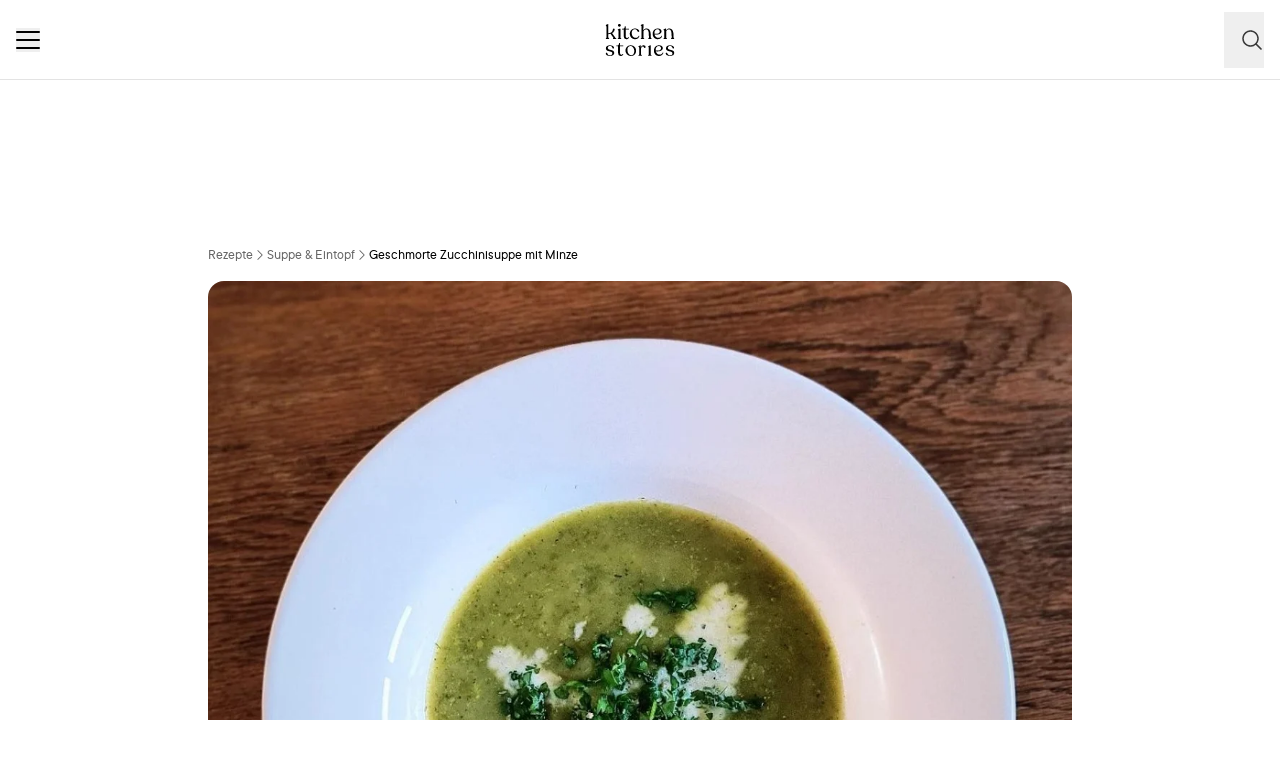

--- FILE ---
content_type: text/html; charset=utf-8
request_url: https://www.kitchenstories.com/de/rezepte/geschmorte-zucchinisuppe-mit-minze-5e8c
body_size: 76152
content:
<!DOCTYPE html><html lang="de"><head><meta name="viewport" content="width=device-width"/><script type="application/ld+json">[{"@context":"https://schema.org","@type":"BreadcrumbList","itemListElement":[{"@type":"ListItem","position":1,"name":"Homepage","item":"https://www.kitchenstories.com/de"},{"@type":"ListItem","position":2,"name":"Rezepte","item":"https://www.kitchenstories.com/de/rezepte"},{"@type":"ListItem","position":3,"name":"Suppe & Eintopf","item":"https://www.kitchenstories.com/de/kategorien/suppe-eintopf"},{"@type":"ListItem","position":4,"name":"Geschmorte Zucchinisuppe mit Minze","item":"https://www.kitchenstories.com/de/rezepte/geschmorte-zucchinisuppe-mit-minze-5e8c"}]},{"@context":"https://schema.org","@type":"BreadcrumbList","itemListElement":[{"@type":"ListItem","position":1,"name":"Zutaten","item":"https://www.kitchenstories.com/de/zutaten"},{"@type":"ListItem","position":2,"name":"Zucchini","item":"https://www.kitchenstories.com/de/zutaten/zucchini"}]},{"@context":"https://schema.org","@type":"BreadcrumbList","itemListElement":[{"@type":"ListItem","position":1,"name":"Zutaten","item":"https://www.kitchenstories.com/de/zutaten"},{"@type":"ListItem","position":2,"name":"Zwiebel","item":"https://www.kitchenstories.com/de/zutaten/zwiebel"}]},{"@context":"https://schema.org","@type":"BreadcrumbList","itemListElement":[{"@type":"ListItem","position":1,"name":"Zutaten","item":"https://www.kitchenstories.com/de/zutaten"},{"@type":"ListItem","position":2,"name":"Knoblauch","item":"https://www.kitchenstories.com/de/zutaten/knoblauch"}]},{"@context":"https://schema.org","@type":"BreadcrumbList","itemListElement":[{"@type":"ListItem","position":1,"name":"Zutaten","item":"https://www.kitchenstories.com/de/zutaten"},{"@type":"ListItem","position":2,"name":"Minze","item":"https://www.kitchenstories.com/de/zutaten/minze"}]},{"@context":"https://schema.org","@type":"BreadcrumbList","itemListElement":[{"@type":"ListItem","position":1,"name":"Zutaten","item":"https://www.kitchenstories.com/de/zutaten"},{"@type":"ListItem","position":2,"name":"Zitrone","item":"https://www.kitchenstories.com/de/zutaten/zitrone"}]},{"@context":"https://schema.org","@type":"BreadcrumbList","itemListElement":[{"@type":"ListItem","position":1,"name":"Zutaten","item":"https://www.kitchenstories.com/de/zutaten"},{"@type":"ListItem","position":2,"name":"Crème fraîche","item":"https://www.kitchenstories.com/de/zutaten/creme-fraiche"}]},{"@context":"https://schema.org","@type":"BreadcrumbList","itemListElement":[{"@type":"ListItem","position":1,"name":"Zutaten","item":"https://www.kitchenstories.com/de/zutaten"},{"@type":"ListItem","position":2,"name":"Minze","item":"https://www.kitchenstories.com/de/zutaten/minze"}]},{"@context":"https://schema.org","@type":"BreadcrumbList","itemListElement":[{"@type":"ListItem","position":1,"name":"Kategorien","item":"https://www.kitchenstories.com/de/kategorien"},{"@type":"ListItem","position":2,"name":"Vegetarische Gerichte","item":"https://www.kitchenstories.com/de/kategorien/vegetarische-gerichte"}]},{"@context":"https://schema.org","@type":"BreadcrumbList","itemListElement":[{"@type":"ListItem","position":1,"name":"Kategorien","item":"https://www.kitchenstories.com/de/kategorien"},{"@type":"ListItem","position":2,"name":"Gemüse Rezepte","item":"https://www.kitchenstories.com/de/kategorien/gemuse-rezepte"}]},{"@context":"https://schema.org","@type":"BreadcrumbList","itemListElement":[{"@type":"ListItem","position":1,"name":"Kategorien","item":"https://www.kitchenstories.com/de/kategorien"},{"@type":"ListItem","position":2,"name":"Gemüse","item":"https://www.kitchenstories.com/de/kategorien/gemuse"}]},{"@context":"https://schema.org","@type":"BreadcrumbList","itemListElement":[{"@type":"ListItem","position":1,"name":"Kategorien","item":"https://www.kitchenstories.com/de/kategorien"},{"@type":"ListItem","position":2,"name":"Vorspeisen","item":"https://www.kitchenstories.com/de/kategorien/vorspeisen"}]},{"@context":"https://schema.org","@type":"BreadcrumbList","itemListElement":[{"@type":"ListItem","position":1,"name":"Kategorien","item":"https://www.kitchenstories.com/de/kategorien"},{"@type":"ListItem","position":2,"name":"Hauptgerichte","item":"https://www.kitchenstories.com/de/kategorien/hauptgerichte"}]}]</script><meta charSet="utf-8"/><script type="application/ld+json">{"@context":"https://schema.org/","@type":"Recipe","name":"Geschmorte Zucchinisuppe mit Minze","image":["https://images.kitchenstories.io/communityImages/8842b8df5bf6c803365bb2d99c80d867_e3914104-8aaf-45b2-8284-f7dd4bf830d9.jpg"],"author":{"@type":"Person","name":"Nora"},"thumbnailUrl":"https://images.kitchenstories.io/communityImages/8842b8df5bf6c803365bb2d99c80d867_e3914104-8aaf-45b2-8284-f7dd4bf830d9.jpg","datePublished":"2021-11-22T13:29:52+0000","description":"Das Öl erhitzen und den kleingehackten Knoblauch und Zwiebelstückchen zusammen mit den Fenchelsamen etwa 2 Minuten lang anbraten. ","prepTime":"PT25M","totalTime":"PT25M","keywords":"pürieren,kinderfreundlich,Alltagsgerichte,Ostern,Suppen,vegetarisch,Valentinstag,Weihnachten,Vorspeise,One-Pot-Gerichte,Hauptgericht,Party Food,vorbereiten,pescetarisch,Wohlfühlessen,low carb,alkoholfrei,Fleischlos,leicht,european,herzhaft,für vier,milchprodukte,Kräuter,Gemüse,Frühling,Sommer","recipeYield":4,"recipeIngredient":["1000 g Zucchini","2 TL Fenchelsamen","1 Zwiebel","2 Zehen Knoblauch","25 Blätter Minze","750 ml Brühe","1 Zitrone","Crème fraîche (zum Servieren)","Minze (zum Servieren)"],"recipeCategory":"Suppe & Eintopf","recipeCuisine":"european","recipeInstructions":[{"@type":"HowToStep","text":"Das Öl erhitzen und den kleingehackten Knoblauch und Zwiebelstückchen zusammen mit den Fenchelsamen etwa 2 Minuten lang anbraten. "},{"@type":"HowToStep","text":"Die Zucchini in grobe Stücke schneiden und mit in den Topf geben. Zugedeckt etwa 10 Minuten auf kleiner Flamme schmoren, bis die Zucchini weich ist. Gelegentlich umrühren, damit nichts anbrennt."},{"@type":"HowToStep","text":"Nun mit der Brühe aufgießen und etwa 8 Minuten auf höchster Stufe weiter kochen."},{"@type":"HowToStep","text":"Den Topf vom Herd nehmen, die Minzblätter und den Saft einer ausgepressten Zitrone unterrühren. Nun das Ganze Pürieren, bis die Suppe samtig ist."}],"reviews":[{"@type":"Review","author":{"@type":"Person","name":"denise-oster"},"reviewBody":"Schnell gemacht und echt lecker mit dem Fenchel","datePublished":"2023-03-23T12:38:38+0000"},{"@type":"Review","author":{"@type":"Person","name":"kitchenaid-45n7"},"reviewBody":"Die Rezepte sind gut nach zu kochen und schmecken lecker.","datePublished":"2022-05-23T23:21:03+0000"}]}</script><title>Geschmorte Zucchinisuppe mit Minze | Rezept | Kitchen Stories</title><meta name="robots" content="index,follow"/><meta name="description" content="Entdecke mehr als 11.000 Kochrezepte und Backrezepte - Inspiration zum Kochen mit einfachen Rezepten, Videos und Artikeln mit vielen Tipps von Profis"/><link rel="alternate" hrefLang="de" href="https://www.kitchenstories.com/de/rezepte/geschmorte-zucchinisuppe-mit-minze-5e8c"/><link rel="alternate" hrefLang="x-default" href="https://www.kitchenstories.com/de/rezepte/geschmorte-zucchinisuppe-mit-minze-5e8c"/><meta name="twitter:card" content="summary_large_image"/><meta name="twitter:site" content="@1KitchenStories"/><meta name="twitter:creator" content="@1KitchenStories"/><meta property="fb:app_id" content="371043829687601"/><meta property="og:title" content="Geschmorte Zucchinisuppe mit Minze | Rezept | Kitchen Stories"/><meta property="og:description" content="Entdecke mehr als 11.000 Kochrezepte und Backrezepte - Inspiration zum Kochen mit einfachen Rezepten, Videos und Artikeln mit vielen Tipps von Profis"/><meta property="og:url" content="https://www.kitchenstories.com/de/rezepte/geschmorte-zucchinisuppe-mit-minze-5e8c"/><meta property="og:type" content="website"/><meta property="og:image" content="https://images.services.kitchenstories.io/tvKnLhmWMwq6fiAU5Kk_o086ilE=/1200x0/filters:quality(80)/images.kitchenstories.io/communityImages/8842b8df5bf6c803365bb2d99c80d867_e3914104-8aaf-45b2-8284-f7dd4bf830d9.jpg"/><meta property="og:image:alt" content="Geschmorte Zucchinisuppe mit Minze | Rezept | Kitchen Stories"/><meta property="og:image:type" content="image/jpeg"/><meta property="og:image:width" content="1200"/><meta property="og:site_name" content="Kitchen Stories"/><link rel="canonical" href="https://www.kitchenstories.com/de/rezepte/geschmorte-zucchinisuppe-mit-minze-5e8c"/><meta name="keywords" content="pürieren,kinderfreundlich,Alltagsgerichte,Ostern,Suppen,vegetarisch,Valentinstag,Weihnachten,Vorspeise,One-Pot-Gerichte,Hauptgericht,Party Food,vorbereiten,pescetarisch,Wohlfühlessen,low carb,alkoholfrei,Fleischlos,leicht,european,herzhaft,für vier,milchprodukte,Kräuter,Gemüse,Frühling,Sommer"/><meta property="p:domain_verify" content="35da84559cb155fb028462f3cedb99b7"/><meta property="apple-itunes-app" content="app-id=771068291"/><meta property="apple-mobile-web-app-title" content="Kitchen Stories"/><meta property="application-name" content="Kitchen Stories"/><meta property="theme-color" content="#faf5f0"/><meta name="robots" content="max-image-preview:large"/><link rel="icon" href="/favicon/favicon.ico"/><link rel="apple-touch-icon" href="/favicon/apple-touch-icon.png" sizes="180x180"/><link rel="manifest" href="/favicon/manifest.webmanifest"/><script type="application/ld+json">{"@context":"https://schema.org","@type":"WebSite","url":"https://www.kitchenstories.com/de","potentialAction":[{"@type":"SearchAction","target":"https://www.kitchenstories.com/de/suche?search={search_term_string}","query-input":"required name=search_term_string"}]}</script><link rel="preload" as="image" imageSrcSet="https://images.services.kitchenstories.io/BWS85GA1MUyuMPkRaI6OSJ9Mrq8=/640x0/filters:quality(85)/images.kitchenstories.io/communityImages/8842b8df5bf6c803365bb2d99c80d867_e3914104-8aaf-45b2-8284-f7dd4bf830d9.jpg 640w, https://images.services.kitchenstories.io/hm5mL5mQwpjvFt737N7SPehRVzA=/750x0/filters:quality(85)/images.kitchenstories.io/communityImages/8842b8df5bf6c803365bb2d99c80d867_e3914104-8aaf-45b2-8284-f7dd4bf830d9.jpg 750w, https://images.services.kitchenstories.io/hgQ9mTR4ifLVU0EctoGKRCoMZCQ=/828x0/filters:quality(85)/images.kitchenstories.io/communityImages/8842b8df5bf6c803365bb2d99c80d867_e3914104-8aaf-45b2-8284-f7dd4bf830d9.jpg 828w, https://images.services.kitchenstories.io/xwIvcNU4SNFKcjMfMw8M_d_0kNk=/1080x0/filters:quality(85)/images.kitchenstories.io/communityImages/8842b8df5bf6c803365bb2d99c80d867_e3914104-8aaf-45b2-8284-f7dd4bf830d9.jpg 1080w, https://images.services.kitchenstories.io/B8GFINNYpYrUR13g69j98yTH6q8=/1200x0/filters:quality(85)/images.kitchenstories.io/communityImages/8842b8df5bf6c803365bb2d99c80d867_e3914104-8aaf-45b2-8284-f7dd4bf830d9.jpg 1200w, https://images.services.kitchenstories.io/MwN_MWCi2c5lsycDJeyRKOrsW6o=/1920x0/filters:quality(85)/images.kitchenstories.io/communityImages/8842b8df5bf6c803365bb2d99c80d867_e3914104-8aaf-45b2-8284-f7dd4bf830d9.jpg 1920w, https://images.services.kitchenstories.io/RPRvTvPO4vpyc_vFqzbPYV3vLMA=/2048x0/filters:quality(85)/images.kitchenstories.io/communityImages/8842b8df5bf6c803365bb2d99c80d867_e3914104-8aaf-45b2-8284-f7dd4bf830d9.jpg 2048w, https://images.services.kitchenstories.io/6mQzEKNLf9GBczvjSGQFQz-bVM4=/3840x0/filters:quality(85)/images.kitchenstories.io/communityImages/8842b8df5bf6c803365bb2d99c80d867_e3914104-8aaf-45b2-8284-f7dd4bf830d9.jpg 3840w" imageSizes="(max-width: 768px) 100vw, 1200px" fetchpriority="high"/><meta name="next-head-count" content="35"/><link rel="preconnect" href="https://securepubads.g.doubleclick.net" crossorigin="anonymous"/><link rel="preconnect" href="https://kitchen.h5v.eu" crossorigin="anonymous"/><link rel="apple-touch-icon" sizes="180x180" href="/favicon/apple-touch-icon.png"/><link rel="icon" type="image/png" sizes="32x32" href="/favicon/favicon-32x32.png"/><link rel="icon" type="image/png" sizes="16x16" href="/favicon/favicon-16x16.png"/><link rel="shortcut icon" href="/favicon/favicon.ico"/><script id="tiktok_analytics" type="text/plain" class="cmplazyload" data-cmp-vendor="s3009">
              !function (w, d, t) {
                w.TiktokAnalyticsObject=t;var ttq=w[t]=w[t]||[];ttq.methods=["page","track","identify","instances","debug","on","off","once","ready","alias","group","enableCookie","disableCookie"],ttq.setAndDefer=function(t,e){t[e]=function(){t.push([e].concat(Array.prototype.slice.call(arguments,0)))}};for(var i=0;i<ttq.methods.length;i++)ttq.setAndDefer(ttq,ttq.methods[i]);ttq.instance=function(t){for(var e=ttq._i[t]||[],n=0;n<ttq.methods.length;n++
          )ttq.setAndDefer(e,ttq.methods[n]);return e},ttq.load=function(e,n){var i="https://analytics.tiktok.com/i18n/pixel/events.js";ttq._i=ttq._i||{},ttq._i[e]=[],ttq._i[e]._u=i,ttq._t=ttq._t||{},ttq._t[e]=+new Date,ttq._o=ttq._o||{},ttq._o[e]=n||{};n=document.createElement("script");n.type="text/javascript",n.async=!0,n.src=i+"?sdkid="+e+"&lib="+t;e=document.getElementsByTagName("script")[0];e.parentNode.insertBefore(n,e)};
              
                ttq.load('CL54P1BC77U2BTVQSSV0');
                ttq.page();
              }(window, document, 'ttq');
          </script><link rel="preload" href="https://www.kitchenstories.com/_next/static/media/ba0901629cc3051f-s.p.woff2" as="font" type="font/woff2" crossorigin="anonymous" data-next-font="size-adjust"/><link rel="preload" href="https://www.kitchenstories.com/_next/static/media/4aac67694c8a1131-s.p.woff2" as="font" type="font/woff2" crossorigin="anonymous" data-next-font="size-adjust"/><link rel="preload" href="https://www.kitchenstories.com/_next/static/media/2c7237d2340ce795-s.p.woff2" as="font" type="font/woff2" crossorigin="anonymous" data-next-font="size-adjust"/><link rel="preload" href="https://www.kitchenstories.com/_next/static/media/b1d7d54150d35006-s.p.woff2" as="font" type="font/woff2" crossorigin="anonymous" data-next-font="size-adjust"/><script id="highfivve_cmp_integration" data-nscript="beforeInteractive">
             if(!("gdprAppliesGlobally" in window)){window.gdprAppliesGlobally=true}if(!("cmp_id" in window)||window.cmp_id<1){window.cmp_id=0}if(!("cmp_cdid" in window)){window.cmp_cdid="fc35435bb1494"}if(!("cmp_params" in window)){window.cmp_params=""}if(!("cmp_host" in window)){window.cmp_host="b.delivery.consentmanager.net"}if(!("cmp_cdn" in window)){window.cmp_cdn="cdn.consentmanager.net"}if(!("cmp_proto" in window)){window.cmp_proto="https:"}if(!("cmp_codesrc" in window)){window.cmp_codesrc="1"}window.cmp_getsupportedLangs=function(){var b=["DE","EN","FR","IT","NO","DA","FI","ES","PT","RO","BG","ET","EL","GA","HR","LV","LT","MT","NL","PL","SV","SK","SL","CS","HU","RU","SR","ZH","TR","UK","AR","BS"];if("cmp_customlanguages" in window){for(var a=0;a<window.cmp_customlanguages.length;a++){b.push(window.cmp_customlanguages[a].l.toUpperCase())}}return b};window.cmp_getRTLLangs=function(){var a=["AR"];if("cmp_customlanguages" in window){for(var b=0;b<window.cmp_customlanguages.length;b++){if("r" in window.cmp_customlanguages[b]&&window.cmp_customlanguages[b].r){a.push(window.cmp_customlanguages[b].l)}}}return a};window.cmp_getlang=function(a){if(typeof(a)!="boolean"){a=true}if(a&&typeof(cmp_getlang.usedlang)=="string"&&cmp_getlang.usedlang!==""){return cmp_getlang.usedlang}return window.cmp_getlangs()[0]};window.cmp_getlangs=function(){var g=window.cmp_getsupportedLangs();var c=[];var f=location.hash;var e=location.search;var j="cmp_params" in window?window.cmp_params:"";var a="languages" in navigator?navigator.languages:[];if(f.indexOf("cmplang=")!=-1){c.push(f.substr(f.indexOf("cmplang=")+8,2).toUpperCase())}else{if(e.indexOf("cmplang=")!=-1){c.push(e.substr(e.indexOf("cmplang=")+8,2).toUpperCase())}else{if(j.indexOf("cmplang=")!=-1){c.push(j.substr(j.indexOf("cmplang=")+8,2).toUpperCase())}else{if("cmp_setlang" in window&&window.cmp_setlang!=""){c.push(window.cmp_setlang.toUpperCase())}else{if("cmp_langdetect" in window&&window.cmp_langdetect==1){c.push(window.cmp_getPageLang())}else{if(a.length>0){for(var d=0;d<a.length;d++){c.push(a[d])}}if("language" in navigator){c.push(navigator.language)}if("userLanguage" in navigator){c.push(navigator.userLanguage)}}}}}}var h=[];for(var d=0;d<c.length;d++){var b=c[d].toUpperCase();if(b.length<2){continue}if(g.indexOf(b)!=-1){h.push(b)}else{if(b.indexOf("-")!=-1){b=b.substr(0,2)}if(g.indexOf(b)!=-1){h.push(b)}}}if(h.length==0&&typeof(cmp_getlang.defaultlang)=="string"&&cmp_getlang.defaultlang!==""){return[cmp_getlang.defaultlang.toUpperCase()]}else{return h.length>0?h:["EN"]}};window.cmp_getPageLangs=function(){var a=window.cmp_getXMLLang();if(a!=""){a=[a.toUpperCase()]}else{a=[]}a=a.concat(window.cmp_getLangsFromURL());return a.length>0?a:["EN"]};window.cmp_getPageLang=function(){var a=window.cmp_getPageLangs();return a.length>0?a[0]:""};window.cmp_getLangsFromURL=function(){var c=window.cmp_getsupportedLangs();var b=location;var m="toUpperCase";var g=b.hostname[m]()+".";var a=b.pathname[m]()+"/";var f=[];for(var e=0;e<c.length;e++){var j=a.substring(0,c[e].length+1);if(g.substring(0,c[e].length+1)==c[e]+"."){f.push(c[e][m]())}else{if(c[e].length==5){var k=c[e].substring(3,5)+"-"+c[e].substring(0,2);if(g.substring(0,k.length+1)==k+"."){f.push(c[e][m]())}}else{if(j==c[e]+"/"||j=="/"+c[e]){f.push(c[e][m]())}else{if(j==c[e].replace("-","/")+"/"||j=="/"+c[e].replace("-","/")){f.push(c[e][m]())}else{if(c[e].length==5){var k=c[e].substring(3,5)+"-"+c[e].substring(0,2);var h=a.substring(0,k.length+1);if(h==k+"/"||h==k.replace("-","/")+"/"){f.push(c[e][m]())}}}}}}}return f};window.cmp_getXMLLang=function(){var c=document.getElementsByTagName("html");if(c.length>0){var c=c[0]}else{c=document.documentElement}if(c&&c.getAttribute){var a=c.getAttribute("xml:lang");if(typeof(a)!="string"||a==""){a=c.getAttribute("lang")}if(typeof(a)=="string"&&a!=""){var b=window.cmp_getsupportedLangs();return b.indexOf(a.toUpperCase())!=-1?a:""}else{return""}}};(function(){var B=document;var C=B.getElementsByTagName;var o=window;var t="";var h="";var k="";var D=function(e){var i="cmp_"+e;e="cmp"+e+"=";var d="";var l=e.length;var G=location;var H=G.hash;var w=G.search;var u=H.indexOf(e);var F=w.indexOf(e);if(u!=-1){d=H.substring(u+l,9999)}else{if(F!=-1){d=w.substring(F+l,9999)}else{return i in o&&typeof(o[i])!=="function"?o[i]:""}}var E=d.indexOf("&");if(E!=-1){d=d.substring(0,E)}return d};var j=D("lang");if(j!=""){t=j;k=t}else{if("cmp_getlang" in o){t=o.cmp_getlang().toLowerCase();h=o.cmp_getlangs().slice(0,3).join("_");k=o.cmp_getPageLangs().slice(0,3).join("_");if("cmp_customlanguages" in o){var m=o.cmp_customlanguages;for(var x=0;x<m.length;x++){var a=m[x].l.toLowerCase();if(a==t){t="en"}}}}}var q=("cmp_proto" in o)?o.cmp_proto:"https:";if(q!="http:"&&q!="https:"){q="https:"}var n=("cmp_ref" in o)?o.cmp_ref:location.href;if(n.length>300){n=n.substring(0,300)}var z=function(d){var I=B.createElement("script");I.setAttribute("data-cmp-ab","2");I.type="text/javascript";I.async=true;I.src=d;var H=["body","div","span","script","head"];var w="currentScript";var F="parentElement";var l="appendChild";var G="body";if(B[w]&&B[w][F]){B[w][F][l](I)}else{if(B[G]){B[G][l](I)}else{for(var u=0;u<H.length;u++){var E=C(H[u]);if(E.length>0){E[0][l](I);break}}}}};var b=D("design");var c=D("regulationkey");var y=D("gppkey");var s=D("att");var f=o.encodeURIComponent;var g=false;try{g=B.cookie.length>0}catch(A){g=false}var p=q+"//"+o.cmp_host+"/delivery/cmp.php?";p+=("cmp_id" in o&&o.cmp_id>0?"id="+o.cmp_id:"")+("cmp_cdid" in o?"&cdid="+o.cmp_cdid:"")+"&h="+f(n);p+=(b!=""?"&cmpdesign="+f(b):"")+(c!=""?"&cmpregulationkey="+f(c):"")+(y!=""?"&cmpgppkey="+f(y):"");p+=(s!=""?"&cmpatt="+f(s):"")+("cmp_params" in o?"&"+o.cmp_params:"")+(g?"&__cmpfcc=1":"");z(p+"&l="+f(t)+"&ls="+f(h)+"&lp="+f(k)+"&o="+(new Date()).getTime());var r="js";var v=D("debugunminimized")!=""?"":".min";if(D("debugcoverage")=="1"){r="instrumented";v=""}if(D("debugtest")=="1"){r="jstests";v=""}z(q+"//"+o.cmp_cdn+"/delivery/"+r+"/cmp_final"+v+".js")})();window.cmp_addFrame=function(b){if(!window.frames[b]){if(document.body){var a=document.createElement("iframe");a.style.cssText="display:none";if("cmp_cdn" in window&&"cmp_ultrablocking" in window&&window.cmp_ultrablocking>0){a.src="//"+window.cmp_cdn+"/delivery/empty.html"}a.name=b;a.setAttribute("title","Intentionally hidden, please ignore");a.setAttribute("role","none");a.setAttribute("tabindex","-1");document.body.appendChild(a)}else{window.setTimeout(window.cmp_addFrame,10,b)}}};window.cmp_rc=function(c,b){var l="";try{l=document.cookie}catch(h){l=""}var j="";var f=0;var g=false;while(l!=""&&f<100){f++;while(l.substr(0,1)==" "){l=l.substr(1,l.length)}var k=l.substring(0,l.indexOf("="));if(l.indexOf(";")!=-1){var m=l.substring(l.indexOf("=")+1,l.indexOf(";"))}else{var m=l.substr(l.indexOf("=")+1,l.length)}if(c==k){j=m;g=true}var d=l.indexOf(";")+1;if(d==0){d=l.length}l=l.substring(d,l.length)}if(!g&&typeof(b)=="string"){j=b}return(j)};window.cmp_stub=function(){var a=arguments;__cmp.a=__cmp.a||[];if(!a.length){return __cmp.a}else{if(a[0]==="ping"){if(a[1]===2){a[2]({gdprApplies:gdprAppliesGlobally,cmpLoaded:false,cmpStatus:"stub",displayStatus:"hidden",apiVersion:"2.2",cmpId:31},true)}else{a[2](false,true)}}else{if(a[0]==="getUSPData"){a[2]({version:1,uspString:window.cmp_rc("__cmpccpausps","1---")},true)}else{if(a[0]==="getTCData"){__cmp.a.push([].slice.apply(a))}else{if(a[0]==="addEventListener"||a[0]==="removeEventListener"){__cmp.a.push([].slice.apply(a))}else{if(a.length==4&&a[3]===false){a[2]({},false)}else{__cmp.a.push([].slice.apply(a))}}}}}}};window.cmp_gpp_ping=function(){return{gppVersion:"1.1",cmpStatus:"stub",cmpDisplayStatus:"hidden",signalStatus:"not ready",supportedAPIs:["5:tcfcav1","7:usnat","8:usca","9:usva","10:usco","11:usut","12:usct"],cmpId:31,sectionList:[],applicableSections:[0],gppString:"",parsedSections:{}}};window.cmp_gppstub=function(){var c=arguments;__gpp.q=__gpp.q||[];if(!c.length){return __gpp.q}var h=c[0];var g=c.length>1?c[1]:null;var f=c.length>2?c[2]:null;var a=null;var j=false;if(h==="ping"){a=window.cmp_gpp_ping();j=true}else{if(h==="addEventListener"){__gpp.e=__gpp.e||[];if(!("lastId" in __gpp)){__gpp.lastId=0}__gpp.lastId++;var d=__gpp.lastId;__gpp.e.push({id:d,callback:g});a={eventName:"listenerRegistered",listenerId:d,data:true,pingData:window.cmp_gpp_ping()};j=true}else{if(h==="removeEventListener"){__gpp.e=__gpp.e||[];a=false;for(var e=0;e<__gpp.e.length;e++){if(__gpp.e[e].id==f){__gpp.e[e].splice(e,1);a=true;break}}j=true}else{__gpp.q.push([].slice.apply(c))}}}if(a!==null&&typeof(g)==="function"){g(a,j)}};window.cmp_msghandler=function(d){var a=typeof d.data==="string";try{var c=a?JSON.parse(d.data):d.data}catch(f){var c=null}if(typeof(c)==="object"&&c!==null&&"__cmpCall" in c){var b=c.__cmpCall;window.__cmp(b.command,b.parameter,function(h,g){var e={__cmpReturn:{returnValue:h,success:g,callId:b.callId}};d.source.postMessage(a?JSON.stringify(e):e,"*")})}if(typeof(c)==="object"&&c!==null&&"__uspapiCall" in c){var b=c.__uspapiCall;window.__uspapi(b.command,b.version,function(h,g){var e={__uspapiReturn:{returnValue:h,success:g,callId:b.callId}};d.source.postMessage(a?JSON.stringify(e):e,"*")})}if(typeof(c)==="object"&&c!==null&&"__tcfapiCall" in c){var b=c.__tcfapiCall;window.__tcfapi(b.command,b.version,function(h,g){var e={__tcfapiReturn:{returnValue:h,success:g,callId:b.callId}};d.source.postMessage(a?JSON.stringify(e):e,"*")},b.parameter)}if(typeof(c)==="object"&&c!==null&&"__gppCall" in c){var b=c.__gppCall;window.__gpp(b.command,function(h,g){var e={__gppReturn:{returnValue:h,success:g,callId:b.callId}};d.source.postMessage(a?JSON.stringify(e):e,"*")},"parameter" in b?b.parameter:null,"version" in b?b.version:1)}};window.cmp_setStub=function(a){if(!(a in window)||(typeof(window[a])!=="function"&&typeof(window[a])!=="object"&&(typeof(window[a])==="undefined"||window[a]!==null))){window[a]=window.cmp_stub;window[a].msgHandler=window.cmp_msghandler;window.addEventListener("message",window.cmp_msghandler,false)}};window.cmp_setGppStub=function(a){if(!(a in window)||(typeof(window[a])!=="function"&&typeof(window[a])!=="object"&&(typeof(window[a])==="undefined"||window[a]!==null))){window[a]=window.cmp_gppstub;window[a].msgHandler=window.cmp_msghandler;window.addEventListener("message",window.cmp_msghandler,false)}};if(!("cmp_noiframepixel" in window)){window.cmp_addFrame("__cmpLocator")}if((!("cmp_disableusp" in window)||!window.cmp_disableusp)&&!("cmp_noiframepixel" in window)){window.cmp_addFrame("__uspapiLocator")}if((!("cmp_disabletcf" in window)||!window.cmp_disabletcf)&&!("cmp_noiframepixel" in window)){window.cmp_addFrame("__tcfapiLocator")}if((!("cmp_disablegpp" in window)||!window.cmp_disablegpp)&&!("cmp_noiframepixel" in window)){window.cmp_addFrame("__gppLocator")}window.cmp_setStub("__cmp");if(!("cmp_disabletcf" in window)||!window.cmp_disabletcf){window.cmp_setStub("__tcfapi")}if(!("cmp_disableusp" in window)||!window.cmp_disableusp){window.cmp_setStub("__uspapi")}if(!("cmp_disablegpp" in window)||!window.cmp_disablegpp){window.cmp_setGppStub("__gpp")};
              window.cmp_addFrame("__cmapiLocator");
              window.cmp_addFrame("__tcfapiLocator");//remove this line to remove IAB TCF v2 support
              window.cmp_setStub("__cmapi");
              window.cmp_setStub("__tcfapi");//remove this line to remove IAB TCF v2 support
            </script><link rel="preload" href="https://www.kitchenstories.com/_next/static/css/11fda6b622ece748.css" as="style"/><link rel="stylesheet" href="https://www.kitchenstories.com/_next/static/css/11fda6b622ece748.css" data-n-g=""/><link rel="preload" href="https://www.kitchenstories.com/_next/static/css/999014ecbde9ab0c.css" as="style"/><link rel="stylesheet" href="https://www.kitchenstories.com/_next/static/css/999014ecbde9ab0c.css" data-n-p=""/><link rel="preload" href="https://www.kitchenstories.com/_next/static/css/71da5697a104eb86.css" as="style"/><link rel="stylesheet" href="https://www.kitchenstories.com/_next/static/css/71da5697a104eb86.css"/><noscript data-n-css=""></noscript><script defer="" nomodule="" src="https://www.kitchenstories.com/_next/static/chunks/polyfills-78c92fac7aa8fdd8.js"></script><script defer="" src="https://www.kitchenstories.com/_next/static/chunks/8686.ea0a6ff645143e80.js"></script><script defer="" src="https://www.kitchenstories.com/_next/static/chunks/2493.37da0e1895004238.js"></script><script defer="" src="https://www.kitchenstories.com/_next/static/chunks/5e405f82-88cb2f18e26ce18e.js"></script><script defer="" src="https://www.kitchenstories.com/_next/static/chunks/9842-077fb83c46f02355.js"></script><script defer="" src="https://www.kitchenstories.com/_next/static/chunks/9127-3eb35cda38cb5b5a.js"></script><script defer="" src="https://www.kitchenstories.com/_next/static/chunks/9016-76daa9e78fb0b9a6.js"></script><script defer="" src="https://www.kitchenstories.com/_next/static/chunks/1326.c343716021a81742.js"></script><script defer="" src="https://www.kitchenstories.com/_next/static/chunks/2643.394074fcd2fd8eb2.js"></script><script defer="" src="https://www.kitchenstories.com/_next/static/chunks/2495-89f2cc5fa592a1b5.js"></script><script defer="" src="https://www.kitchenstories.com/_next/static/chunks/6492.6be6a55e85d1e638.js"></script><script defer="" src="https://www.kitchenstories.com/_next/static/chunks/4277.6df014e393f5d4e1.js"></script><script defer="" src="https://www.kitchenstories.com/_next/static/chunks/1760-44548ba8757cf33e.js"></script><script defer="" src="https://www.kitchenstories.com/_next/static/chunks/6237.617ecf0902221529.js"></script><script defer="" src="https://www.kitchenstories.com/_next/static/chunks/7877.9a5142628c156e03.js"></script><script src="https://www.kitchenstories.com/_next/static/chunks/webpack-e6ab7a394d99aa65.js" defer=""></script><script src="https://www.kitchenstories.com/_next/static/chunks/framework-81b65f6671db45e6.js" defer=""></script><script src="https://www.kitchenstories.com/_next/static/chunks/main-d4657bf98212f872.js" defer=""></script><script src="https://www.kitchenstories.com/_next/static/chunks/pages/_app-78c686d4d6471281.js" defer=""></script><script src="https://www.kitchenstories.com/_next/static/chunks/2876-94f15138def602d4.js" defer=""></script><script src="https://www.kitchenstories.com/_next/static/chunks/7204-7db5910331dddf95.js" defer=""></script><script src="https://www.kitchenstories.com/_next/static/chunks/5813-e57283d1dc6ae501.js" defer=""></script><script src="https://www.kitchenstories.com/_next/static/chunks/7854-896f331c995af40e.js" defer=""></script><script src="https://www.kitchenstories.com/_next/static/chunks/9390-001fef2808b09cde.js" defer=""></script><script src="https://www.kitchenstories.com/_next/static/chunks/6897-a51688a26743b143.js" defer=""></script><script src="https://www.kitchenstories.com/_next/static/chunks/705-4c69a846c296d583.js" defer=""></script><script src="https://www.kitchenstories.com/_next/static/chunks/8847-bbb3df600f571e16.js" defer=""></script><script src="https://www.kitchenstories.com/_next/static/chunks/2343-87e75c21dc1807d7.js" defer=""></script><script src="https://www.kitchenstories.com/_next/static/chunks/9885-e7ceb76b68b3b7c4.js" defer=""></script><script src="https://www.kitchenstories.com/_next/static/chunks/pages/recipes/%5Bslug%5D-f7b8c779a64227f9.js" defer=""></script><script src="https://www.kitchenstories.com/_next/static/hzTicjHJ6vrwXxjMFIauv/_buildManifest.js" defer=""></script><script src="https://www.kitchenstories.com/_next/static/hzTicjHJ6vrwXxjMFIauv/_ssgManifest.js" defer=""></script><style id="__jsx-1346613585">:root{--font-aime:'__aime_138127', '__aime_Fallback_138127';--font-ttcommons:'__ttcommons_f9ee27', '__ttcommons_Fallback_f9ee27'}</style></head><body><div id="__next"><header class="fixed top-0 z-[499] flex h-[64px] w-full flex-col border-b-1 border-neutral-200 bg-neutral-50 md:h-[80px] print:hidden"><nav class="mx-4 flex h-full items-center justify-between xl:hidden print:hidden"><button aria-label="Menu" type="button" class="menu-animation relative m-0 size-6 cursor-pointer border-none bg-none align-middle hover:opacity-50"><span class="menu-animation__top-line z-[1] block h-0.5 w-full rounded-[1px] bg-neutral-900"></span><span class="menu-animation__middle-line z-[1] mb-1.5 block h-0.5 w-full rounded-[1px] bg-neutral-900"></span><span class="menu-animation__bottom-line z-[1] block h-0.5 w-full rounded-[1px] bg-neutral-900"></span></button><a class="absolute left-[50%] mx-auto translate-x-[-50%] md:mx-0 md:block print:absolute print:top-0 m-0 flex flex-shrink-0 cursor-pointer items-center border-none bg-none pl-0" title="Kitchen Stories" href="/de"><svg xmlns="http://www.w3.org/2000/svg" width="69" height="32" fill="none"><path fill="#000" d="M12.245 14.73v-.086c0-.406.77-.406.77-1.158v-6.39c0-.836-.77-1.008-.77-1.328v-.042c0-.15.13-.215.32-.32l1.65-.816c.451-.215.664 0 .664.301v8.598c0 .751.857.751.857 1.157v.086c0 .172-.193.28-.45.28h-2.637c-.253-.003-.404-.11-.404-.282m.215-13.379C12.46.558 13.018 0 13.897 0c.837 0 1.393.558 1.393 1.351s-.558 1.33-1.393 1.33c-.879 0-1.437-.537-1.437-1.33M24.313 9.8c0-3.217 2.358-5.276 5.276-5.296 2.338-.022 4.181 1.46 4.181 2.659 0 .428-.257.771-.857.751-1.243-.043-1.221-2.702-3.667-2.722-1.78 0-3.045 1.65-3.045 3.773 0 3.001 1.694 4.91 4.073 4.91 1.501 0 2.488-.942 2.98-2.014.171-.321.707-.258.622.171-.301 1.564-1.716 3.195-4.204 3.195-2.979-.002-5.359-2.318-5.359-5.427m32.229 2.357c-.28 1.285-1.609 3.067-4.245 3.067-2.98 0-5.146-2.186-5.146-5.446 0-3.11 2.144-5.254 5.124-5.276 2.144-.022 3.775 1.009 3.775 2.852 0 1.479-1.352 2.68-3.367 3.087-1.373.257-2.572.193-3.623.108.473 2.015 1.844 3.302 3.731 3.302 1.63 0 2.659-.837 3.11-1.865.19-.301.685-.235.64.171Zm-7.655-3.15c0 .256.022.513.044.77.964.064 2.252.108 3.388-.13 1.2-.256 1.929-.922 1.909-2.293-.022-1.244-.943-2.122-2.272-2.122-1.848 0-3.07 1.694-3.07 3.774Zm20.006 5.659v.086c0 .171-.172.28-.45.28H65.89c-.279 0-.45-.108-.45-.28v-.086c0-.406.815-.406.771-1.18l-.215-4.288c-.108-2.617-1.158-3.86-2.637-3.86-1.586 0-2.68 1.265-2.68 2.959v5.211c0 .752.857.752.857 1.158v.086c0 .171-.172.28-.45.28h-2.681c-.258 0-.429-.108-.429-.28v-.086c0-.406.837-.406.837-1.158V7.011c0-.922-.9-.878-.9-1.265v-.064c0-.15.129-.235.342-.32l1.608-.772c.407-.215.6 0 .6.32v1.565c.622-1.2 1.866-1.973 3.345-1.973 2.1 0 3.86 1.415 4.073 4.74l.235 4.225c.046.793.776.793.776 1.2Zm-59.008-.901L6.626 9.178C8.577 8.02 9.2 6.196 9.2 5.383c0-.494-.279-.859-.879-.859-1.735 0-.15 4.59-5.469 4.74V.42c0-.301-.235-.514-.621-.321L.428.936c-.213.084-.32.17-.32.34V1.3c0 .386.836.558.836 1.373v10.773c0 .751-.793.751-.793 1.2v.085c0 .171.172.28.45.28h2.66c.278 0 .45-.109.45-.28v-.086c0-.45-.857-.45-.857-1.2v-3.28a8.7 8.7 0 0 0 2.252-.342l2.744 3.946c.301.472-.406.45-.406.879v.063c0 .172.107.301.32.301h2.767c.215 0 .32-.107.32-.279v-.063c-.002-.453-.665-.475-.966-.904Zm35.462-.301-.235-4.31C44.919 5.916 43.161 4.5 41.06 4.5c-1.373 0-2.53.666-3.194 1.694l.028-3.487h-.004L37.91.38c0-.32-.235-.472-.622-.279L35.53.872c-.193.086-.301.194-.301.365v.064c0 .342.815.386.815 1.221v.317h-.002v10.663c0 .751-.793.73-.793 1.158v.063c0 .172.15.28.406.28h2.68c.258 0 .451-.108.451-.28v-.063c0-.429-.857-.407-.857-1.158V8.299c0-1.694 1.095-2.96 2.68-2.96 1.48 0 2.532 1.244 2.638 3.775l.215 4.374c.044.752-.771.772-.771 1.18v.086c0 .171.171.257.428.257h2.573c.257 0 .428-.085.428-.257v-.086c0-.408-.707-.43-.773-1.204m-22.19-7.89c.171 0 .32-.13.32-.32v-.216a.33.33 0 0 0-.32-.32h-2.958l-.022-2.037c0-.28-.085-.429-.342-.429h-.216c-.193 0-.343.15-.364.429-.108 1.221-.6 2.036-1.63 2.036h-.772c-.215 0-.32.13-.32.321v.216c0 .193.129.32.32.32h1.415v6.412c0 2.09 1.02 3.14 2.549 3.23l.099.004q.06.004.118.005.026-.002.05-.003.045 0 .089-.004c.283-.013.51-.06.679-.13a2.6 2.6 0 0 0 1.604-1.547c.136-.36-.339-.562-.572-.307-.272.53-.8.835-1.459.758-.725-.082-1.226-.87-1.226-1.986V5.574zM.107 29.521c0-.512.34-.79.833-.79 1.323 0 .64 2.605 3.502 2.605 1.367 0 2.435-.661 2.435-1.878 0-3.14-6.535-1.024-6.535-5.232 0-1.643 1.666-2.924 4.015-2.924 2.647 0 4.163 1.366 4.163 2.52 0 .426-.343.747-.769.747-1.217 0-.683-2.606-3.309-2.606-1.239 0-2.2.79-2.2 1.857 0 3.073 6.513.982 6.513 5.253 0 1.602-1.665 2.883-4.313 2.883-2.84 0-4.335-1.43-4.335-2.435m19.9-3.031c0-2.97 2.263-5.188 5.188-5.188 3.203 0 5.422 2.434 5.422 5.422 0 2.947-2.028 5.254-5.038 5.254-3.394-.002-5.572-2.586-5.572-5.489Zm8.732.874c0-2.988-1.58-5.36-3.757-5.36-1.815 0-3.074 1.495-3.074 3.888 0 2.733 1.58 5.38 3.928 5.38 1.666 0 2.903-1.515 2.903-3.908m11.35-4.419c0 .556-.258 1.004-.855 1.004-1.11 0-.576-1.494-1.9-1.494-1.176 0-1.816 1.345-1.816 2.947v4.869c0 .747.897.769.897 1.153v.086c0 .171-.15.257-.426.257H33.34c-.277 0-.426-.086-.426-.257v-.086c0-.384.79-.406.79-1.153v-6.49c0-.811-.854-.833-.854-1.24v-.042c0-.15.127-.277.32-.384l1.624-.725c.407-.192.556-.022.556.299v1.707c.47-1.367 1.453-2.092 2.775-2.092 1.28-.004 1.963.745 1.963 1.641Zm2.515 8.541V31.4c0-.406.769-.406.769-1.153v-6.363c0-.833-.769-1.005-.769-1.325v-.042c0-.15.127-.213.32-.32l1.644-.812c.449-.213.662 0 .662.3v8.562c0 .747.854.747.854 1.153v.086c0 .171-.19.277-.448.277H43.01c-.257 0-.406-.106-.406-.277m17.581-1.965c0-.512.34-.79.833-.79 1.323 0 .64 2.605 3.502 2.605 1.367 0 2.435-.661 2.435-1.878 0-3.14-6.535-1.024-6.535-5.232 0-1.643 1.666-2.924 4.015-2.924 2.647 0 4.163 1.366 4.163 2.52 0 .426-.343.747-.769.747-1.217 0-.683-2.606-3.309-2.606-1.239 0-2.2.791-2.2 1.857 0 3.074 6.513.982 6.513 5.253 0 1.602-1.665 2.883-4.313 2.883-2.838 0-4.335-1.43-4.335-2.434Zm-42.718-7.175c.171 0 .32-.128.32-.321v-.213a.33.33 0 0 0-.32-.321H14.51l-.021-2.035c0-.279-.086-.428-.343-.428h-.213c-.194 0-.343.15-.365.428-.108 1.22-.6 2.035-1.626 2.035h-.771c-.213 0-.321.127-.321.32v.214c0 .193.127.32.32.32h1.414v6.401c0 2.085 1.017 3.133 2.544 3.223q.05.002.097.005.06.003.118.004l.05-.002q.045 0 .089-.005a2 2 0 0 0 .676-.13 2.59 2.59 0 0 0 1.6-1.544c.136-.36-.338-.562-.571-.305-.273.527-.798.835-1.457.758-.725-.081-1.224-.868-1.224-1.982v-6.422zm40.343 6.587C57.531 30.218 56.203 32 53.566 32c-2.979 0-5.145-2.186-5.145-5.447 0-3.109 2.144-5.253 5.123-5.275 2.145-.022 3.775 1.008 3.775 2.852 0 1.478-1.35 2.68-3.366 3.087-1.373.257-2.573.193-3.623.107.472 2.015 1.843 3.303 3.73 3.303 1.631 0 2.66-.837 3.11-1.866.191-.3.683-.235.642.172Zm-7.654-3.151c0 .257.021.514.043.771.965.064 2.253.108 3.389-.13 1.2-.256 1.929-.922 1.909-2.293-.022-1.244-.943-2.123-2.272-2.123-1.848 0-3.07 1.694-3.07 3.775Z"></path></svg></a><div class="flex items-center"><button class="py-4 pl-4"><svg xmlns="http://www.w3.org/2000/svg" viewBox="0 0 24 24" fill="currentColor" aria-hidden="true" data-slot="icon" class="size-6 text-neutral-700 xl:hidden"><path fill-rule="evenodd" d="M10.5 3.75a6.75 6.75 0 1 0 0 13.5 6.75 6.75 0 0 0 0-13.5ZM2.25 10.5a8.25 8.25 0 1 1 14.59 5.28l4.69 4.69a.75.75 0 1 1-1.06 1.06l-4.69-4.69A8.25 8.25 0 0 1 2.25 10.5Z" clip-rule="evenodd"></path></svg><div class="group hidden h-[42px] items-center gap-2 rounded-lg border border-neutral-200 px-2 py-3 text-neutral-700 hover:bg-neutral-100 xl:flex"><svg xmlns="http://www.w3.org/2000/svg" viewBox="0 0 24 24" fill="currentColor" aria-hidden="true" data-slot="icon" class="size-4 text-neutral-700"><path fill-rule="evenodd" d="M10.5 3.75a6.75 6.75 0 1 0 0 13.5 6.75 6.75 0 0 0 0-13.5ZM2.25 10.5a8.25 8.25 0 1 1 14.59 5.28l4.69 4.69a.75.75 0 1 1-1.06 1.06l-4.69-4.69A8.25 8.25 0 0 1 2.25 10.5Z" clip-rule="evenodd"></path></svg><span>Rezepte suchen</span></div></button></div></nav><nav aria-label="Main" data-orientation="horizontal" dir="ltr" class="mx-8 hidden h-full items-center xl:flex"><a class="md:mx-0 md:block print:absolute print:top-0 m-0 flex flex-shrink-0 cursor-pointer items-center border-none bg-none pl-0" title="Kitchen Stories" href="/de"><svg xmlns="http://www.w3.org/2000/svg" width="69" height="32" fill="none"><path fill="#000" d="M12.245 14.73v-.086c0-.406.77-.406.77-1.158v-6.39c0-.836-.77-1.008-.77-1.328v-.042c0-.15.13-.215.32-.32l1.65-.816c.451-.215.664 0 .664.301v8.598c0 .751.857.751.857 1.157v.086c0 .172-.193.28-.45.28h-2.637c-.253-.003-.404-.11-.404-.282m.215-13.379C12.46.558 13.018 0 13.897 0c.837 0 1.393.558 1.393 1.351s-.558 1.33-1.393 1.33c-.879 0-1.437-.537-1.437-1.33M24.313 9.8c0-3.217 2.358-5.276 5.276-5.296 2.338-.022 4.181 1.46 4.181 2.659 0 .428-.257.771-.857.751-1.243-.043-1.221-2.702-3.667-2.722-1.78 0-3.045 1.65-3.045 3.773 0 3.001 1.694 4.91 4.073 4.91 1.501 0 2.488-.942 2.98-2.014.171-.321.707-.258.622.171-.301 1.564-1.716 3.195-4.204 3.195-2.979-.002-5.359-2.318-5.359-5.427m32.229 2.357c-.28 1.285-1.609 3.067-4.245 3.067-2.98 0-5.146-2.186-5.146-5.446 0-3.11 2.144-5.254 5.124-5.276 2.144-.022 3.775 1.009 3.775 2.852 0 1.479-1.352 2.68-3.367 3.087-1.373.257-2.572.193-3.623.108.473 2.015 1.844 3.302 3.731 3.302 1.63 0 2.659-.837 3.11-1.865.19-.301.685-.235.64.171Zm-7.655-3.15c0 .256.022.513.044.77.964.064 2.252.108 3.388-.13 1.2-.256 1.929-.922 1.909-2.293-.022-1.244-.943-2.122-2.272-2.122-1.848 0-3.07 1.694-3.07 3.774Zm20.006 5.659v.086c0 .171-.172.28-.45.28H65.89c-.279 0-.45-.108-.45-.28v-.086c0-.406.815-.406.771-1.18l-.215-4.288c-.108-2.617-1.158-3.86-2.637-3.86-1.586 0-2.68 1.265-2.68 2.959v5.211c0 .752.857.752.857 1.158v.086c0 .171-.172.28-.45.28h-2.681c-.258 0-.429-.108-.429-.28v-.086c0-.406.837-.406.837-1.158V7.011c0-.922-.9-.878-.9-1.265v-.064c0-.15.129-.235.342-.32l1.608-.772c.407-.215.6 0 .6.32v1.565c.622-1.2 1.866-1.973 3.345-1.973 2.1 0 3.86 1.415 4.073 4.74l.235 4.225c.046.793.776.793.776 1.2Zm-59.008-.901L6.626 9.178C8.577 8.02 9.2 6.196 9.2 5.383c0-.494-.279-.859-.879-.859-1.735 0-.15 4.59-5.469 4.74V.42c0-.301-.235-.514-.621-.321L.428.936c-.213.084-.32.17-.32.34V1.3c0 .386.836.558.836 1.373v10.773c0 .751-.793.751-.793 1.2v.085c0 .171.172.28.45.28h2.66c.278 0 .45-.109.45-.28v-.086c0-.45-.857-.45-.857-1.2v-3.28a8.7 8.7 0 0 0 2.252-.342l2.744 3.946c.301.472-.406.45-.406.879v.063c0 .172.107.301.32.301h2.767c.215 0 .32-.107.32-.279v-.063c-.002-.453-.665-.475-.966-.904Zm35.462-.301-.235-4.31C44.919 5.916 43.161 4.5 41.06 4.5c-1.373 0-2.53.666-3.194 1.694l.028-3.487h-.004L37.91.38c0-.32-.235-.472-.622-.279L35.53.872c-.193.086-.301.194-.301.365v.064c0 .342.815.386.815 1.221v.317h-.002v10.663c0 .751-.793.73-.793 1.158v.063c0 .172.15.28.406.28h2.68c.258 0 .451-.108.451-.28v-.063c0-.429-.857-.407-.857-1.158V8.299c0-1.694 1.095-2.96 2.68-2.96 1.48 0 2.532 1.244 2.638 3.775l.215 4.374c.044.752-.771.772-.771 1.18v.086c0 .171.171.257.428.257h2.573c.257 0 .428-.085.428-.257v-.086c0-.408-.707-.43-.773-1.204m-22.19-7.89c.171 0 .32-.13.32-.32v-.216a.33.33 0 0 0-.32-.32h-2.958l-.022-2.037c0-.28-.085-.429-.342-.429h-.216c-.193 0-.343.15-.364.429-.108 1.221-.6 2.036-1.63 2.036h-.772c-.215 0-.32.13-.32.321v.216c0 .193.129.32.32.32h1.415v6.412c0 2.09 1.02 3.14 2.549 3.23l.099.004q.06.004.118.005.026-.002.05-.003.045 0 .089-.004c.283-.013.51-.06.679-.13a2.6 2.6 0 0 0 1.604-1.547c.136-.36-.339-.562-.572-.307-.272.53-.8.835-1.459.758-.725-.082-1.226-.87-1.226-1.986V5.574zM.107 29.521c0-.512.34-.79.833-.79 1.323 0 .64 2.605 3.502 2.605 1.367 0 2.435-.661 2.435-1.878 0-3.14-6.535-1.024-6.535-5.232 0-1.643 1.666-2.924 4.015-2.924 2.647 0 4.163 1.366 4.163 2.52 0 .426-.343.747-.769.747-1.217 0-.683-2.606-3.309-2.606-1.239 0-2.2.79-2.2 1.857 0 3.073 6.513.982 6.513 5.253 0 1.602-1.665 2.883-4.313 2.883-2.84 0-4.335-1.43-4.335-2.435m19.9-3.031c0-2.97 2.263-5.188 5.188-5.188 3.203 0 5.422 2.434 5.422 5.422 0 2.947-2.028 5.254-5.038 5.254-3.394-.002-5.572-2.586-5.572-5.489Zm8.732.874c0-2.988-1.58-5.36-3.757-5.36-1.815 0-3.074 1.495-3.074 3.888 0 2.733 1.58 5.38 3.928 5.38 1.666 0 2.903-1.515 2.903-3.908m11.35-4.419c0 .556-.258 1.004-.855 1.004-1.11 0-.576-1.494-1.9-1.494-1.176 0-1.816 1.345-1.816 2.947v4.869c0 .747.897.769.897 1.153v.086c0 .171-.15.257-.426.257H33.34c-.277 0-.426-.086-.426-.257v-.086c0-.384.79-.406.79-1.153v-6.49c0-.811-.854-.833-.854-1.24v-.042c0-.15.127-.277.32-.384l1.624-.725c.407-.192.556-.022.556.299v1.707c.47-1.367 1.453-2.092 2.775-2.092 1.28-.004 1.963.745 1.963 1.641Zm2.515 8.541V31.4c0-.406.769-.406.769-1.153v-6.363c0-.833-.769-1.005-.769-1.325v-.042c0-.15.127-.213.32-.32l1.644-.812c.449-.213.662 0 .662.3v8.562c0 .747.854.747.854 1.153v.086c0 .171-.19.277-.448.277H43.01c-.257 0-.406-.106-.406-.277m17.581-1.965c0-.512.34-.79.833-.79 1.323 0 .64 2.605 3.502 2.605 1.367 0 2.435-.661 2.435-1.878 0-3.14-6.535-1.024-6.535-5.232 0-1.643 1.666-2.924 4.015-2.924 2.647 0 4.163 1.366 4.163 2.52 0 .426-.343.747-.769.747-1.217 0-.683-2.606-3.309-2.606-1.239 0-2.2.791-2.2 1.857 0 3.074 6.513.982 6.513 5.253 0 1.602-1.665 2.883-4.313 2.883-2.838 0-4.335-1.43-4.335-2.434Zm-42.718-7.175c.171 0 .32-.128.32-.321v-.213a.33.33 0 0 0-.32-.321H14.51l-.021-2.035c0-.279-.086-.428-.343-.428h-.213c-.194 0-.343.15-.365.428-.108 1.22-.6 2.035-1.626 2.035h-.771c-.213 0-.321.127-.321.32v.214c0 .193.127.32.32.32h1.414v6.401c0 2.085 1.017 3.133 2.544 3.223q.05.002.097.005.06.003.118.004l.05-.002q.045 0 .089-.005a2 2 0 0 0 .676-.13 2.59 2.59 0 0 0 1.6-1.544c.136-.36-.338-.562-.571-.305-.273.527-.798.835-1.457.758-.725-.081-1.224-.868-1.224-1.982v-6.422zm40.343 6.587C57.531 30.218 56.203 32 53.566 32c-2.979 0-5.145-2.186-5.145-5.447 0-3.109 2.144-5.253 5.123-5.275 2.145-.022 3.775 1.008 3.775 2.852 0 1.478-1.35 2.68-3.366 3.087-1.373.257-2.573.193-3.623.107.472 2.015 1.843 3.303 3.73 3.303 1.631 0 2.66-.837 3.11-1.866.191-.3.683-.235.642.172Zm-7.654-3.151c0 .257.021.514.043.771.965.064 2.253.108 3.389-.13 1.2-.256 1.929-.922 1.909-2.293-.022-1.244-.943-2.123-2.272-2.123-1.848 0-3.07 1.694-3.07 3.775Z"></path></svg></a><div style="position:relative"><ul data-orientation="horizontal" class="ml-11 flex space-x-8" dir="ltr"><li><button id="radix-:R16icm:-trigger-radix-:R1b6icm:" data-state="closed" aria-expanded="false" aria-controls="radix-:R16icm:-content-radix-:R1b6icm:" data-radix-collection-item=""><div class="my-0 ml-0 flex h-full cursor-pointer items-center p-0 no-underline"><a href="/de/rezepte" class="relative font-medium text-neutral-900 hover:text-neutral-900 hover:no-underline focus:outline-none" data-radix-collection-item=""><span class="xl:underline-animation text-lg before:absolute before:bottom-0 before:left-0 before:block before:h-[1px] before:w-full before:bg-neutral-900">Rezepte</span></a></div></button></li><li><button id="radix-:R16icm:-trigger-radix-:R2b6icm:" data-state="closed" aria-expanded="false" aria-controls="radix-:R16icm:-content-radix-:R2b6icm:" data-radix-collection-item=""><div class="my-0 ml-0 flex h-full cursor-pointer items-center p-0 no-underline"><a href="/de/stories" class="relative font-medium text-neutral-900 hover:text-neutral-900 hover:no-underline focus:outline-none" data-radix-collection-item=""><span class="xl:underline-animation text-lg before:absolute before:bottom-0 before:left-0 before:block before:h-[1px] before:w-full before:bg-neutral-900">Artikel</span></a></div></button></li><li><button id="radix-:R16icm:-trigger-radix-:R3b6icm:" data-state="closed" aria-expanded="false" aria-controls="radix-:R16icm:-content-radix-:R3b6icm:" data-radix-collection-item=""><div class="my-0 ml-0 flex h-full cursor-pointer items-center p-0 no-underline"><a href="/de/kategorien/news" class="relative font-medium text-neutral-900 hover:text-neutral-900 hover:no-underline focus:outline-none" data-radix-collection-item=""><span class="xl:underline-animation text-lg before:absolute before:bottom-0 before:left-0 before:block before:h-[1px] before:w-full before:bg-neutral-900">News</span></a></div></button></li><li><button id="radix-:R16icm:-trigger-radix-:R4b6icm:" data-state="closed" aria-expanded="false" aria-controls="radix-:R16icm:-content-radix-:R4b6icm:" data-radix-collection-item=""><div class="my-0 ml-0 flex h-full cursor-pointer items-center p-0 no-underline"><a href="/de/shopping-tipps" class="relative font-medium text-neutral-900 hover:text-neutral-900 hover:no-underline focus:outline-none" data-radix-collection-item=""><span class="xl:underline-animation text-lg before:absolute before:bottom-0 before:left-0 before:block before:h-[1px] before:w-full before:bg-neutral-900">Shopping Tipps</span></a></div></button></li><li><button id="radix-:R16icm:-trigger-radix-:R5b6icm:" data-state="closed" aria-expanded="false" aria-controls="radix-:R16icm:-content-radix-:R5b6icm:" data-radix-collection-item=""><div class="my-0 ml-0 flex h-full cursor-pointer items-center p-0 no-underline"><a class="relative font-medium text-neutral-900 hover:text-neutral-900 hover:no-underline focus:outline-none" href="https://pages.kitchenstories.com/de/app" rel="noopener noreferrer" target="_blank" data-radix-collection-item=""><span class="xl:underline-animation text-lg before:absolute before:bottom-0 before:left-0 before:block before:h-[1px] before:w-full before:bg-neutral-900">App</span></a></div></button></li><li><button id="radix-:R16icm:-trigger-radix-:R6b6icm:" data-state="closed" aria-expanded="false" aria-controls="radix-:R16icm:-content-radix-:R6b6icm:" data-radix-collection-item=""><div class="my-0 ml-0 flex h-full cursor-pointer items-center p-0 no-underline"><a class="relative font-medium text-neutral-900 hover:text-neutral-900 hover:no-underline focus:outline-none" href="https://www.kitchenstories.com/de/plus" rel="noopener noreferrer" target="_blank" data-radix-collection-item=""><span class="xl:underline-animation text-lg before:absolute before:bottom-0 before:left-0 before:block before:h-[1px] before:w-full before:bg-neutral-900">Plus</span></a></div></button></li><li><button id="radix-:R16icm:-trigger-radix-:R7b6icm:" data-state="closed" aria-expanded="false" aria-controls="radix-:R16icm:-content-radix-:R7b6icm:" data-radix-collection-item=""><div class="my-0 ml-0 flex h-full cursor-pointer items-center p-0 no-underline"><a href="/de/partners" class="relative font-medium text-neutral-900 hover:text-neutral-900 hover:no-underline focus:outline-none" data-radix-collection-item=""><span class="xl:underline-animation text-lg before:absolute before:bottom-0 before:left-0 before:block before:h-[1px] before:w-full before:bg-neutral-900">Partner</span></a></div></button></li></ul></div><button class="ml-auto w-full md:max-w-xs xl:mr-4"><svg xmlns="http://www.w3.org/2000/svg" viewBox="0 0 24 24" fill="currentColor" aria-hidden="true" data-slot="icon" class="size-6 text-neutral-700 xl:hidden"><path fill-rule="evenodd" d="M10.5 3.75a6.75 6.75 0 1 0 0 13.5 6.75 6.75 0 0 0 0-13.5ZM2.25 10.5a8.25 8.25 0 1 1 14.59 5.28l4.69 4.69a.75.75 0 1 1-1.06 1.06l-4.69-4.69A8.25 8.25 0 0 1 2.25 10.5Z" clip-rule="evenodd"></path></svg><div class="group hidden h-[42px] items-center gap-2 rounded-lg border border-neutral-200 px-2 py-3 text-neutral-700 hover:bg-neutral-100 xl:flex"><svg xmlns="http://www.w3.org/2000/svg" viewBox="0 0 24 24" fill="currentColor" aria-hidden="true" data-slot="icon" class="size-4 text-neutral-700"><path fill-rule="evenodd" d="M10.5 3.75a6.75 6.75 0 1 0 0 13.5 6.75 6.75 0 0 0 0-13.5ZM2.25 10.5a8.25 8.25 0 1 1 14.59 5.28l4.69 4.69a.75.75 0 1 1-1.06 1.06l-4.69-4.69A8.25 8.25 0 0 1 2.25 10.5Z" clip-rule="evenodd"></path></svg><span>Rezepte suchen</span></div></button><div class="relative print:hidden flex justify-end text-right md:ml-4 md:block"><div class="flex justify-end gap-x-3"><a class="m-0 flex cursor-pointer items-center justify-center gap-1 font-medium px-4 py-3 text-base rounded-full border border-green-cold-700 bg-transparent text-green-cold-700 md:hover:bg-green-cold-800 md:hover:text-neutral-50 hidden md:block" href="/de/login"><span class="grow-0">Anmelden</span></a><a class="m-0 flex cursor-pointer items-center justify-center gap-1 font-medium px-4 py-3 text-base rounded-full border border-green-cold-700 bg-green-cold-700 text-neutral-50 hover:bg-green-cold-800" href="/de/signup"><span class="grow-0">Registrieren</span></a></div></div></nav></header><main class="mb-20 mt-16 md:mt-20"><div data-ref="h5v-sticky-ad" class="h5v-sticky-ad-container h5v-footerAd--hidden" style="z-index:999"><div id="floor_ad"></div><div id="mobile_stickyad"></div><button class="h5v-sticky-ad-close-button" data-ref="h5v-sticky-ad-close"></button></div><div class="relative flex justify-center print:hidden absolute left-0 top-0 h-[1px] w-[1px]"><div id="wallpaper_pixel" style="z-index:1;width:100%;display:flex;justify-content:center"></div></div><article class="mx-auto w-full px-4 md:max-w-4xl bg-neutral-50 pt-4 lg:pt-12"><div class="relative flex justify-center print:hidden min-h-[250px] mb-4 !min-h-[100px] overflow-y-clip"><div id="header" style="z-index:1;width:100%;display:flex;justify-content:center"></div></div><nav aria-label="breadcrumb"><ol class="dark:text-gray-400 items-center gap-1.5 break-words text-sm sm:gap-2.5 mb-2 flex w-full flex-nowrap text-neutral-500"><li class="inline-flex items-center gap-1.5"><a class="hover:text-gray-950 dark:hover:text-gray-50 transition-colors" href="https://www.kitchenstories.com/de/rezepte">Rezepte</a></li><li role="presentation" aria-hidden="true" class="[&amp;&gt;svg]:size-3.5"><svg xmlns="http://www.w3.org/2000/svg" viewBox="0 0 24 24" fill="currentColor" aria-hidden="true" data-slot="icon" class="text-neutral-500"><path fill-rule="evenodd" d="M16.28 11.47a.75.75 0 0 1 0 1.06l-7.5 7.5a.75.75 0 0 1-1.06-1.06L14.69 12 7.72 5.03a.75.75 0 0 1 1.06-1.06l7.5 7.5Z" clip-rule="evenodd"></path></svg></li><li class="inline-flex items-center gap-1.5 overflow-hidden"><a class="hover:text-gray-950 dark:hover:text-gray-50 transition-colors line-clamp-1" href="https://www.kitchenstories.com/de/kategorien/suppe-eintopf">Suppe &amp; Eintopf</a></li><li role="presentation" aria-hidden="true" class="[&amp;&gt;svg]:size-3.5"><svg xmlns="http://www.w3.org/2000/svg" viewBox="0 0 24 24" fill="currentColor" aria-hidden="true" data-slot="icon" class="text-neutral-500"><path fill-rule="evenodd" d="M16.28 11.47a.75.75 0 0 1 0 1.06l-7.5 7.5a.75.75 0 0 1-1.06-1.06L14.69 12 7.72 5.03a.75.75 0 0 1 1.06-1.06l7.5 7.5Z" clip-rule="evenodd"></path></svg></li><li class="inline-flex items-center gap-1.5 overflow-hidden"><span role="link" aria-disabled="true" aria-current="page" class="dark:text-gray-50 font-normal line-clamp-1 text-ellipsis text-neutral-900">Geschmorte Zucchinisuppe mit Minze</span></li></ol></nav><div class="relative flex justify-center print:hidden min-h-[250px] !fixed bottom-0 left-0 my-4 h-[600px] overflow-y-clip md:hidden sidebar:inline-block"><div id="sidebar_left" style="z-index:1;width:100%;display:flex;justify-content:center"></div></div><div class="relative flex justify-center print:hidden min-h-[250px] !fixed bottom-0 right-0 my-4 h-[600px] overflow-y-clip md:hidden sidebar:block"><div id="sidebar" style="z-index:1;width:100%;display:flex;justify-content:center"></div></div><section class="-mx-4 md:mx-0"><div class="fallback-aspect-ratio-hero relative overflow-hidden md:mb-4 md:rounded-2xl print:mb-12 aspect-landscape"><img data-test="recipe-hero-image" alt="Geschmorte Zucchinisuppe mit Minze" fetchpriority="high" width="1200" height="648" decoding="async" data-nimg="1" class="pointer-events-auto my-2 h-full w-full object-cover md:rounded-2xl" style="color:transparent;background-size:cover;background-position:50% 50%;background-repeat:no-repeat;background-image:url(&quot;data:image/svg+xml;charset=utf-8,%3Csvg xmlns=&#x27;http://www.w3.org/2000/svg&#x27; viewBox=&#x27;0 0 1200 648&#x27;%3E%3Cfilter id=&#x27;b&#x27; color-interpolation-filters=&#x27;sRGB&#x27;%3E%3CfeGaussianBlur stdDeviation=&#x27;20&#x27;/%3E%3CfeColorMatrix values=&#x27;1 0 0 0 0 0 1 0 0 0 0 0 1 0 0 0 0 0 100 -1&#x27; result=&#x27;s&#x27;/%3E%3CfeFlood x=&#x27;0&#x27; y=&#x27;0&#x27; width=&#x27;100%25&#x27; height=&#x27;100%25&#x27;/%3E%3CfeComposite operator=&#x27;out&#x27; in=&#x27;s&#x27;/%3E%3CfeComposite in2=&#x27;SourceGraphic&#x27;/%3E%3CfeGaussianBlur stdDeviation=&#x27;20&#x27;/%3E%3C/filter%3E%3Cimage width=&#x27;100%25&#x27; height=&#x27;100%25&#x27; x=&#x27;0&#x27; y=&#x27;0&#x27; preserveAspectRatio=&#x27;none&#x27; style=&#x27;filter: url(%23b);&#x27; href=&#x27;[data-uri]&#x27;/%3E%3C/svg%3E&quot;)" sizes="(max-width: 768px) 100vw, 1200px" srcSet="https://images.services.kitchenstories.io/BWS85GA1MUyuMPkRaI6OSJ9Mrq8=/640x0/filters:quality(85)/images.kitchenstories.io/communityImages/8842b8df5bf6c803365bb2d99c80d867_e3914104-8aaf-45b2-8284-f7dd4bf830d9.jpg 640w, https://images.services.kitchenstories.io/hm5mL5mQwpjvFt737N7SPehRVzA=/750x0/filters:quality(85)/images.kitchenstories.io/communityImages/8842b8df5bf6c803365bb2d99c80d867_e3914104-8aaf-45b2-8284-f7dd4bf830d9.jpg 750w, https://images.services.kitchenstories.io/hgQ9mTR4ifLVU0EctoGKRCoMZCQ=/828x0/filters:quality(85)/images.kitchenstories.io/communityImages/8842b8df5bf6c803365bb2d99c80d867_e3914104-8aaf-45b2-8284-f7dd4bf830d9.jpg 828w, https://images.services.kitchenstories.io/xwIvcNU4SNFKcjMfMw8M_d_0kNk=/1080x0/filters:quality(85)/images.kitchenstories.io/communityImages/8842b8df5bf6c803365bb2d99c80d867_e3914104-8aaf-45b2-8284-f7dd4bf830d9.jpg 1080w, https://images.services.kitchenstories.io/B8GFINNYpYrUR13g69j98yTH6q8=/1200x0/filters:quality(85)/images.kitchenstories.io/communityImages/8842b8df5bf6c803365bb2d99c80d867_e3914104-8aaf-45b2-8284-f7dd4bf830d9.jpg 1200w, https://images.services.kitchenstories.io/MwN_MWCi2c5lsycDJeyRKOrsW6o=/1920x0/filters:quality(85)/images.kitchenstories.io/communityImages/8842b8df5bf6c803365bb2d99c80d867_e3914104-8aaf-45b2-8284-f7dd4bf830d9.jpg 1920w, https://images.services.kitchenstories.io/RPRvTvPO4vpyc_vFqzbPYV3vLMA=/2048x0/filters:quality(85)/images.kitchenstories.io/communityImages/8842b8df5bf6c803365bb2d99c80d867_e3914104-8aaf-45b2-8284-f7dd4bf830d9.jpg 2048w, https://images.services.kitchenstories.io/6mQzEKNLf9GBczvjSGQFQz-bVM4=/3840x0/filters:quality(85)/images.kitchenstories.io/communityImages/8842b8df5bf6c803365bb2d99c80d867_e3914104-8aaf-45b2-8284-f7dd4bf830d9.jpg 3840w" src="https://images.services.kitchenstories.io/6mQzEKNLf9GBczvjSGQFQz-bVM4=/3840x0/filters:quality(85)/images.kitchenstories.io/communityImages/8842b8df5bf6c803365bb2d99c80d867_e3914104-8aaf-45b2-8284-f7dd4bf830d9.jpg"/></div></section><div class="md:grid md:grid-cols-recipe md:gap-x-6"><div class="md:col-start-1 md:row-start-1"><section class="pb-4 pt-6 md:mb-6 md:pb-6 md:pt-4 lg:mb-4 lg:border-b lg:border-neutral-300"><h1 data-test="recipe-title" id="title" class="scroll-m-20 text-balance text-center text-3xl font-medium md:text-left">Geschmorte Zucchinisuppe mit Minze</h1><div class="my-4 border-b border-neutral-300 print:hidden"><div data-test="recipe-rating" class="mt-4 flex flex-col items-center justify-center gap-2 md:flex-row md:justify-start"><ul class="rc-rate" tabindex="0" role="radiogroup"><li class="rc-rate-star rc-rate-star-full"><div role="radio" aria-checked="true" aria-posinset="1" aria-setsize="5" tabindex="0"><div class="rc-rate-star-first"><svg xmlns="http://www.w3.org/2000/svg" viewBox="0 0 24 24" fill="currentColor" aria-hidden="true" data-slot="icon" class="h-8 w-8"><path fill-rule="evenodd" d="M10.788 3.21c.448-1.077 1.976-1.077 2.424 0l2.082 5.006 5.404.434c1.164.093 1.636 1.545.749 2.305l-4.117 3.527 1.257 5.273c.271 1.136-.964 2.033-1.96 1.425L12 18.354 7.373 21.18c-.996.608-2.231-.29-1.96-1.425l1.257-5.273-4.117-3.527c-.887-.76-.415-2.212.749-2.305l5.404-.434 2.082-5.005Z" clip-rule="evenodd"></path></svg></div><div class="rc-rate-star-second"><svg xmlns="http://www.w3.org/2000/svg" viewBox="0 0 24 24" fill="currentColor" aria-hidden="true" data-slot="icon" class="h-8 w-8"><path fill-rule="evenodd" d="M10.788 3.21c.448-1.077 1.976-1.077 2.424 0l2.082 5.006 5.404.434c1.164.093 1.636 1.545.749 2.305l-4.117 3.527 1.257 5.273c.271 1.136-.964 2.033-1.96 1.425L12 18.354 7.373 21.18c-.996.608-2.231-.29-1.96-1.425l1.257-5.273-4.117-3.527c-.887-.76-.415-2.212.749-2.305l5.404-.434 2.082-5.005Z" clip-rule="evenodd"></path></svg></div></div></li><li class="rc-rate-star rc-rate-star-full"><div role="radio" aria-checked="true" aria-posinset="2" aria-setsize="5" tabindex="0"><div class="rc-rate-star-first"><svg xmlns="http://www.w3.org/2000/svg" viewBox="0 0 24 24" fill="currentColor" aria-hidden="true" data-slot="icon" class="h-8 w-8"><path fill-rule="evenodd" d="M10.788 3.21c.448-1.077 1.976-1.077 2.424 0l2.082 5.006 5.404.434c1.164.093 1.636 1.545.749 2.305l-4.117 3.527 1.257 5.273c.271 1.136-.964 2.033-1.96 1.425L12 18.354 7.373 21.18c-.996.608-2.231-.29-1.96-1.425l1.257-5.273-4.117-3.527c-.887-.76-.415-2.212.749-2.305l5.404-.434 2.082-5.005Z" clip-rule="evenodd"></path></svg></div><div class="rc-rate-star-second"><svg xmlns="http://www.w3.org/2000/svg" viewBox="0 0 24 24" fill="currentColor" aria-hidden="true" data-slot="icon" class="h-8 w-8"><path fill-rule="evenodd" d="M10.788 3.21c.448-1.077 1.976-1.077 2.424 0l2.082 5.006 5.404.434c1.164.093 1.636 1.545.749 2.305l-4.117 3.527 1.257 5.273c.271 1.136-.964 2.033-1.96 1.425L12 18.354 7.373 21.18c-.996.608-2.231-.29-1.96-1.425l1.257-5.273-4.117-3.527c-.887-.76-.415-2.212.749-2.305l5.404-.434 2.082-5.005Z" clip-rule="evenodd"></path></svg></div></div></li><li class="rc-rate-star rc-rate-star-full"><div role="radio" aria-checked="true" aria-posinset="3" aria-setsize="5" tabindex="0"><div class="rc-rate-star-first"><svg xmlns="http://www.w3.org/2000/svg" viewBox="0 0 24 24" fill="currentColor" aria-hidden="true" data-slot="icon" class="h-8 w-8"><path fill-rule="evenodd" d="M10.788 3.21c.448-1.077 1.976-1.077 2.424 0l2.082 5.006 5.404.434c1.164.093 1.636 1.545.749 2.305l-4.117 3.527 1.257 5.273c.271 1.136-.964 2.033-1.96 1.425L12 18.354 7.373 21.18c-.996.608-2.231-.29-1.96-1.425l1.257-5.273-4.117-3.527c-.887-.76-.415-2.212.749-2.305l5.404-.434 2.082-5.005Z" clip-rule="evenodd"></path></svg></div><div class="rc-rate-star-second"><svg xmlns="http://www.w3.org/2000/svg" viewBox="0 0 24 24" fill="currentColor" aria-hidden="true" data-slot="icon" class="h-8 w-8"><path fill-rule="evenodd" d="M10.788 3.21c.448-1.077 1.976-1.077 2.424 0l2.082 5.006 5.404.434c1.164.093 1.636 1.545.749 2.305l-4.117 3.527 1.257 5.273c.271 1.136-.964 2.033-1.96 1.425L12 18.354 7.373 21.18c-.996.608-2.231-.29-1.96-1.425l1.257-5.273-4.117-3.527c-.887-.76-.415-2.212.749-2.305l5.404-.434 2.082-5.005Z" clip-rule="evenodd"></path></svg></div></div></li><li class="rc-rate-star rc-rate-star-full"><div role="radio" aria-checked="true" aria-posinset="4" aria-setsize="5" tabindex="0"><div class="rc-rate-star-first"><svg xmlns="http://www.w3.org/2000/svg" viewBox="0 0 24 24" fill="currentColor" aria-hidden="true" data-slot="icon" class="h-8 w-8"><path fill-rule="evenodd" d="M10.788 3.21c.448-1.077 1.976-1.077 2.424 0l2.082 5.006 5.404.434c1.164.093 1.636 1.545.749 2.305l-4.117 3.527 1.257 5.273c.271 1.136-.964 2.033-1.96 1.425L12 18.354 7.373 21.18c-.996.608-2.231-.29-1.96-1.425l1.257-5.273-4.117-3.527c-.887-.76-.415-2.212.749-2.305l5.404-.434 2.082-5.005Z" clip-rule="evenodd"></path></svg></div><div class="rc-rate-star-second"><svg xmlns="http://www.w3.org/2000/svg" viewBox="0 0 24 24" fill="currentColor" aria-hidden="true" data-slot="icon" class="h-8 w-8"><path fill-rule="evenodd" d="M10.788 3.21c.448-1.077 1.976-1.077 2.424 0l2.082 5.006 5.404.434c1.164.093 1.636 1.545.749 2.305l-4.117 3.527 1.257 5.273c.271 1.136-.964 2.033-1.96 1.425L12 18.354 7.373 21.18c-.996.608-2.231-.29-1.96-1.425l1.257-5.273-4.117-3.527c-.887-.76-.415-2.212.749-2.305l5.404-.434 2.082-5.005Z" clip-rule="evenodd"></path></svg></div></div></li><li class="rc-rate-star rc-rate-star-full"><div role="radio" aria-checked="true" aria-posinset="5" aria-setsize="5" tabindex="0"><div class="rc-rate-star-first"><svg xmlns="http://www.w3.org/2000/svg" viewBox="0 0 24 24" fill="currentColor" aria-hidden="true" data-slot="icon" class="h-8 w-8"><path fill-rule="evenodd" d="M10.788 3.21c.448-1.077 1.976-1.077 2.424 0l2.082 5.006 5.404.434c1.164.093 1.636 1.545.749 2.305l-4.117 3.527 1.257 5.273c.271 1.136-.964 2.033-1.96 1.425L12 18.354 7.373 21.18c-.996.608-2.231-.29-1.96-1.425l1.257-5.273-4.117-3.527c-.887-.76-.415-2.212.749-2.305l5.404-.434 2.082-5.005Z" clip-rule="evenodd"></path></svg></div><div class="rc-rate-star-second"><svg xmlns="http://www.w3.org/2000/svg" viewBox="0 0 24 24" fill="currentColor" aria-hidden="true" data-slot="icon" class="h-8 w-8"><path fill-rule="evenodd" d="M10.788 3.21c.448-1.077 1.976-1.077 2.424 0l2.082 5.006 5.404.434c1.164.093 1.636 1.545.749 2.305l-4.117 3.527 1.257 5.273c.271 1.136-.964 2.033-1.96 1.425L12 18.354 7.373 21.18c-.996.608-2.231-.29-1.96-1.425l1.257-5.273-4.117-3.527c-.887-.76-.415-2.212.749-2.305l5.404-.434 2.082-5.005Z" clip-rule="evenodd"></path></svg></div></div></li></ul><div class="text-base leading-none">1 Bewertungen</div></div><div class="my-6 flex items-center justify-around xs:gap-10 sm:justify-center sm:gap-12 md:justify-start"><button data-test="global-likes" type="button" aria-label="like" class="group flex items-center gap-1 flex-col bg-transparent"><svg xmlns="http://www.w3.org/2000/svg" fill="none" viewBox="0 0 24 24" stroke-width="1.5" stroke="currentColor" aria-hidden="true" data-slot="icon" class="text-neutrals-90 h-8 w-8 hover:fill-orange-500 hover:text-orange-500"><path stroke-linecap="round" stroke-linejoin="round" d="M21 8.25c0-2.485-2.099-4.5-4.688-4.5-1.935 0-3.597 1.126-4.312 2.733-.715-1.607-2.377-2.733-4.313-2.733C5.1 3.75 3 5.765 3 8.25c0 7.22 9 12 9 12s9-4.78 9-12Z"></path></svg><span class="">77</span></button><button class="flex flex-col items-center gap-1 hover:opacity-70" aria-label="bookmark"><svg xmlns="http://www.w3.org/2000/svg" fill="none" viewBox="0 0 24 24" stroke-width="1.5" stroke="currentColor" aria-hidden="true" data-slot="icon" class="h-8 w-8"><path stroke-linecap="round" stroke-linejoin="round" d="M17.593 3.322c1.1.128 1.907 1.077 1.907 2.185V21L12 17.25 4.5 21V5.507c0-1.108.806-2.057 1.907-2.185a48.507 48.507 0 0 1 11.186 0Z"></path></svg><span>Speichern</span></button><div class="relative" data-test="recipe-share-mobile" data-headlessui-state=""><button class="flex flex-col items-center gap-1 hover:opacity-70" aria-label="share" id="headlessui-menu-button-:R3nkaqoicm:" type="button" aria-haspopup="menu" aria-expanded="false" data-headlessui-state=""><svg xmlns="http://www.w3.org/2000/svg" fill="none" viewBox="0 0 24 24" stroke-width="1.5" stroke="currentColor" aria-hidden="true" data-slot="icon" class="h-8 w-8"><path stroke-linecap="round" stroke-linejoin="round" d="M7.217 10.907a2.25 2.25 0 1 0 0 2.186m0-2.186c.18.324.283.696.283 1.093s-.103.77-.283 1.093m0-2.186 9.566-5.314m-9.566 7.5 9.566 5.314m0 0a2.25 2.25 0 1 0 3.935 2.186 2.25 2.25 0 0 0-3.935-2.186Zm0-12.814a2.25 2.25 0 1 0 3.933-2.185 2.25 2.25 0 0 0-3.933 2.185Z"></path></svg><span>Teilen</span></button></div><a href="" target="_blank" rel="noopener noreferrer" class="flex flex-col items-center gap-1 hover:opacity-70"><svg xmlns="http://www.w3.org/2000/svg" fill="none" viewBox="0 0 24 24" stroke-width="1.5" stroke="currentColor" aria-hidden="true" data-slot="icon" class="h-8 w-8"><path stroke-linecap="round" stroke-linejoin="round" d="M10.5 1.5H8.25A2.25 2.25 0 0 0 6 3.75v16.5a2.25 2.25 0 0 0 2.25 2.25h7.5A2.25 2.25 0 0 0 18 20.25V3.75a2.25 2.25 0 0 0-2.25-2.25H13.5m-3 0V3h3V1.5m-3 0h3m-3 18.75h3"></path></svg><span class="text-center xs:w-20 sm:w-fit">App öffnen</span></a></div></div><div class="flex w-full justify-center"><div class="relative flex justify-center print:hidden min-h-[250px] my-4 !min-h-[50px] overflow-y-clip"><div id="content_1" style="z-index:1;width:100%;display:flex;justify-content:center"></div></div></div><div data-test="recipe-author" class="flex md:col-start-1 print:hidden"><a data-test="recipe-author-avatar" class="flex-shrink-0" href="/de/users/nora-kleine"><div class="aspect-square flex-shrink-0 overflow-hidden rounded-full"><img alt="Nora" loading="lazy" width="80" height="80" decoding="async" data-nimg="1" class="flex h-full items-center justify-center object-cover" style="color:transparent;background-size:cover;background-position:50% 50%;background-repeat:no-repeat;background-image:url(&quot;data:image/svg+xml;charset=utf-8,%3Csvg xmlns=&#x27;http://www.w3.org/2000/svg&#x27; viewBox=&#x27;0 0 80 80&#x27;%3E%3Cfilter id=&#x27;b&#x27; color-interpolation-filters=&#x27;sRGB&#x27;%3E%3CfeGaussianBlur stdDeviation=&#x27;20&#x27;/%3E%3CfeColorMatrix values=&#x27;1 0 0 0 0 0 1 0 0 0 0 0 1 0 0 0 0 0 100 -1&#x27; result=&#x27;s&#x27;/%3E%3CfeFlood x=&#x27;0&#x27; y=&#x27;0&#x27; width=&#x27;100%25&#x27; height=&#x27;100%25&#x27;/%3E%3CfeComposite operator=&#x27;out&#x27; in=&#x27;s&#x27;/%3E%3CfeComposite in2=&#x27;SourceGraphic&#x27;/%3E%3CfeGaussianBlur stdDeviation=&#x27;20&#x27;/%3E%3C/filter%3E%3Cimage width=&#x27;100%25&#x27; height=&#x27;100%25&#x27; x=&#x27;0&#x27; y=&#x27;0&#x27; preserveAspectRatio=&#x27;none&#x27; style=&#x27;filter: url(%23b);&#x27; href=&#x27;[data-uri]&#x27;/%3E%3C/svg%3E&quot;)" sizes="100px" srcSet="https://images.services.kitchenstories.io/RstQs-j5EBLd0O4XTLUUYOLQnXo=/16x0/filters:quality(100)/images.kitchenstories.io/userImages/a7149021-bb5d-4105-a029-2f85337b676e_ce554bc4.jpg 16w, https://images.services.kitchenstories.io/w4eZq719qLEVv0YfBEm4DKp11c4=/32x0/filters:quality(100)/images.kitchenstories.io/userImages/a7149021-bb5d-4105-a029-2f85337b676e_ce554bc4.jpg 32w, https://images.services.kitchenstories.io/GewVS0Kb0h_8P9_aBGXiZp6h0cw=/48x0/filters:quality(100)/images.kitchenstories.io/userImages/a7149021-bb5d-4105-a029-2f85337b676e_ce554bc4.jpg 48w, https://images.services.kitchenstories.io/TQYalOuWij_WhYea3lruohCFVi4=/64x0/filters:quality(100)/images.kitchenstories.io/userImages/a7149021-bb5d-4105-a029-2f85337b676e_ce554bc4.jpg 64w, https://images.services.kitchenstories.io/gy26m0l6kpaegQ7uKWZ4FTlWl2Y=/96x0/filters:quality(100)/images.kitchenstories.io/userImages/a7149021-bb5d-4105-a029-2f85337b676e_ce554bc4.jpg 96w, https://images.services.kitchenstories.io/pMmquFywYFJRZdqghLHTFB3U9yw=/128x0/filters:quality(100)/images.kitchenstories.io/userImages/a7149021-bb5d-4105-a029-2f85337b676e_ce554bc4.jpg 128w, https://images.services.kitchenstories.io/07aBExXnxPjZpjWws6fxyliSkms=/256x0/filters:quality(100)/images.kitchenstories.io/userImages/a7149021-bb5d-4105-a029-2f85337b676e_ce554bc4.jpg 256w, https://images.services.kitchenstories.io/MFMowW_PCfiqI87cug00UCOrECc=/384x0/filters:quality(100)/images.kitchenstories.io/userImages/a7149021-bb5d-4105-a029-2f85337b676e_ce554bc4.jpg 384w, https://images.services.kitchenstories.io/zTWE5GKCKhSeHSN_tIVfnnWcgeQ=/640x0/filters:quality(100)/images.kitchenstories.io/userImages/a7149021-bb5d-4105-a029-2f85337b676e_ce554bc4.jpg 640w, https://images.services.kitchenstories.io/ZVk015sPYao1Jpc3AXOlELEwbYY=/750x0/filters:quality(100)/images.kitchenstories.io/userImages/a7149021-bb5d-4105-a029-2f85337b676e_ce554bc4.jpg 750w, https://images.services.kitchenstories.io/wk5FQ79kHg2YIkK6aTTgSFXrs0Q=/828x0/filters:quality(100)/images.kitchenstories.io/userImages/a7149021-bb5d-4105-a029-2f85337b676e_ce554bc4.jpg 828w, https://images.services.kitchenstories.io/eOEPB6oWXSzDZM_hek3LKPmMSns=/1080x0/filters:quality(100)/images.kitchenstories.io/userImages/a7149021-bb5d-4105-a029-2f85337b676e_ce554bc4.jpg 1080w, https://images.services.kitchenstories.io/wOSFxn6cTrl2HEYDC_jODTURRiE=/1200x0/filters:quality(100)/images.kitchenstories.io/userImages/a7149021-bb5d-4105-a029-2f85337b676e_ce554bc4.jpg 1200w, https://images.services.kitchenstories.io/aCfYfgzYZvVGSLC5IfZYXeeff3A=/1920x0/filters:quality(100)/images.kitchenstories.io/userImages/a7149021-bb5d-4105-a029-2f85337b676e_ce554bc4.jpg 1920w, https://images.services.kitchenstories.io/LfEsuoqL9X1mkl_tBhlAz-Z3EVk=/2048x0/filters:quality(100)/images.kitchenstories.io/userImages/a7149021-bb5d-4105-a029-2f85337b676e_ce554bc4.jpg 2048w, https://images.services.kitchenstories.io/eSWIv0AMS9D0hh0kSM02GtpCZTc=/3840x0/filters:quality(100)/images.kitchenstories.io/userImages/a7149021-bb5d-4105-a029-2f85337b676e_ce554bc4.jpg 3840w" src="https://images.services.kitchenstories.io/eSWIv0AMS9D0hh0kSM02GtpCZTc=/3840x0/filters:quality(100)/images.kitchenstories.io/userImages/a7149021-bb5d-4105-a029-2f85337b676e_ce554bc4.jpg"/></div></a><div class="ml-4 flex flex-col overflow-hidden text-base md:text-lg"><p class="text-text-orange-500 font-medium"><a href="/de/users/nora-kleine"><span data-test="recipe-author-name">Nora</span></a></p><p><span>Community Mitglied</span></p><a href="http://www.instagram.com/noralittle" target="_blank" class="global-link flex items-center" rel="noreferrer"><span class="mr-1 truncate">www.instagram.com/noralittle</span><svg xmlns="http://www.w3.org/2000/svg" viewBox="0 0 24 24" fill="currentColor" aria-hidden="true" data-slot="icon" class="inline size-4 align-middle"><path fill-rule="evenodd" d="M15.75 2.25H21a.75.75 0 0 1 .75.75v5.25a.75.75 0 0 1-1.5 0V4.81L8.03 17.03a.75.75 0 0 1-1.06-1.06L19.19 3.75h-3.44a.75.75 0 0 1 0-1.5Zm-10.5 4.5a1.5 1.5 0 0 0-1.5 1.5v10.5a1.5 1.5 0 0 0 1.5 1.5h10.5a1.5 1.5 0 0 0 1.5-1.5V10.5a.75.75 0 0 1 1.5 0v8.25a3 3 0 0 1-3 3H5.25a3 3 0 0 1-3-3V8.25a3 3 0 0 1 3-3h8.25a.75.75 0 0 1 0 1.5H5.25Z" clip-rule="evenodd"></path></svg></a></div></div><div><div class="mb-4 mt-2 print:hidden" data-test="global-disclosure"><div class="prose relative mb-4 w-full max-w-full text-pretty text-lg text-neutral-900 transition-all prose-p:max-w-full line-clamp-3 max-h-24 after:absolute after:bottom-0 after:left-0 after:h-5 after:w-full after:bg-gradient-to-t after:from-neutral-50 after:content-[&#x27;&#x27;]">„Als Topping eignen sich noch hervorragend Croutons oder Fetawürfel.“</div><div class="flex w-full justify-center md:justify-start"><button class="global-link p-3 font-medium md:p-0">Mehr lesen</button></div></div></div></section><div class="-mx-4 md:mx-0"><section data-test="recipe-difficulty" class="flex w-full scroll-m-20 flex-row border-none bg-orange-50 p-4 md:col-start-1 md:rounded-2xl md:text-lg"><div class="flex w-1/4 flex-col items-center justify-center"><div class="font-ttcommons text-base font-normal md:text-lg">Aufwand</div><span data-test="recipe-difficulty-level" class="text-base font-semibold sm:text-lg">Einfach 👌</span></div><div class="flex flex-1 flex-shrink-0 flex-col items-center" data-time="25"><div class="font-ttcommons text-base font-normal md:text-lg">Zubereitung</div><div class="text-base font-semibold sm:text-lg">25 Min.</div></div><div class="flex flex-1 flex-shrink-0 flex-col items-center" data-time="0"><div class="font-ttcommons text-base font-normal md:text-lg">Backzeit</div><div class="text-base font-semibold sm:text-lg">0 Min.</div></div><div class="flex flex-1 flex-shrink-0 flex-col items-center" data-time="0"><div class="font-ttcommons text-base font-normal md:text-lg">Ruhezeit</div><div class="text-base font-semibold sm:text-lg">0 Min.</div></div></section></div><div class="seperator divide-y-1 divide-neutral-300 border-b border-neutral-300"><div><section data-test="recipe-ingredients" class="flex flex-col md:col-start-1" id="ingredients"><h2 class="mb-6 text-2xl font-bold leading-normal">Zutaten</h2><div class="mb-6 flex flex-col gap-6 md:flex-row md:items-center md:justify-between print:hidden"><div class="flex items-center gap-2 text-lg font-medium leading-6"><button data-test="recipe-ingredients-servings-decrease" aria-label="decrease servings" class="grid h-8 w-12 items-center justify-center rounded-lg bg-orange-50 text-neutral-900 hover:bg-green-cold-700 hover:text-neutral-50 disabled:bg-neutral-100 disabled:text-neutral-500"><svg xmlns="http://www.w3.org/2000/svg" fill="none" viewBox="0 0 24 24" stroke-width="1.5" stroke="currentColor" aria-hidden="true" data-slot="icon" class="h-5 w-8"><path stroke-linecap="round" stroke-linejoin="round" d="M5 12h14"></path></svg></button><span data-test="recipe-ingredients-servings-count" class="w-6 text-center align-middle text-xl font-medium leading-6">2</span><button data-test="recipe-ingredients-servings-increase" aria-label="increase servings" class="grid h-8 w-12 items-center justify-center rounded-lg bg-orange-50 text-neutral-900 hover:bg-green-cold-700 hover:text-neutral-50"><svg xmlns="http://www.w3.org/2000/svg" fill="none" viewBox="0 0 24 24" stroke-width="1.5" stroke="currentColor" aria-hidden="true" data-slot="icon" class="h-5 w-8"><path stroke-linecap="round" stroke-linejoin="round" d="M12 4.5v15m7.5-7.5h-15"></path></svg></button><span class="ml-2 mr-2 text-xl leading-6">Portionen</span></div></div><div data-test="recipe-ingredients-item" class="my-px flex text-lg"><div data-test="recipe-ingredients-item-amount" class="w-24"><span>500 </span><span>g</span></div><a class="global-link" href="/de/zutaten/zucchini">Zucchini</a></div><div data-test="recipe-ingredients-item" class="my-px flex text-lg"><div data-test="recipe-ingredients-item-amount" class="w-24"><span>1 </span><span>TL</span></div><div class="flex-1">Fenchelsamen</div></div><div data-test="recipe-ingredients-item" class="my-px flex text-lg"><div data-test="recipe-ingredients-item-amount" class="w-24"><span>½ </span></div><a class="global-link" href="/de/zutaten/zwiebel">Zwiebel</a></div><div data-test="recipe-ingredients-item" class="my-px flex text-lg"><div data-test="recipe-ingredients-item-amount" class="w-24"><span>1 </span><span>Zehen</span></div><a class="global-link" href="/de/zutaten/knoblauch">Knoblauch</a></div><div data-test="recipe-ingredients-item" class="my-px flex text-lg"><div data-test="recipe-ingredients-item-amount" class="w-24"><span>12½ </span><span>Blätter</span></div><a class="global-link" href="/de/zutaten/minze">Minze</a></div><div data-test="recipe-ingredients-item" class="my-px flex text-lg"><div data-test="recipe-ingredients-item-amount" class="w-24"><span>375 </span><span>ml</span></div><div class="flex-1">Brühe</div></div><div data-test="recipe-ingredients-item" class="my-px flex text-lg"><div data-test="recipe-ingredients-item-amount" class="w-24"><span>½ </span></div><a class="global-link" href="/de/zutaten/zitrone">Zitrone</a></div><div data-test="recipe-ingredients-item" class="my-px flex text-lg"><div data-test="recipe-ingredients-item-amount" class="w-24"></div><a class="global-link" href="/de/zutaten/creme-fraiche">Crème fraîche (zum Servieren)</a></div><div data-test="recipe-ingredients-item" class="my-px flex text-lg"><div data-test="recipe-ingredients-item-amount" class="w-24"></div><a class="global-link" href="/de/zutaten/minze">Minze (zum Servieren)</a></div></section><button class="mx-auto mt-6 flex w-80 items-center justify-center gap-2 rounded-full bg-green-cold-700 p-3 text-lg leading-6 text-neutral-50 md:ml-0"><svg xmlns="http://www.w3.org/2000/svg" fill="none" viewBox="0 0 24 24" stroke-width="1.5" stroke="currentColor" aria-hidden="true" data-slot="icon" class="size-4"><path stroke-linecap="round" stroke-linejoin="round" d="M2.25 3h1.386c.51 0 .955.343 1.087.835l.383 1.437M7.5 14.25a3 3 0 0 0-3 3h15.75m-12.75-3h11.218c1.121-2.3 2.1-4.684 2.924-7.138a60.114 60.114 0 0 0-16.536-1.84M7.5 14.25 5.106 5.272M6 20.25a.75.75 0 1 1-1.5 0 .75.75 0 0 1 1.5 0Zm12.75 0a.75.75 0 1 1-1.5 0 .75.75 0 0 1 1.5 0Z"></path></svg>Zur Einkaufsliste hinzufügen</button></div></div><div class="relative flex justify-center print:hidden min-h-[250px] my-4 !min-h-[250px] overflow-y-clip"><div id="content_2" style="z-index:1;width:100%;display:flex;justify-content:center"></div></div><div class="seperator my-4 divide-y-1 divide-neutral-300 border-b border-neutral-300 md:my-6"><section data-test="recipe-steps" class="flex scroll-m-20 flex-col md:col-start-1"><ul id="steps" class="scroll-m-20 md:col-start-1"><li data-test="recipe-steps-item" class="relative mb-8 last-of-type:mb-0 md:mb-11"><h2 class="mb-4 text-2xl font-bold leading-normal">Schritte 1/4</h2><ul class="mb-3 text-lg"><svg xmlns="http://www.w3.org/2000/svg" width="23" height="20" class="mr-2 inline-block align-middle"><g fill="none" fill-rule="evenodd" transform="translate(1 1)"><path fill="currentColor" d="M11.239 6.86a1.11 1.11 0 1 1-1.57 1.57 1.11 1.11 0 0 1 1.57-1.57"></path><path stroke="currentColor" stroke-linecap="round" stroke-linejoin="round" d="m10.454 7.646 7.341-7.3M7.615 7.899H.253c-.14 0-.253 0-.253.14l1.671 9.645c0 .14.114.253.255.253h17.01c.14 0 .255-.056.255-.196l1.492-9.703c0-.14-.113-.139-.254-.139h-6.583"></path><path fill="currentColor" d="M4.288 8.245h3.264c.014-1.098.025-2.594.025-2.594s.028-.664-.503-1.07c-.532-.406-.504-.5-.504-.625 0-.106-.039-1.929-.037-2.857.049-.016.044-.063.044-.117V.566s.02-.282-.646-.282H5.91c-.668 0-.718.282-.718.282v.416c0 .054.03.1.08.117v2.857c0 .125.026.219-.505.625s-.504 1.07-.504 1.07.01 1.496.025 2.594m15.182-.346c-.024-1.58-1.288-2.856-2.845-2.856s-2.821 1.275-2.845 2.856z"></path><path fill="currentColor" d="M4.846 7.055a.844.844 0 0 1-.844.844h-2.12a.844.844 0 0 1-.844-.844v-.043c0-.466.378-.844.844-.844h2.12c.466 0 .844.378.844.844z"></path><rect width="0.857" height="4.714" x="9.429" y="11.143" fill="currentColor" rx="0.429"></rect><rect width="0.857" height="4.714" x="12.857" y="11.143" fill="currentColor" rx="0.429"></rect><rect width="0.857" height="4.714" x="6" y="11.143" fill="currentColor" rx="0.429"></rect><path fill="currentColor" d="M11.239 6.86a1.11 1.11 0 1 1-1.57 1.57 1.11 1.11 0 0 1 1.57-1.57"></path></g></svg><li class="inline after:content-[&quot;_–_&quot;] last:after:content-none"><span class="font-bold">1 <!-- -->TL </span><span> Fenchelsamen </span></li><li class="inline after:content-[&quot;_–_&quot;] last:after:content-none"><span class="font-bold">½ </span><span> Zwiebel </span></li><li class="inline after:content-[&quot;_–_&quot;] last:after:content-none"><span class="font-bold">1 <!-- -->Zehen </span><span> Knoblauch </span></li></ul><p class="text-pretty">Das Öl erhitzen und den kleingehackten Knoblauch und Zwiebelstückchen zusammen mit den Fenchelsamen etwa 2 Minuten lang anbraten. </p></li><li data-test="recipe-steps-item" class="relative mb-8 last-of-type:mb-0 md:mb-11"><h2 class="mb-4 text-2xl font-bold leading-normal">Schritte 2/4</h2><div class="aspect-h-3 aspect-w-4 relative mb-5 mt-2 aspect-landscape overflow-hidden print:hidden"><img alt="Die Zucchini in grobe Stücke schneiden und mit in den Topf geben. Zugedeckt etwa 10 Minuten auf kleiner Flamme schmoren, bis die Zucchini weich ist. Gelegentlich umrühren, damit nichts anbrennt." loading="lazy" decoding="async" data-nimg="fill" class="pointer-events-auto h-full w-full rounded-2xl object-cover" style="position:absolute;height:100%;width:100%;left:0;top:0;right:0;bottom:0;color:transparent;background-size:cover;background-position:50% 50%;background-repeat:no-repeat;background-image:url(&quot;data:image/svg+xml;charset=utf-8,%3Csvg xmlns=&#x27;http://www.w3.org/2000/svg&#x27; %3E%3Cfilter id=&#x27;b&#x27; color-interpolation-filters=&#x27;sRGB&#x27;%3E%3CfeGaussianBlur stdDeviation=&#x27;20&#x27;/%3E%3CfeColorMatrix values=&#x27;1 0 0 0 0 0 1 0 0 0 0 0 1 0 0 0 0 0 100 -1&#x27; result=&#x27;s&#x27;/%3E%3CfeFlood x=&#x27;0&#x27; y=&#x27;0&#x27; width=&#x27;100%25&#x27; height=&#x27;100%25&#x27;/%3E%3CfeComposite operator=&#x27;out&#x27; in=&#x27;s&#x27;/%3E%3CfeComposite in2=&#x27;SourceGraphic&#x27;/%3E%3CfeGaussianBlur stdDeviation=&#x27;20&#x27;/%3E%3C/filter%3E%3Cimage width=&#x27;100%25&#x27; height=&#x27;100%25&#x27; x=&#x27;0&#x27; y=&#x27;0&#x27; preserveAspectRatio=&#x27;none&#x27; style=&#x27;filter: url(%23b);&#x27; href=&#x27;[data-uri]&#x27;/%3E%3C/svg%3E&quot;)" sizes="(max-width: 560px) 100vw, (max-width: 1024px) 70vw, 30vw" srcSet="https://images.services.kitchenstories.io/qu3BL2y01SaWxP3ebaTxqKC457A=/256x0/filters:quality(80)/images.kitchenstories.io/communityImages/8842b8df5bf6c803365bb2d99c80d867_013ec565-d525-4e66-a2e4-e74acde4ef24.jpg 256w, https://images.services.kitchenstories.io/crNbagdhURJyApiuRUZTMAsjDoY=/384x0/filters:quality(80)/images.kitchenstories.io/communityImages/8842b8df5bf6c803365bb2d99c80d867_013ec565-d525-4e66-a2e4-e74acde4ef24.jpg 384w, https://images.services.kitchenstories.io/jdLOJe7cG1_ucsj4nbXoj_sBb1w=/640x0/filters:quality(80)/images.kitchenstories.io/communityImages/8842b8df5bf6c803365bb2d99c80d867_013ec565-d525-4e66-a2e4-e74acde4ef24.jpg 640w, https://images.services.kitchenstories.io/6O5w9vGjTso2YGH_M4EbSspWfZU=/750x0/filters:quality(80)/images.kitchenstories.io/communityImages/8842b8df5bf6c803365bb2d99c80d867_013ec565-d525-4e66-a2e4-e74acde4ef24.jpg 750w, https://images.services.kitchenstories.io/OSsK_xfhIxyveut0dD0kauYH1sg=/828x0/filters:quality(80)/images.kitchenstories.io/communityImages/8842b8df5bf6c803365bb2d99c80d867_013ec565-d525-4e66-a2e4-e74acde4ef24.jpg 828w, https://images.services.kitchenstories.io/YrEs1_YIyZ59yL2H91DH8RL4Fqc=/1080x0/filters:quality(80)/images.kitchenstories.io/communityImages/8842b8df5bf6c803365bb2d99c80d867_013ec565-d525-4e66-a2e4-e74acde4ef24.jpg 1080w, https://images.services.kitchenstories.io/73odNWW7Id_OjJQzP_StBZ4bUwo=/1200x0/filters:quality(80)/images.kitchenstories.io/communityImages/8842b8df5bf6c803365bb2d99c80d867_013ec565-d525-4e66-a2e4-e74acde4ef24.jpg 1200w, https://images.services.kitchenstories.io/SYj4rSuqjDemUOAmFLyL_PixBjM=/1920x0/filters:quality(80)/images.kitchenstories.io/communityImages/8842b8df5bf6c803365bb2d99c80d867_013ec565-d525-4e66-a2e4-e74acde4ef24.jpg 1920w, https://images.services.kitchenstories.io/ZOuSw1rZJWzmgWXItYo7hsrZu4g=/2048x0/filters:quality(80)/images.kitchenstories.io/communityImages/8842b8df5bf6c803365bb2d99c80d867_013ec565-d525-4e66-a2e4-e74acde4ef24.jpg 2048w, https://images.services.kitchenstories.io/P561ofjRi31HWEqjoljMGsTV19k=/3840x0/filters:quality(80)/images.kitchenstories.io/communityImages/8842b8df5bf6c803365bb2d99c80d867_013ec565-d525-4e66-a2e4-e74acde4ef24.jpg 3840w" src="https://images.services.kitchenstories.io/P561ofjRi31HWEqjoljMGsTV19k=/3840x0/filters:quality(80)/images.kitchenstories.io/communityImages/8842b8df5bf6c803365bb2d99c80d867_013ec565-d525-4e66-a2e4-e74acde4ef24.jpg"/></div><ul class="mb-3 text-lg"><svg xmlns="http://www.w3.org/2000/svg" width="23" height="20" class="mr-2 inline-block align-middle"><g fill="none" fill-rule="evenodd" transform="translate(1 1)"><path fill="currentColor" d="M11.239 6.86a1.11 1.11 0 1 1-1.57 1.57 1.11 1.11 0 0 1 1.57-1.57"></path><path stroke="currentColor" stroke-linecap="round" stroke-linejoin="round" d="m10.454 7.646 7.341-7.3M7.615 7.899H.253c-.14 0-.253 0-.253.14l1.671 9.645c0 .14.114.253.255.253h17.01c.14 0 .255-.056.255-.196l1.492-9.703c0-.14-.113-.139-.254-.139h-6.583"></path><path fill="currentColor" d="M4.288 8.245h3.264c.014-1.098.025-2.594.025-2.594s.028-.664-.503-1.07c-.532-.406-.504-.5-.504-.625 0-.106-.039-1.929-.037-2.857.049-.016.044-.063.044-.117V.566s.02-.282-.646-.282H5.91c-.668 0-.718.282-.718.282v.416c0 .054.03.1.08.117v2.857c0 .125.026.219-.505.625s-.504 1.07-.504 1.07.01 1.496.025 2.594m15.182-.346c-.024-1.58-1.288-2.856-2.845-2.856s-2.821 1.275-2.845 2.856z"></path><path fill="currentColor" d="M4.846 7.055a.844.844 0 0 1-.844.844h-2.12a.844.844 0 0 1-.844-.844v-.043c0-.466.378-.844.844-.844h2.12c.466 0 .844.378.844.844z"></path><rect width="0.857" height="4.714" x="9.429" y="11.143" fill="currentColor" rx="0.429"></rect><rect width="0.857" height="4.714" x="12.857" y="11.143" fill="currentColor" rx="0.429"></rect><rect width="0.857" height="4.714" x="6" y="11.143" fill="currentColor" rx="0.429"></rect><path fill="currentColor" d="M11.239 6.86a1.11 1.11 0 1 1-1.57 1.57 1.11 1.11 0 0 1 1.57-1.57"></path></g></svg><li class="inline after:content-[&quot;_–_&quot;] last:after:content-none"><span class="font-bold">500 <!-- -->g </span><span> Zucchini </span></li></ul><p class="text-pretty">Die Zucchini in grobe Stücke schneiden und mit in den Topf geben. Zugedeckt etwa 10 Minuten auf kleiner Flamme schmoren, bis die Zucchini weich ist. Gelegentlich umrühren, damit nichts anbrennt.</p><div class="relative flex justify-center print:hidden min-h-[250px] my-4 h-[600px] overflow-y-clip"><div id="content_3" style="z-index:1;width:100%;display:flex;justify-content:center"></div></div></li><li data-test="recipe-steps-item" class="relative mb-8 last-of-type:mb-0 md:mb-11"><h2 class="mb-4 text-2xl font-bold leading-normal">Schritte 3/4</h2><ul class="mb-3 text-lg"><svg xmlns="http://www.w3.org/2000/svg" width="23" height="20" class="mr-2 inline-block align-middle"><g fill="none" fill-rule="evenodd" transform="translate(1 1)"><path fill="currentColor" d="M11.239 6.86a1.11 1.11 0 1 1-1.57 1.57 1.11 1.11 0 0 1 1.57-1.57"></path><path stroke="currentColor" stroke-linecap="round" stroke-linejoin="round" d="m10.454 7.646 7.341-7.3M7.615 7.899H.253c-.14 0-.253 0-.253.14l1.671 9.645c0 .14.114.253.255.253h17.01c.14 0 .255-.056.255-.196l1.492-9.703c0-.14-.113-.139-.254-.139h-6.583"></path><path fill="currentColor" d="M4.288 8.245h3.264c.014-1.098.025-2.594.025-2.594s.028-.664-.503-1.07c-.532-.406-.504-.5-.504-.625 0-.106-.039-1.929-.037-2.857.049-.016.044-.063.044-.117V.566s.02-.282-.646-.282H5.91c-.668 0-.718.282-.718.282v.416c0 .054.03.1.08.117v2.857c0 .125.026.219-.505.625s-.504 1.07-.504 1.07.01 1.496.025 2.594m15.182-.346c-.024-1.58-1.288-2.856-2.845-2.856s-2.821 1.275-2.845 2.856z"></path><path fill="currentColor" d="M4.846 7.055a.844.844 0 0 1-.844.844h-2.12a.844.844 0 0 1-.844-.844v-.043c0-.466.378-.844.844-.844h2.12c.466 0 .844.378.844.844z"></path><rect width="0.857" height="4.714" x="9.429" y="11.143" fill="currentColor" rx="0.429"></rect><rect width="0.857" height="4.714" x="12.857" y="11.143" fill="currentColor" rx="0.429"></rect><rect width="0.857" height="4.714" x="6" y="11.143" fill="currentColor" rx="0.429"></rect><path fill="currentColor" d="M11.239 6.86a1.11 1.11 0 1 1-1.57 1.57 1.11 1.11 0 0 1 1.57-1.57"></path></g></svg><li class="inline after:content-[&quot;_–_&quot;] last:after:content-none"><span class="font-bold">375 <!-- -->ml </span><span> Brühe </span></li></ul><p class="text-pretty">Nun mit der Brühe aufgießen und etwa 8 Minuten auf höchster Stufe weiter kochen.</p></li><li data-test="recipe-steps-item" class="relative mb-8 last-of-type:mb-0 md:mb-11"><h2 class="mb-4 text-2xl font-bold leading-normal">Schritte 4/4</h2><div class="aspect-h-3 aspect-w-4 relative mb-5 mt-2 aspect-landscape overflow-hidden print:hidden"><img alt="Den Topf vom Herd nehmen, die Minzblätter und den Saft einer ausgepressten Zitrone unterrühren. Nun das Ganze Pürieren, bis die Suppe samtig ist." loading="lazy" decoding="async" data-nimg="fill" class="pointer-events-auto h-full w-full rounded-2xl object-cover" style="position:absolute;height:100%;width:100%;left:0;top:0;right:0;bottom:0;color:transparent;background-size:cover;background-position:50% 50%;background-repeat:no-repeat;background-image:url(&quot;data:image/svg+xml;charset=utf-8,%3Csvg xmlns=&#x27;http://www.w3.org/2000/svg&#x27; %3E%3Cfilter id=&#x27;b&#x27; color-interpolation-filters=&#x27;sRGB&#x27;%3E%3CfeGaussianBlur stdDeviation=&#x27;20&#x27;/%3E%3CfeColorMatrix values=&#x27;1 0 0 0 0 0 1 0 0 0 0 0 1 0 0 0 0 0 100 -1&#x27; result=&#x27;s&#x27;/%3E%3CfeFlood x=&#x27;0&#x27; y=&#x27;0&#x27; width=&#x27;100%25&#x27; height=&#x27;100%25&#x27;/%3E%3CfeComposite operator=&#x27;out&#x27; in=&#x27;s&#x27;/%3E%3CfeComposite in2=&#x27;SourceGraphic&#x27;/%3E%3CfeGaussianBlur stdDeviation=&#x27;20&#x27;/%3E%3C/filter%3E%3Cimage width=&#x27;100%25&#x27; height=&#x27;100%25&#x27; x=&#x27;0&#x27; y=&#x27;0&#x27; preserveAspectRatio=&#x27;none&#x27; style=&#x27;filter: url(%23b);&#x27; href=&#x27;[data-uri]&#x27;/%3E%3C/svg%3E&quot;)" sizes="(max-width: 560px) 100vw, (max-width: 1024px) 70vw, 30vw" srcSet="https://images.services.kitchenstories.io/sD-7Xlqm1mokQX22VH9th5ber7E=/256x0/filters:quality(80)/images.kitchenstories.io/communityImages/8842b8df5bf6c803365bb2d99c80d867_30c5874f-9ab7-4061-be65-9c23e0bf3683.jpg 256w, https://images.services.kitchenstories.io/OCeyXJ_7t8-0U9nRfEQqh2qsivA=/384x0/filters:quality(80)/images.kitchenstories.io/communityImages/8842b8df5bf6c803365bb2d99c80d867_30c5874f-9ab7-4061-be65-9c23e0bf3683.jpg 384w, https://images.services.kitchenstories.io/vrNqYjSvsy0ou6QAen7nf5m4E2A=/640x0/filters:quality(80)/images.kitchenstories.io/communityImages/8842b8df5bf6c803365bb2d99c80d867_30c5874f-9ab7-4061-be65-9c23e0bf3683.jpg 640w, https://images.services.kitchenstories.io/xBJN5NTTDovNmmu1iX9yG25XXUw=/750x0/filters:quality(80)/images.kitchenstories.io/communityImages/8842b8df5bf6c803365bb2d99c80d867_30c5874f-9ab7-4061-be65-9c23e0bf3683.jpg 750w, https://images.services.kitchenstories.io/xCwerM1Obr5yVaO52EnytvSI7Nw=/828x0/filters:quality(80)/images.kitchenstories.io/communityImages/8842b8df5bf6c803365bb2d99c80d867_30c5874f-9ab7-4061-be65-9c23e0bf3683.jpg 828w, https://images.services.kitchenstories.io/gtKHQojuRggWY65ibxh91F9t6wU=/1080x0/filters:quality(80)/images.kitchenstories.io/communityImages/8842b8df5bf6c803365bb2d99c80d867_30c5874f-9ab7-4061-be65-9c23e0bf3683.jpg 1080w, https://images.services.kitchenstories.io/t0iKDRZvsZTxbltXPb3hlD1HPl4=/1200x0/filters:quality(80)/images.kitchenstories.io/communityImages/8842b8df5bf6c803365bb2d99c80d867_30c5874f-9ab7-4061-be65-9c23e0bf3683.jpg 1200w, https://images.services.kitchenstories.io/9D0moDi_X5DccrUfXOZH0AxnWoo=/1920x0/filters:quality(80)/images.kitchenstories.io/communityImages/8842b8df5bf6c803365bb2d99c80d867_30c5874f-9ab7-4061-be65-9c23e0bf3683.jpg 1920w, https://images.services.kitchenstories.io/JqHX2FfpImoC5LC6HHtHO69q6_o=/2048x0/filters:quality(80)/images.kitchenstories.io/communityImages/8842b8df5bf6c803365bb2d99c80d867_30c5874f-9ab7-4061-be65-9c23e0bf3683.jpg 2048w, https://images.services.kitchenstories.io/ojisexRO8QvV1wMhU28Ns5a9vEI=/3840x0/filters:quality(80)/images.kitchenstories.io/communityImages/8842b8df5bf6c803365bb2d99c80d867_30c5874f-9ab7-4061-be65-9c23e0bf3683.jpg 3840w" src="https://images.services.kitchenstories.io/ojisexRO8QvV1wMhU28Ns5a9vEI=/3840x0/filters:quality(80)/images.kitchenstories.io/communityImages/8842b8df5bf6c803365bb2d99c80d867_30c5874f-9ab7-4061-be65-9c23e0bf3683.jpg"/></div><ul class="mb-3 text-lg"><svg xmlns="http://www.w3.org/2000/svg" width="23" height="20" class="mr-2 inline-block align-middle"><g fill="none" fill-rule="evenodd" transform="translate(1 1)"><path fill="currentColor" d="M11.239 6.86a1.11 1.11 0 1 1-1.57 1.57 1.11 1.11 0 0 1 1.57-1.57"></path><path stroke="currentColor" stroke-linecap="round" stroke-linejoin="round" d="m10.454 7.646 7.341-7.3M7.615 7.899H.253c-.14 0-.253 0-.253.14l1.671 9.645c0 .14.114.253.255.253h17.01c.14 0 .255-.056.255-.196l1.492-9.703c0-.14-.113-.139-.254-.139h-6.583"></path><path fill="currentColor" d="M4.288 8.245h3.264c.014-1.098.025-2.594.025-2.594s.028-.664-.503-1.07c-.532-.406-.504-.5-.504-.625 0-.106-.039-1.929-.037-2.857.049-.016.044-.063.044-.117V.566s.02-.282-.646-.282H5.91c-.668 0-.718.282-.718.282v.416c0 .054.03.1.08.117v2.857c0 .125.026.219-.505.625s-.504 1.07-.504 1.07.01 1.496.025 2.594m15.182-.346c-.024-1.58-1.288-2.856-2.845-2.856s-2.821 1.275-2.845 2.856z"></path><path fill="currentColor" d="M4.846 7.055a.844.844 0 0 1-.844.844h-2.12a.844.844 0 0 1-.844-.844v-.043c0-.466.378-.844.844-.844h2.12c.466 0 .844.378.844.844z"></path><rect width="0.857" height="4.714" x="9.429" y="11.143" fill="currentColor" rx="0.429"></rect><rect width="0.857" height="4.714" x="12.857" y="11.143" fill="currentColor" rx="0.429"></rect><rect width="0.857" height="4.714" x="6" y="11.143" fill="currentColor" rx="0.429"></rect><path fill="currentColor" d="M11.239 6.86a1.11 1.11 0 1 1-1.57 1.57 1.11 1.11 0 0 1 1.57-1.57"></path></g></svg><li class="inline after:content-[&quot;_–_&quot;] last:after:content-none"><span class="font-bold">12½ <!-- -->Blätter </span><span> Minze </span></li><li class="inline after:content-[&quot;_–_&quot;] last:after:content-none"><span class="font-bold">½ </span><span> Zitrone </span></li></ul><p class="text-pretty">Den Topf vom Herd nehmen, die Minzblätter und den Saft einer ausgepressten Zitrone unterrühren. Nun das Ganze Pürieren, bis die Suppe samtig ist.</p><div class="flex w-full justify-center"><div class="relative flex justify-center print:hidden min-h-[250px] my-4 !min-h-[300px] overflow-y-clip"><div id="content_4" style="z-index:1;width:100%;display:flex;justify-content:center"></div></div></div></li><li data-test="recipe-steps-final" class="relative mb-8 last-of-type:mb-0 md:mb-11"><h2 class="mb-4 text-2xl font-bold leading-normal">Guten Appetit!</h2><div class="aspect-h-3 aspect-w-4 relative mb-5 aspect-landscape overflow-hidden print:hidden"><img alt="Geschmorte Zucchinisuppe mit Minze" loading="lazy" decoding="async" data-nimg="fill" class="pointer-events-auto absolute left-0 top-0 my-2 h-full w-full rounded-2xl object-cover" style="position:absolute;height:100%;width:100%;left:0;top:0;right:0;bottom:0;color:transparent;background-size:cover;background-position:50% 50%;background-repeat:no-repeat;background-image:url(&quot;data:image/svg+xml;charset=utf-8,%3Csvg xmlns=&#x27;http://www.w3.org/2000/svg&#x27; %3E%3Cfilter id=&#x27;b&#x27; color-interpolation-filters=&#x27;sRGB&#x27;%3E%3CfeGaussianBlur stdDeviation=&#x27;20&#x27;/%3E%3CfeColorMatrix values=&#x27;1 0 0 0 0 0 1 0 0 0 0 0 1 0 0 0 0 0 100 -1&#x27; result=&#x27;s&#x27;/%3E%3CfeFlood x=&#x27;0&#x27; y=&#x27;0&#x27; width=&#x27;100%25&#x27; height=&#x27;100%25&#x27;/%3E%3CfeComposite operator=&#x27;out&#x27; in=&#x27;s&#x27;/%3E%3CfeComposite in2=&#x27;SourceGraphic&#x27;/%3E%3CfeGaussianBlur stdDeviation=&#x27;20&#x27;/%3E%3C/filter%3E%3Cimage width=&#x27;100%25&#x27; height=&#x27;100%25&#x27; x=&#x27;0&#x27; y=&#x27;0&#x27; preserveAspectRatio=&#x27;none&#x27; style=&#x27;filter: url(%23b);&#x27; href=&#x27;[data-uri]&#x27;/%3E%3C/svg%3E&quot;)" sizes="(max-width: 560px) 100vw, (max-width: 1024px) 70vw, 30vw" srcSet="https://images.services.kitchenstories.io/_oGyEQ7rEt0HRMRI0HhT6WYDWus=/256x0/filters:quality(80)/images.kitchenstories.io/communityImages/8842b8df5bf6c803365bb2d99c80d867_e3914104-8aaf-45b2-8284-f7dd4bf830d9.jpg 256w, https://images.services.kitchenstories.io/OpASZKOJXYcB1cOzBOY37vTvd60=/384x0/filters:quality(80)/images.kitchenstories.io/communityImages/8842b8df5bf6c803365bb2d99c80d867_e3914104-8aaf-45b2-8284-f7dd4bf830d9.jpg 384w, https://images.services.kitchenstories.io/T217Z0PfODNW7HrT0FCxFLJGeJ4=/640x0/filters:quality(80)/images.kitchenstories.io/communityImages/8842b8df5bf6c803365bb2d99c80d867_e3914104-8aaf-45b2-8284-f7dd4bf830d9.jpg 640w, https://images.services.kitchenstories.io/BabNxqJmvnJSXStR3ht9iM6ILUM=/750x0/filters:quality(80)/images.kitchenstories.io/communityImages/8842b8df5bf6c803365bb2d99c80d867_e3914104-8aaf-45b2-8284-f7dd4bf830d9.jpg 750w, https://images.services.kitchenstories.io/EDObtPesOFhT6M2tc5jmd20UGUo=/828x0/filters:quality(80)/images.kitchenstories.io/communityImages/8842b8df5bf6c803365bb2d99c80d867_e3914104-8aaf-45b2-8284-f7dd4bf830d9.jpg 828w, https://images.services.kitchenstories.io/3D3ZUTJbpOH5xbZep55ENNt89F0=/1080x0/filters:quality(80)/images.kitchenstories.io/communityImages/8842b8df5bf6c803365bb2d99c80d867_e3914104-8aaf-45b2-8284-f7dd4bf830d9.jpg 1080w, https://images.services.kitchenstories.io/tvKnLhmWMwq6fiAU5Kk_o086ilE=/1200x0/filters:quality(80)/images.kitchenstories.io/communityImages/8842b8df5bf6c803365bb2d99c80d867_e3914104-8aaf-45b2-8284-f7dd4bf830d9.jpg 1200w, https://images.services.kitchenstories.io/fabxXsrlDj0mFLD-t1QT20pehqM=/1920x0/filters:quality(80)/images.kitchenstories.io/communityImages/8842b8df5bf6c803365bb2d99c80d867_e3914104-8aaf-45b2-8284-f7dd4bf830d9.jpg 1920w, https://images.services.kitchenstories.io/RgJ-sA0wBwnlZ5H4LzsATkp0h5k=/2048x0/filters:quality(80)/images.kitchenstories.io/communityImages/8842b8df5bf6c803365bb2d99c80d867_e3914104-8aaf-45b2-8284-f7dd4bf830d9.jpg 2048w, https://images.services.kitchenstories.io/mG12jmySWjuLNeKKAKZWgtNgevo=/3840x0/filters:quality(80)/images.kitchenstories.io/communityImages/8842b8df5bf6c803365bb2d99c80d867_e3914104-8aaf-45b2-8284-f7dd4bf830d9.jpg 3840w" src="https://images.services.kitchenstories.io/mG12jmySWjuLNeKKAKZWgtNgevo=/3840x0/filters:quality(80)/images.kitchenstories.io/communityImages/8842b8df5bf6c803365bb2d99c80d867_e3914104-8aaf-45b2-8284-f7dd4bf830d9.jpg"/></div></li></ul></section><section data-test="recipe-tags" class="flex flex-col md:col-start-1 print:hidden"><h2 class="mb-2 text-2xl font-bold leading-normal">Tags</h2><ul class="flex flex-wrap text-lg"><li data-test="recipe-tags-item" class="global-link m-1 rounded-lg bg-orange-50 px-2 py-1 hover:underline"><a href="/de/tags/blending">#<!-- -->pürieren</a></li><li data-test="recipe-tags-item" class="global-link m-1 rounded-lg bg-orange-50 px-2 py-1 hover:underline"><a href="/de/tags/kid-friendly">#<!-- -->kinderfreundlich</a></li><li data-test="recipe-tags-item" class="global-link m-1 rounded-lg bg-orange-50 px-2 py-1 hover:underline"><a href="/de/tags/weeknight-dinner">#<!-- -->Alltagsgerichte</a></li><li data-test="recipe-tags-item" class="global-link m-1 rounded-lg bg-orange-50 px-2 py-1 hover:underline"><a href="/de/tags/easter">#<!-- -->Ostern</a></li><li data-test="recipe-tags-item" class="global-link m-1 rounded-lg bg-orange-50 px-2 py-1 hover:underline"><a href="/de/tags/soup">#<!-- -->Suppen</a></li><li data-test="recipe-tags-item" class="global-link m-1 rounded-lg bg-orange-50 px-2 py-1 hover:underline"><a href="/de/tags/vegetarian">#<!-- -->vegetarisch</a></li><li data-test="recipe-tags-item" class="global-link m-1 rounded-lg bg-orange-50 px-2 py-1 hover:underline"><a href="/de/tags/valentinesday">#<!-- -->Valentinstag</a></li><li data-test="recipe-tags-item" class="global-link m-1 rounded-lg bg-orange-50 px-2 py-1 hover:underline"><a href="/de/tags/christmas">#<!-- -->Weihnachten</a></li><li data-test="recipe-tags-item" class="global-link m-1 rounded-lg bg-orange-50 px-2 py-1 hover:underline"><a href="/de/tags/starter">#<!-- -->Vorspeise</a></li><li data-test="recipe-tags-item" class="global-link m-1 rounded-lg bg-orange-50 px-2 py-1 hover:underline"><a href="/de/tags/one-pot">#<!-- -->One-Pot-Gerichte</a></li><li data-test="recipe-tags-item" class="global-link m-1 rounded-lg bg-orange-50 px-2 py-1 hover:underline"><a href="/de/tags/main">#<!-- -->Hauptgericht</a></li><li data-test="recipe-tags-item" class="global-link m-1 rounded-lg bg-orange-50 px-2 py-1 hover:underline"><a href="/de/tags/crowd-pleaser">#<!-- -->Party Food</a></li><li data-test="recipe-tags-item" class="global-link m-1 rounded-lg bg-orange-50 px-2 py-1 hover:underline"><a href="/de/tags/prepare-ahead">#<!-- -->vorbereiten</a></li><li data-test="recipe-tags-item" class="global-link m-1 rounded-lg bg-orange-50 px-2 py-1 hover:underline"><a href="/de/tags/comfort-food">#<!-- -->Wohlfühlessen</a></li><li data-test="recipe-tags-item" class="global-link m-1 rounded-lg bg-orange-50 px-2 py-1 hover:underline"><a href="/de/tags/low-carb">#<!-- -->low carb</a></li><li data-test="recipe-tags-item" class="global-link m-1 rounded-lg bg-orange-50 px-2 py-1 hover:underline"><a href="/de/tags/meatless">#<!-- -->Fleischlos</a></li><li data-test="recipe-tags-item" class="global-link m-1 rounded-lg bg-orange-50 px-2 py-1 hover:underline"><a href="/de/tags/light">#<!-- -->leicht</a></li><li data-test="recipe-tags-item" class="global-link m-1 rounded-lg bg-orange-50 px-2 py-1 hover:underline"><a href="/de/tags/european">#<!-- -->european</a></li><li data-test="recipe-tags-item" class="global-link m-1 rounded-lg bg-orange-50 px-2 py-1 hover:underline"><a href="/de/tags/savory">#<!-- -->herzhaft</a></li><li data-test="recipe-tags-item" class="global-link m-1 rounded-lg bg-orange-50 px-2 py-1 hover:underline"><a href="/de/tags/for-four">#<!-- -->für vier</a></li><li data-test="recipe-tags-item" class="global-link m-1 rounded-lg bg-orange-50 px-2 py-1 hover:underline"><a href="/de/tags/dairy">#<!-- -->milchprodukte</a></li><li data-test="recipe-tags-item" class="global-link m-1 rounded-lg bg-orange-50 px-2 py-1 hover:underline"><a href="/de/tags/herbs">#<!-- -->Kräuter</a></li><li data-test="recipe-tags-item" class="global-link m-1 rounded-lg bg-orange-50 px-2 py-1 hover:underline"><a href="/de/tags/vegetables">#<!-- -->Gemüse</a></li><li data-test="recipe-tags-item" class="global-link m-1 rounded-lg bg-orange-50 px-2 py-1 hover:underline"><a href="/de/tags/spring">#<!-- -->Frühling</a></li><li data-test="recipe-tags-item" class="global-link m-1 rounded-lg bg-orange-50 px-2 py-1 hover:underline"><a href="/de/tags/summer">#<!-- -->Sommer</a></li></ul></section><div class="relative flex justify-center print:hidden min-h-[250px] my-4 h-[320px] overflow-y-clip"><div id="content_5" style="z-index:1;width:100%;display:flex;justify-content:center"></div></div></div></div><aside class="hidden md:col-start-2 md:row-start-1 md:flex md:flex-col print:hidden"><aside class="w-full"><div class="mb-6 text-lg font-bold">Mehr Köstlichkeiten für dich</div><ul><li class="relative w-full mb-8"><a class="relative block" data-test="global-card" href="/de/rezepte/kartoffelsuppe-mit-gewurzgurken-und-dill"><figure class="group relative z-10 h-full w-full overflow-hidden rounded-2xl bg-neutral-100 bg-50% bg-no-repeat after:absolute after:h-full after:w-full aspect-h-3 aspect-w-4 aspect-landscape after:left-0 after:top-0 after:rounded-inherit"><img alt="Kartoffelsuppe mit Gewürzgurken und Dill" loading="lazy" width="512" height="384" decoding="async" data-nimg="1" class="h-full w-full transform rounded-inherit object-cover transition duration-300 ease-in-out group-hover:scale-110 group-hover:rounded-inherit" style="color:transparent;background-size:cover;background-position:50% 50%;background-repeat:no-repeat;background-image:url(&quot;data:image/svg+xml;charset=utf-8,%3Csvg xmlns=&#x27;http://www.w3.org/2000/svg&#x27; viewBox=&#x27;0 0 512 384&#x27;%3E%3Cfilter id=&#x27;b&#x27; color-interpolation-filters=&#x27;sRGB&#x27;%3E%3CfeGaussianBlur stdDeviation=&#x27;20&#x27;/%3E%3CfeColorMatrix values=&#x27;1 0 0 0 0 0 1 0 0 0 0 0 1 0 0 0 0 0 100 -1&#x27; result=&#x27;s&#x27;/%3E%3CfeFlood x=&#x27;0&#x27; y=&#x27;0&#x27; width=&#x27;100%25&#x27; height=&#x27;100%25&#x27;/%3E%3CfeComposite operator=&#x27;out&#x27; in=&#x27;s&#x27;/%3E%3CfeComposite in2=&#x27;SourceGraphic&#x27;/%3E%3CfeGaussianBlur stdDeviation=&#x27;20&#x27;/%3E%3C/filter%3E%3Cimage width=&#x27;100%25&#x27; height=&#x27;100%25&#x27; x=&#x27;0&#x27; y=&#x27;0&#x27; preserveAspectRatio=&#x27;none&#x27; style=&#x27;filter: url(%23b);&#x27; href=&#x27;[data-uri]&#x27;/%3E%3C/svg%3E&quot;)" srcSet="https://images.services.kitchenstories.io/sk0b-zjxxlZNQbO3WTC8q8tI0d4=/640x0/filters:quality(80)/images.kitchenstories.io/wagtailOriginalImages/R2900-photo-final-2-3x4_new.jpg 1x, https://images.services.kitchenstories.io/kawzP6Pu839PE43rApd-giVrjWg=/1080x0/filters:quality(80)/images.kitchenstories.io/wagtailOriginalImages/R2900-photo-final-2-3x4_new.jpg 2x" src="https://images.services.kitchenstories.io/kawzP6Pu839PE43rApd-giVrjWg=/1080x0/filters:quality(80)/images.kitchenstories.io/wagtailOriginalImages/R2900-photo-final-2-3x4_new.jpg"/></figure><div class="absolute left-0 right-0 top-0 z-10 p-2 will-change-transform"><div class="flex items-center gap-2 text-sm font-medium leading-3 text-neutral-900 xs:flex-row"><time class="mr-1 flex-shrink-0 rounded-full bg-yellow-100 px-2.5 py-1">40 Min.</time><div class="rounded-full px-2.5 py-1 capitalize bg-green-warm-100">vegetarisch</div></div></div><div class="absolute bottom-0 right-0 z-10 p-2 will-change-transform"><button data-test="global-likes" type="button" aria-label="like" class="group flex items-center gap-1 ml-auto rounded-full bg-neutral-50 px-2.5 py-0.5 text-sm font-medium"><svg xmlns="http://www.w3.org/2000/svg" fill="none" viewBox="0 0 24 24" stroke-width="1.5" stroke="currentColor" aria-hidden="true" data-slot="icon" class="group-hover:f size-5 text-neutral-900 group-hover:fill-orange-500 group-hover:text-orange-500 group-hover:opacity-80"><path stroke-linecap="round" stroke-linejoin="round" d="M21 8.25c0-2.485-2.099-4.5-4.688-4.5-1.935 0-3.597 1.126-4.312 2.733-.715-1.607-2.377-2.733-4.313-2.733C5.1 3.75 3 5.765 3 8.25c0 7.22 9 12 9 12s9-4.78 9-12Z"></path></svg><span class="">2.8k</span></button></div></a><a data-test="global-card-title" class="block" href="/de/rezepte/kartoffelsuppe-mit-gewurzgurken-und-dill"><header class="mt-2"><div class="text-balance font-ttcommons text-lg font-medium leading-6">Kartoffelsuppe mit Gewürzgurken und Dill</div></header></a></li><li class="relative w-full mb-8"><a class="relative block" data-test="global-card" href="/de/rezepte/einfache-tomatentarte-vom-blech"><figure class="group relative z-10 h-full w-full overflow-hidden rounded-2xl bg-neutral-100 bg-50% bg-no-repeat after:absolute after:h-full after:w-full aspect-h-3 aspect-w-4 aspect-landscape after:left-0 after:top-0 after:rounded-inherit"><img alt="Einfache Tomatentarte vom Blech" loading="lazy" width="512" height="384" decoding="async" data-nimg="1" class="h-full w-full transform rounded-inherit object-cover transition duration-300 ease-in-out group-hover:scale-110 group-hover:rounded-inherit" style="color:transparent;background-size:cover;background-position:50% 50%;background-repeat:no-repeat;background-image:url(&quot;data:image/svg+xml;charset=utf-8,%3Csvg xmlns=&#x27;http://www.w3.org/2000/svg&#x27; viewBox=&#x27;0 0 512 384&#x27;%3E%3Cfilter id=&#x27;b&#x27; color-interpolation-filters=&#x27;sRGB&#x27;%3E%3CfeGaussianBlur stdDeviation=&#x27;20&#x27;/%3E%3CfeColorMatrix values=&#x27;1 0 0 0 0 0 1 0 0 0 0 0 1 0 0 0 0 0 100 -1&#x27; result=&#x27;s&#x27;/%3E%3CfeFlood x=&#x27;0&#x27; y=&#x27;0&#x27; width=&#x27;100%25&#x27; height=&#x27;100%25&#x27;/%3E%3CfeComposite operator=&#x27;out&#x27; in=&#x27;s&#x27;/%3E%3CfeComposite in2=&#x27;SourceGraphic&#x27;/%3E%3CfeGaussianBlur stdDeviation=&#x27;20&#x27;/%3E%3C/filter%3E%3Cimage width=&#x27;100%25&#x27; height=&#x27;100%25&#x27; x=&#x27;0&#x27; y=&#x27;0&#x27; preserveAspectRatio=&#x27;none&#x27; style=&#x27;filter: url(%23b);&#x27; href=&#x27;[data-uri]&#x27;/%3E%3C/svg%3E&quot;)" srcSet="https://images.services.kitchenstories.io/YomqwrvIZvHO3vYyEhxDNe0QON4=/640x0/filters:quality(80)/images.kitchenstories.io/wagtailOriginalImages/R2641-final-photo-_6.jpg 1x, https://images.services.kitchenstories.io/NBJSbHCUF4NSLBDzeQH1cRXpkq8=/1080x0/filters:quality(80)/images.kitchenstories.io/wagtailOriginalImages/R2641-final-photo-_6.jpg 2x" src="https://images.services.kitchenstories.io/NBJSbHCUF4NSLBDzeQH1cRXpkq8=/1080x0/filters:quality(80)/images.kitchenstories.io/wagtailOriginalImages/R2641-final-photo-_6.jpg"/></figure><div class="absolute left-0 right-0 top-0 z-10 p-2 will-change-transform"><div class="flex items-center gap-2 text-sm font-medium leading-3 text-neutral-900 xs:flex-row"><time class="mr-1 flex-shrink-0 rounded-full bg-yellow-100 px-2.5 py-1">10 Min.</time><div class="rounded-full px-2.5 py-1 capitalize bg-green-warm-100">vegetarisch</div></div></div><div class="absolute bottom-0 right-0 z-10 p-2 will-change-transform"><button data-test="global-likes" type="button" aria-label="like" class="group flex items-center gap-1 ml-auto rounded-full bg-neutral-50 px-2.5 py-0.5 text-sm font-medium"><svg xmlns="http://www.w3.org/2000/svg" fill="none" viewBox="0 0 24 24" stroke-width="1.5" stroke="currentColor" aria-hidden="true" data-slot="icon" class="group-hover:f size-5 text-neutral-900 group-hover:fill-orange-500 group-hover:text-orange-500 group-hover:opacity-80"><path stroke-linecap="round" stroke-linejoin="round" d="M21 8.25c0-2.485-2.099-4.5-4.688-4.5-1.935 0-3.597 1.126-4.312 2.733-.715-1.607-2.377-2.733-4.313-2.733C5.1 3.75 3 5.765 3 8.25c0 7.22 9 12 9 12s9-4.78 9-12Z"></path></svg><span class="">7.5k</span></button></div></a><a data-test="global-card-title" class="block" href="/de/rezepte/einfache-tomatentarte-vom-blech"><header class="mt-2"><div class="text-balance font-ttcommons text-lg font-medium leading-6">Einfache Tomatentarte vom Blech</div></header></a></li><li class="relative w-full mb-8"><a class="relative block" data-test="global-card" href="/de/rezepte/tomaten-feta-suppe-nach-griechischer-art"><figure class="group relative z-10 h-full w-full overflow-hidden rounded-2xl bg-neutral-100 bg-50% bg-no-repeat after:absolute after:h-full after:w-full aspect-h-3 aspect-w-4 aspect-landscape after:left-0 after:top-0 after:rounded-inherit"><img alt="Tomaten-Feta-Suppe nach griechischer Art" loading="lazy" width="512" height="384" decoding="async" data-nimg="1" class="h-full w-full transform rounded-inherit object-cover transition duration-300 ease-in-out group-hover:scale-110 group-hover:rounded-inherit" style="color:transparent;background-size:cover;background-position:50% 50%;background-repeat:no-repeat;background-image:url(&quot;data:image/svg+xml;charset=utf-8,%3Csvg xmlns=&#x27;http://www.w3.org/2000/svg&#x27; viewBox=&#x27;0 0 512 384&#x27;%3E%3Cfilter id=&#x27;b&#x27; color-interpolation-filters=&#x27;sRGB&#x27;%3E%3CfeGaussianBlur stdDeviation=&#x27;20&#x27;/%3E%3CfeColorMatrix values=&#x27;1 0 0 0 0 0 1 0 0 0 0 0 1 0 0 0 0 0 100 -1&#x27; result=&#x27;s&#x27;/%3E%3CfeFlood x=&#x27;0&#x27; y=&#x27;0&#x27; width=&#x27;100%25&#x27; height=&#x27;100%25&#x27;/%3E%3CfeComposite operator=&#x27;out&#x27; in=&#x27;s&#x27;/%3E%3CfeComposite in2=&#x27;SourceGraphic&#x27;/%3E%3CfeGaussianBlur stdDeviation=&#x27;20&#x27;/%3E%3C/filter%3E%3Cimage width=&#x27;100%25&#x27; height=&#x27;100%25&#x27; x=&#x27;0&#x27; y=&#x27;0&#x27; preserveAspectRatio=&#x27;none&#x27; style=&#x27;filter: url(%23b);&#x27; href=&#x27;[data-uri]&#x27;/%3E%3C/svg%3E&quot;)" srcSet="https://images.services.kitchenstories.io/PjWvz8pSoPZJ4hZY9rHIVjlje80=/640x0/filters:quality(80)/images.kitchenstories.io/wagtailOriginalImages/R2552-photo-final-1.jpg 1x, https://images.services.kitchenstories.io/J7YrvnviGogWMRYAznHa2MXT_h8=/1080x0/filters:quality(80)/images.kitchenstories.io/wagtailOriginalImages/R2552-photo-final-1.jpg 2x" src="https://images.services.kitchenstories.io/J7YrvnviGogWMRYAznHa2MXT_h8=/1080x0/filters:quality(80)/images.kitchenstories.io/wagtailOriginalImages/R2552-photo-final-1.jpg"/></figure><div class="absolute left-0 right-0 top-0 z-10 p-2 will-change-transform"><div class="flex items-center gap-2 text-sm font-medium leading-3 text-neutral-900 xs:flex-row"><time class="mr-1 flex-shrink-0 rounded-full bg-yellow-100 px-2.5 py-1">30 Min.</time><div class="rounded-full px-2.5 py-1 capitalize bg-green-warm-100">vegetarisch</div></div></div><div class="absolute bottom-0 right-0 z-10 p-2 will-change-transform"><button data-test="global-likes" type="button" aria-label="like" class="group flex items-center gap-1 ml-auto rounded-full bg-neutral-50 px-2.5 py-0.5 text-sm font-medium"><svg xmlns="http://www.w3.org/2000/svg" fill="none" viewBox="0 0 24 24" stroke-width="1.5" stroke="currentColor" aria-hidden="true" data-slot="icon" class="group-hover:f size-5 text-neutral-900 group-hover:fill-orange-500 group-hover:text-orange-500 group-hover:opacity-80"><path stroke-linecap="round" stroke-linejoin="round" d="M21 8.25c0-2.485-2.099-4.5-4.688-4.5-1.935 0-3.597 1.126-4.312 2.733-.715-1.607-2.377-2.733-4.313-2.733C5.1 3.75 3 5.765 3 8.25c0 7.22 9 12 9 12s9-4.78 9-12Z"></path></svg><span class="">19.5k</span></button></div></a><a data-test="global-card-title" class="block" href="/de/rezepte/tomaten-feta-suppe-nach-griechischer-art"><header class="mt-2"><div class="text-balance font-ttcommons text-lg font-medium leading-6">Tomaten-Feta-Suppe nach griechischer Art</div></header></a></li></ul></aside><div class="relative flex justify-center print:hidden min-h-[250px] my-4 h-[600px] overflow-y-clip"><div id="marginal" style="z-index:1;width:100%;display:flex;justify-content:center"></div></div></aside></div><section data-test="recipe-recommendations" class="print:hidden"><h2 class="my-6 text-2xl font-bold leading-normal">Mehr Köstlichkeiten für dich</h2><div class="relative"><div class="react-multi-carousel-list w-auto md:-mx-3 -mx-1.5 z-10 " dir="ltr"><ul class="react-multi-carousel-track " style="transition:none;overflow:unset;transform:translate3d(0px,0,0)"></ul></div></div></section><div class="flex w-full justify-center"><div class="relative flex justify-center print:hidden min-h-[250px] my-4 !min-h-[250px] overflow-y-clip"><div id="footer" style="z-index:1;width:100%;display:flex;justify-content:center"></div></div></div><section data-test="recipe-comments" class="mt-4 flex flex-col md:mt-6 print:hidden" id="comments"><div class="my-6 grid grid-cols-2 border-b border-neutral-300 pb-0 text-base font-medium md:text-lg"><button class="relative flex items-center justify-center gap-2 pb-2 after:absolute after:bottom-0 after:left-0 after:right-0 after:h-[3px] after:bg-orange-500 after:transition-all after:duration-300 after:content-[&quot;&quot;] hover:after:w-full text-orange-500 after:w-full">Kommentare (undefined)</button><button data-test="recipe-user-gallery-button" class="relative flex items-center justify-center gap-2 pb-2 after:absolute after:bottom-0 after:left-0 after:right-0 after:h-[3px] after:bg-orange-500 after:transition-all after:duration-300 after:content-[&quot;&quot;] hover:after:w-full after:w-0">Bildergalerie (undefined)</button></div><div class="flex w-full gap-4"><svg xmlns="http://www.w3.org/2000/svg" viewBox="0 0 24 24" fill="currentColor" aria-hidden="true" data-slot="icon" class="h-14 w-14 text-orange-50"><path fill-rule="evenodd" d="M18.685 19.097A9.723 9.723 0 0 0 21.75 12c0-5.385-4.365-9.75-9.75-9.75S2.25 6.615 2.25 12a9.723 9.723 0 0 0 3.065 7.097A9.716 9.716 0 0 0 12 21.75a9.716 9.716 0 0 0 6.685-2.653Zm-12.54-1.285A7.486 7.486 0 0 1 12 15a7.486 7.486 0 0 1 5.855 2.812A8.224 8.224 0 0 1 12 20.25a8.224 8.224 0 0 1-5.855-2.438ZM15.75 9a3.75 3.75 0 1 1-7.5 0 3.75 3.75 0 0 1 7.5 0Z" clip-rule="evenodd"></path></svg><div class="flex-1"><div class="rounded border border-neutral-300 px-4 py-2 text-lg"><button class="global-link font-medium">Registrieren</button><span class="font-normal"> <!-- -->oder<!-- --> </span><button class="font-medium">Anmelden</button></div><div class="p-2 italic">Registriere dich, um unsere Inhalte kommentieren zu können!</div></div></div></section></article></main><footer class="bg-[#FFF5EA] relative z-10 box-border flex scroll-m-20 flex-col overflow-hidden pb-8 font-sans text-base leading-7 text-neutral-900 print:hidden"><div class="relative z-20 mt-6 grid w-full px-4 pt-12 sm:gap-5 sm:px-16 md:mt-12 md:grid-cols-4 md:px-14 md:pt-0 lg:mx-auto lg:max-w-screen-lg lg:px-24 xl:mx-auto xl:max-w-screen-xl xl:px-72"><section class="mb-4 flex flex-col border-b-1 border-neutral-300 pb-8 sm:mb-6 sm:pb-8 sm:pl-4 md:border-b-0 md:pb-0"><div class="mb-4 font-ttcommons text-xl font-medium leading-normal">Verbinden</div><div class="flex flex-col"><span class="mb-4 text-sm font-medium md:mt-1">Folge uns</span><ul class="my-2 flex list-none flex-wrap gap-2 md:grid md:grid-cols-3 md:grid-rows-2 lg:flex lg:gap-0"><li class="flex items-center justify-center lg:mx-auto"><a href="https://www.facebook.com/KitchenStoriesOfficial.de" rel="noreferrer noopener" target="_blank" class="flex items-center justify-center p-1 text-neutral-500 hover:text-neutral-400" aria-label="Facebook"><svg width="24" height="24" viewBox="0 0 24 24" fill="none" xmlns="http://www.w3.org/2000/svg" class="size-5"><path fill-rule="evenodd" clip-rule="evenodd" d="M16.283 12.007H13.482V22H9.32703V12.007H7.35303V8.477H9.32703V6.192C9.32703 4.557 10.105 2 13.52 2L16.596 2.012V5.439H14.362C13.999 5.439 13.482 5.622 13.482 6.401V8.477H16.647L16.283 12.007Z" stroke="currentColor" stroke-width="1.5"></path></svg></a></li><li class="flex items-center justify-center lg:mx-auto"><a href="https://www.instagram.com/kitchenstories_official" rel="noreferrer noopener" target="_blank" class="flex items-center justify-center p-1 text-neutral-500 hover:text-neutral-400" aria-label="Instagram"><svg width="24" height="24" viewBox="0 0 24 24" fill="none" xmlns="http://www.w3.org/2000/svg" class="size-5"><path fill-rule="evenodd" clip-rule="evenodd" d="M11.9996 6.79785C9.17713 6.79785 6.83792 9.09696 6.83792 11.9595C6.83574 12.638 6.96777 13.3102 7.2264 13.9374C7.48503 14.5646 7.86516 15.1345 8.3449 15.6143C8.82464 16.094 9.39452 16.4741 10.0217 16.7327C10.649 16.9914 11.3212 17.1234 11.9996 17.1212C14.8632 17.1212 17.1613 14.782 17.1613 11.9595C17.1613 9.13706 14.8221 6.79785 11.9996 6.79785ZM11.9996 15.2663C11.1239 15.2623 10.2853 14.9125 9.66621 14.2932C9.04712 13.6739 8.69765 12.8352 8.69386 11.9595C8.69765 11.0839 9.04712 10.2451 9.66621 9.62585C10.2853 9.00655 11.1239 8.65683 11.9996 8.65277C12.8754 8.65656 13.7143 9.00616 14.3337 9.62548C14.953 10.2448 15.3026 11.0837 15.3064 11.9595C15.3026 12.8354 14.953 13.6743 14.3337 14.2936C13.7143 14.9129 12.8754 15.2625 11.9996 15.2663Z" fill="currentColor"></path><path d="M17.3629 7.84648C18.0086 7.84648 18.532 7.32306 18.532 6.67739C18.532 6.03172 18.0086 5.5083 17.3629 5.5083C16.7173 5.5083 16.1938 6.03172 16.1938 6.67739C16.1938 7.32306 16.7173 7.84648 17.3629 7.84648Z" fill="currentColor"></path><path fill-rule="evenodd" clip-rule="evenodd" d="M20.3877 3.65339C19.339 2.56347 17.846 2 16.1525 2H7.84649C4.33818 2 2 4.33818 2 7.84649V16.1134C2 17.846 2.5645 19.3379 3.69349 20.4268C4.78238 21.4756 6.2332 22 7.88659 22H16.1124C17.847 22 19.2978 21.4345 20.3466 20.4268C21.4355 19.378 22 17.8871 22 16.1525V7.84649C22 6.153 21.4345 4.70115 20.3867 3.65339H20.3877ZM20.1451 16.1525C20.1451 17.4028 19.7821 18.4115 19.0562 19.0963C18.3303 19.7821 17.3226 20.1451 16.1124 20.1451H7.88659C6.67739 20.1451 5.66871 19.7821 4.94381 19.0963C4.21788 18.3704 3.85389 17.3627 3.85389 16.1124V7.84649C3.85389 6.63729 4.21788 5.6286 4.94381 4.90268C5.6286 4.21788 6.67739 3.85389 7.88659 3.85389H16.1936C17.4028 3.85389 18.4115 4.21788 19.1374 4.94381C19.8222 5.66871 20.2253 6.67739 20.2253 7.84649V16.1525H20.1451Z" fill="currentColor"></path></svg></a></li><li class="flex items-center justify-center lg:mx-auto"><a href="https://www.tiktok.com/@kitchenstories_official" rel="noreferrer noopener" target="_blank" class="flex items-center justify-center p-1 text-neutral-500 hover:text-neutral-400" aria-label="TikTok"><svg width="24" height="24" viewBox="0 0 24 24" fill="none" xmlns="http://www.w3.org/2000/svg" class="size-5"><path d="M18.1155 6.00894C17.0382 5.30651 16.2606 4.18262 16.0181 2.87246C15.9657 2.5894 15.9369 2.29807 15.9369 2H12.4985L12.493 15.78C12.4352 17.3231 11.1651 18.5616 9.60816 18.5616C9.12425 18.5616 8.6686 18.4406 8.26741 18.2295C7.34742 17.7454 6.71783 16.781 6.71783 15.6713C6.71783 14.0775 8.0145 12.7808 9.60816 12.7808C9.90565 12.7808 10.191 12.8299 10.461 12.9145V9.40424C10.1816 9.3662 9.89778 9.34242 9.60816 9.34242C6.11842 9.34242 3.27942 12.1816 3.27942 15.6713C3.27942 17.8124 4.34917 19.7072 5.9812 20.853C7.00918 21.5747 8.2596 22 9.60816 22C13.0979 22 15.9369 19.161 15.9369 15.6713V8.68367C17.2855 9.65161 18.9377 10.222 20.7206 10.222V6.7836C19.7602 6.7836 18.8657 6.49808 18.1155 6.00894Z" fill="currentColor"></path></svg></a></li><li class="flex items-center justify-center lg:mx-auto"><a href="https://www.youtube.com/user/1kitchenstories" rel="noreferrer noopener" target="_blank" class="flex items-center justify-center p-1 text-neutral-500 hover:text-neutral-400" aria-label="Youtube"><svg width="24" height="24" viewBox="0 0 24 24" fill="none" xmlns="http://www.w3.org/2000/svg" class="size-5"><path fill-rule="evenodd" clip-rule="evenodd" d="M22.6192 7.41347C22.35 6.2685 21.3925 5.42436 20.2416 5.29853C17.513 5.0002 14.752 4.99854 12.0038 5.0002C9.25479 4.99854 6.49127 5.0002 3.76352 5.29853C2.61348 5.42352 1.65681 6.2685 1.38761 7.41347C1.00426 9.04176 1 10.8217 1 12.5C1 14.1783 1 15.9574 1.38335 17.5865C1.65255 18.7307 2.60836 19.5756 3.76012 19.7015C6.48871 19.9998 9.24968 20.0015 11.9987 19.9998C14.7486 20.0015 17.5096 19.9998 20.2365 19.7015C21.3882 19.5756 22.3457 18.7315 22.6149 17.5865C22.9983 15.9566 23 14.1783 23 12.5C23 10.8217 23.0026 9.04259 22.6192 7.41347ZM9.16108 15.8399V8.72344C11.4927 9.9134 13.8081 11.0959 16.1551 12.2925L9.16108 15.8399Z" fill="currentColor"></path></svg></a></li><li class="flex items-center justify-center lg:mx-auto"><a href="https://www.pinterest.com/kitchenstories" rel="noreferrer noopener" target="_blank" class="flex items-center justify-center p-1 text-neutral-500 hover:text-neutral-400" aria-label="Pinterest"><svg width="24" height="24" viewBox="0 0 24 24" fill="none" xmlns="http://www.w3.org/2000/svg" class="size-5"><path fill-rule="evenodd" clip-rule="evenodd" d="M13.6976 16.8994C12.3329 16.8994 11.0495 16.1629 10.6099 15.3249C10.6099 15.3249 9.87686 18.2359 9.72129 18.798C9.17328 20.7838 7.5646 22.772 7.43968 22.9335C7.35364 23.0466 7.15919 23.0101 7.13915 22.8616C7.1038 22.607 6.69367 20.1015 7.17687 18.0591C7.42082 17.0338 8.80323 11.173 8.80323 11.173C8.80323 11.173 8.39781 10.3669 8.39781 9.17541C8.39781 7.30156 9.48559 5.90383 10.8374 5.90383C11.9864 5.90383 12.5403 6.76651 12.5403 7.80007C12.5403 8.9562 11.8049 10.6851 11.4254 12.2855C11.1084 13.6243 12.0972 14.718 13.4195 14.718C15.8131 14.718 17.4265 11.6421 17.4265 8.00042C17.4265 5.23089 15.5609 3.1567 12.1679 3.1567C8.33653 3.1567 5.94649 6.01697 5.94649 9.20958C5.94649 10.3103 6.27294 11.0881 6.78088 11.6868C7.01541 11.9638 7.04723 12.0757 6.96238 12.3928C6.90109 12.6249 6.76321 13.1847 6.70428 13.4063C6.62178 13.7257 6.36015 13.8388 6.07141 13.7221C4.30599 13.0021 3.48456 11.0681 3.48456 8.89492C3.48456 5.30396 6.511 1 12.5167 1C17.3393 1 20.5154 4.49078 20.5154 8.23848C20.5154 13.1953 17.7588 16.8983 13.6976 16.8983" fill="currentColor"></path></svg></a></li><li class="flex items-center justify-center lg:mx-auto"><a href="https://www.linkedin.com/company/kitchenstories" rel="noreferrer noopener" target="_blank" class="flex items-center justify-center p-1 text-neutral-500 hover:text-neutral-400" aria-label="LinkedIn"><svg width="24" height="24" viewBox="0 0 24 24" fill="none" xmlns="http://www.w3.org/2000/svg" class="size-5"><path fill-rule="evenodd" clip-rule="evenodd" d="M3.47936 2C2.6624 2 2 2.64173 2 3.43374V20.5674C2 21.3583 2.66129 22 3.47825 22H20.5217C21.3376 22 22 21.3583 22 20.5674V3.43265C22 2.64173 21.3387 2 20.5217 2H3.47936ZM8.17838 9.55344V19H5.17767V9.55344H8.17838ZM8.37579 6.6318C8.37579 7.53836 7.72432 8.26475 6.67803 8.26475H6.65828C5.65147 8.26475 5 7.53836 5 6.6318C5 5.70574 5.67121 5 6.69777 5C7.72432 5 8.35605 5.70574 8.37579 6.6318ZM12.8407 19H9.83995H9.83886C9.83886 19 9.87834 10.4393 9.83886 9.55344H12.8407V10.8898C12.8336 10.9011 12.8267 10.9124 12.8198 10.9236H12.8407V10.8898C13.2396 10.2461 13.9534 9.33082 15.5452 9.33082C17.5194 9.33082 19 10.6815 19 13.5836V19H15.9993V13.9462C15.9993 12.6759 15.565 11.8107 14.4792 11.8107C13.6501 11.8107 13.1554 12.3936 12.9394 12.9582C12.8593 13.1602 12.8407 13.4425 12.8407 13.7248V19Z" fill="currentColor"></path></svg></a></li></ul></div><div class="mt-4"><form><div><label class="mb-5 block text-sm font-medium" for="email">Abonniere unseren Newsletter<!-- -->¹</label><input class="block w-full rounded-lg border border-neutral-300 p-[9px] text-sm md:w-[130px] lg:w-full" placeholder="E-Mail angeben" tabindex="0" type="email" id="email" name="email"/><button class="m-0 flex cursor-pointer items-center justify-center gap-1 font-medium px-4 py-3 text-base rounded-full border border-green-cold-700 bg-green-cold-700 text-neutral-50 hover:bg-green-cold-800 mt-2" type="submit" aria-label="primary button"><span class="grow-0">Speichern</span></button></div></form></div><div class="mt-6 md:mt-8"><span class="text-sm font-medium">Hol dir die App!</span><div class="mt-3 flex flex-col"><a href="https://apps.apple.com/app/apple-store/id771068291?utm_source=website_kitchenstories&amp;utm_medium=footer&amp;utm_content=badge&amp;utm_campaign=app_download" rel="noopener noreferrer" target="_blank" aria-label="appple app store"><img alt="Apple App Store" loading="lazy" width="117" height="40" decoding="async" data-nimg="1" class="mb-2 hover:contrast-75" style="color:transparent" src="/badges/app-store-badge_117px_de.svg"/></a><a href="https://play.google.com/store/apps/details?id=com.ajnsnewmedia.kitchenstories&amp;utm_source=website_kitchenstories&amp;utm_medium=footer&amp;utm_content=badge&amp;utm_campaign=app_download" rel="noopener noreferrer" target="_blank" aria-label="google play store"><img alt="Google Play Store" loading="lazy" width="117" height="36" decoding="async" data-nimg="1" class="mb-2 hover:contrast-75" style="color:transparent" src="/badges/google-play-badge_117px_de.svg"/></a></div></div></section><section class="mb-4 flex flex-col border-b-1 border-neutral-300 pb-8 sm:mb-6 sm:pb-8 sm:pl-4 md:border-b-0 md:border-l-1 md:pb-0"><div class="mb-4 mt-6 font-ttcommons text-xl font-medium leading-normal sm:mt-0">Wissenswertes</div><div class="flex flex-wrap"><ul class="list-none"><li class="mb-1 font-normal"><a class="flex items-center gap-x-2 text-sm font-medium text-neutral-900 hover:cursor-pointer hover:text-neutral-600" href="https://pages.kitchenstories.com/de/career" rel="noopener noreferrer" target="_self">Jobs - wir stellen ein!</a></li><li class="mb-1 font-normal"><a class="flex items-center gap-x-2 text-sm font-medium text-neutral-900 hover:cursor-pointer hover:text-neutral-600" href="https://pages.kitchenstories.com/de/about" rel="noopener noreferrer" target="_self">Über uns</a></li><li class="mb-1 font-normal"><a class="flex items-center gap-x-2 text-sm font-medium text-neutral-900 hover:cursor-pointer hover:text-neutral-600" href="/de/team" rel="noopener noreferrer" target="_self">Team</a></li><li class="mb-1 font-normal"><a class="flex items-center gap-x-2 text-sm font-medium text-neutral-900 hover:cursor-pointer hover:text-neutral-600" href="https://pages.kitchenstories.com/de/collaboration" rel="noopener noreferrer" target="_self">Kollaborationen</a></li><li class="mb-1 font-normal"><a class="flex items-center gap-x-2 text-sm font-medium text-neutral-900 hover:cursor-pointer hover:text-neutral-600" href="https://pages.kitchenstories.com/de/app" rel="noopener noreferrer" target="_self">Unsere App</a></li><li class="mb-1 font-normal"><a class="flex items-center gap-x-2 text-sm font-medium text-neutral-900 hover:cursor-pointer hover:text-neutral-600" href="https://www.kitchenstories.com/de/plus" rel="noopener noreferrer" target="_self">Plus<div class="h-4 w-9 rounded bg-yellow-400 px-1 text-xs font-normal leading-4">Neu</div></a></li></ul></div></section><section class="mb-4 flex flex-col border-b-1 border-neutral-300 pb-8 sm:mb-6 sm:pb-8 sm:pl-4 md:border-b-0 md:border-l-1 md:pb-0"><div class="mb-4 mt-6 font-ttcommons text-xl font-medium leading-normal sm:mt-0">Finden</div><div class="flex flex-wrap"><ul class="list-none"><li class="mb-1 font-normal"><a class="flex items-center gap-x-2 text-sm font-medium text-neutral-900 hover:cursor-pointer hover:text-neutral-600" href="/de/impressum" rel="noopener noreferrer" target="_self">Impressum</a></li><li class="mb-1 font-normal"><a class="flex items-center gap-x-2 text-sm font-medium text-neutral-900 hover:cursor-pointer hover:text-neutral-600" href="/de/agb" rel="noopener noreferrer" target="_self">AGB</a></li><li class="mb-1 font-normal"><a class="flex items-center gap-x-2 text-sm font-medium text-neutral-900 hover:cursor-pointer hover:text-neutral-600" href="/de/datenschutz" rel="noopener noreferrer" target="_self">Datenschutzerklärung</a></li><li class="mb-1 font-normal"><a class="flex items-center gap-x-2 text-sm font-medium text-neutral-900 hover:cursor-pointer hover:text-neutral-600" href="/de/kontakt" rel="noopener noreferrer" target="_self">Kontakt</a></li><li class="mb-1 font-normal"><button class="flex items-center gap-x-2 text-sm font-medium text-neutral-900 hover:cursor-pointer hover:text-neutral-600"><span>Feedback teilen</span></button></li></ul></div><div class="mt-4 flex flex-col"><span class="mb-2 text-sm font-medium">Sprache ändern</span><ul class="mt-1 flex gap-2 text-sm"><li class="font-bold underline underline-offset-2"><a aria-label="deutsch" href="https://www.kitchenstories.com/de/rezepte/geschmorte-zucchinisuppe-mit-minze-5e8c">Deutsch</a></li><span class="border-r border-[#C8C8C8]"></span><li class="hover:text-neutral-600"><a aria-label="english" href="/en/recipes/[slug]">English</a></li></ul></div></section><section class="mb-4 flex flex-col border-b-1 border-neutral-300 pb-8 sm:mb-6 sm:pb-8 sm:pl-4 md:border-b-0 md:border-l-1 md:pb-0"><div class="mb-4 mt-6 font-ttcommons text-xl font-medium leading-normal sm:mt-0">Für Marken</div><div class="flex flex-wrap"><ul class="list-none"><li class="mb-1 font-normal"><a class="flex items-center gap-x-2 text-sm font-medium text-neutral-900 hover:cursor-pointer hover:text-neutral-600" href="https://business.kitchenstories.com/" rel="noopener noreferrer" target="_blank">Werbemöglichkeiten</a></li><li class="mb-1 font-normal"><a class="flex items-center gap-x-2 text-sm font-medium text-neutral-900 hover:cursor-pointer hover:text-neutral-600" href="https://storiesplus.kitchenstories.com/blog" rel="noopener noreferrer" target="_blank">Business Blog</a></li><li class="mb-1 font-normal"><a class="flex items-center gap-x-2 text-sm font-medium text-neutral-900 hover:cursor-pointer hover:text-neutral-600" href="https://business.kitchenstories.com/#kontakt" rel="noopener noreferrer" target="_blank">Kontaktaufnahme</a></li></ul></div></section></div><section class="relative z-20 mt-6 w-full px-4 text-center font-ttcommons sm:px-16 md:px-14 lg:mx-auto lg:max-w-screen-lg lg:px-24 xl:mx-auto xl:max-w-screen-xl xl:px-72"><p class="relative z-20 mb-4 mt-6 flex w-full items-center justify-center px-4 text-center text-lg sm:px-16 md:px-14 lg:mx-auto lg:max-w-screen-lg lg:px-24 xl:mx-auto xl:max-w-screen-xl xl:px-72"><span class="font-bold">Made with </span><svg xmlns="http://www.w3.org/2000/svg" viewBox="0 0 20 20" fill="currentColor" aria-hidden="true" data-slot="icon" class="mx-1 size-5 text-yellow-300"><path d="m9.653 16.915-.005-.003-.019-.01a20.759 20.759 0 0 1-1.162-.682 22.045 22.045 0 0 1-2.582-1.9C4.045 12.733 2 10.352 2 7.5a4.5 4.5 0 0 1 8-2.828A4.5 4.5 0 0 1 18 7.5c0 2.852-2.044 5.233-3.885 6.82a22.049 22.049 0 0 1-3.744 2.582l-.019.01-.005.003h-.002a.739.739 0 0 1-.69.001l-.002-.001Z"></path></svg><span class="font-bold"> in Berlin</span></p><p class="text-base">AJNS New Media GmbH | Storkower Straße 115 | 10407 Berlin | Tel.: +49 (0)30 695 182 92 | E-Mail: <a class="font-medium" href="mailto:hello@kitchenstories.de">hello@kitchenstories.de</a><br/>Vertreten durch Alexander Bauer<br/>Kitchen Stories wird unterstützt durch Produktplatzierung</p><p class="mt-8 text-sm print:hidden">¹<!-- -->Durch deine Anmeldung willigst du ein, dass wir dir regelmäßig per E-Mail unseren Newsletter mit Kochinspirationen und Produktinformationen zusenden. Du kannst deine Zustimmung jederzeit mit Wirkung für die Zukunft widerrufen.</p></section></footer><div class="hidden print:m-auto print:block print:w-10/12"><section class="relative z-20 mt-6 w-full px-4 text-center font-ttcommons sm:px-16 md:px-14 lg:mx-auto lg:max-w-screen-lg lg:px-24 xl:mx-auto xl:max-w-screen-xl xl:px-72"><p class="relative z-20 mb-4 mt-6 flex w-full items-center justify-center px-4 text-center text-lg sm:px-16 md:px-14 lg:mx-auto lg:max-w-screen-lg lg:px-24 xl:mx-auto xl:max-w-screen-xl xl:px-72"><span class="font-bold">Made with </span><svg xmlns="http://www.w3.org/2000/svg" viewBox="0 0 20 20" fill="currentColor" aria-hidden="true" data-slot="icon" class="mx-1 size-5 text-yellow-300"><path d="m9.653 16.915-.005-.003-.019-.01a20.759 20.759 0 0 1-1.162-.682 22.045 22.045 0 0 1-2.582-1.9C4.045 12.733 2 10.352 2 7.5a4.5 4.5 0 0 1 8-2.828A4.5 4.5 0 0 1 18 7.5c0 2.852-2.044 5.233-3.885 6.82a22.049 22.049 0 0 1-3.744 2.582l-.019.01-.005.003h-.002a.739.739 0 0 1-.69.001l-.002-.001Z"></path></svg><span class="font-bold"> in Berlin</span></p><p class="text-base">AJNS New Media GmbH | Storkower Straße 115 | 10407 Berlin | Tel.: +49 (0)30 695 182 92 | E-Mail: <a class="font-medium" href="mailto:hello@kitchenstories.de">hello@kitchenstories.de</a><br/>Vertreten durch Alexander Bauer<br/>Kitchen Stories wird unterstützt durch Produktplatzierung</p><p class="mt-8 text-sm print:hidden">¹<!-- -->Durch deine Anmeldung willigst du ein, dass wir dir regelmäßig per E-Mail unseren Newsletter mit Kochinspirationen und Produktinformationen zusenden. Du kannst deine Zustimmung jederzeit mit Wirkung für die Zukunft widerrufen.</p></section></div><div style="position:fixed;z-index:9999;top:16px;left:16px;right:16px;bottom:16px;pointer-events:none"></div></div><script id="__NEXT_DATA__" type="application/json">{"props":{"pageProps":{"dehydratedState":{"mutations":[],"queries":[{"state":{"data":{"data":[{"id":"2b66bb02-47cc-42b2-b21b-02bb7dc29a65","title":"Kartoffelsuppe mit Gewürzgurken und Dill","slug":"kartoffelsuppe-mit-gewurzgurken-und-dill","type":"recipe","content_id":"R2900","difficulty":"easy","duration":{"preparation":40,"baking":0,"resting":0},"image":{"id":"9dfe4d89-d817-45fd-bed3-7521f7a72eef","width":2048,"height":1536,"url":"https://images.kitchenstories.io/wagtailOriginalImages/R2900-photo-final-2-3x4_new.jpg"},"author":{"id":"24f42595-1f93-4df3-95d1-1c240c07edc5","name":"Carolin Roitzheim","type":"editor","new_type":"editor","slug":"carolin-e8hn","occupation":"Food Editor","image":{"url":"https://images.kitchenstories.io/userImages/image_cropper_BF9D3D25-5515-4B40-80A6-C06699AF6505-28930-0000027FCF01351B_4623408f.jpg"},"is_premium":true},"publishing":{"created":"2023-03-21T16:16:53+0000","updated":"2025-01-19T07:55:54+0000","published":"2023-03-27T00:00:00+0000","state":"live"},"url":"https://www.kitchenstories.com/de/rezepte/kartoffelsuppe-mit-gewurzgurken-und-dill","user_reactions":{"rating":0.8428571428571429,"rating_count":21,"images":[{"comment":"421640c0-e24e-4331-8a9e-73ebc44e950c","original_location":"de","image":{"url":"https://images.kitchenstories.io/commentImages/image_picker_6E35F387-6811-4164-9600-D70193C8AF7B-7787-00000552E002603E.jpg"},"created":"2025-01-19T07:55:53+0000","author":{"id":"55a46fb2-1ea8-44d2-9eba-c6607f7e8cc6","name":"Kat","type":"community","new_type":"community","slug":"kat-rypg","description":"🐼🍀☀️🛵","image":{"url":"https://images.kitchenstories.io/userImages/DAC6DDE0-AD81-4C68-B882-F1C12CA57120_09454644.jpg"},"is_premium":false}},{"comment":"d049b5ee-b40f-4900-99d3-30d700376408","original_location":"de","image":{"url":"https://images.kitchenstories.io/commentImages/1000070819.jpg"},"created":"2024-10-08T10:28:50+0000","author":{"id":"21e18917-db2b-4ed7-a845-ccc56612b1d9","name":"Gwen","type":"community","new_type":"community","slug":"gwen-rocw","image":{"url":"https://images.kitchenstories.io/userImages/f7b031d2-2b99-4e1d-ba61-6ac391d00f7d_24e448c9.jpg"},"is_premium":false}},{"comment":"f6a74e0d-f0cf-4cda-80ed-61eb9843acd2","original_location":"de","image":{"url":"https://images.kitchenstories.io/commentImages/6555bba3-514b-4b74-bab4-2448a189520b6065058551441977455.jpg"},"created":"2024-02-10T18:38:23+0000","author":{"id":"a08cadc6-d75e-4163-bcb6-d760d442c9d4","name":"Bogdan Bratu","type":"community","new_type":"community","slug":"bogdan-bratu","image":{"url":"https://images.kitchenstories.io/userImages/65168bbf-6b03-48cf-9fc6-7756a4fd46f9.jpg"},"is_premium":false}},{"comment":"3d74b687-3cee-4870-9081-e6c71334de79","original_location":"de","image":{"url":"https://images.kitchenstories.io/commentImages/image_picker_18223D81-4331-4922-A433-28ECF5DA41FA-38054-000019A511FEDF9B.jpg"},"created":"2024-01-04T19:37:25+0000","author":{"id":"321b10b4-8963-4d13-93b0-779242bde04b","name":"Alina Vasiu","type":"community","new_type":"community","slug":"alina-vasiu","image":{"url":"https://images.kitchenstories.io/userImages/0901478b-3f0f-451e-a3c3-7bac303953a7.jpg"},"is_premium":false}}],"images_count":16,"comments_count":24,"like_count":2772,"quality":0.8034307255119392},"servings":{"amount":4,"type":"portion"},"chefs_note":"Kartoffelsuppe mal anders gefällig? Wohlig-wärmend, cremig und mit einer fein-säuerlichen Note: Von dieser Suppe mit Gewürzgurken kann ich ab sofort nicht mehr genug bekommen! In der polnischen Küche sind deftige, saure Suppen keine Seltenheit. Für dieses Rezept haben wir uns deshalb von der klassischen Zupa Ogórkowa aus Polen inspirieren lassen, einer würzigen Gurken-Kartoffelsuppe. Zu Kartoffeln und Gewürzgurken gesellen sich Lauch, Karotte und frischer Dill in die cremig-sahnige Brühe und machen die Suppe so, selbst an den noch nicht ganz so warmen Tagen, zum Frühlings-Genuss. Zum Fastenbrechen am Ostermontag wird vor allem in Polen gerne eine reichhaltige Sauermehlsuppe (Zurek) gegessen. Warum also nicht auch mal diese Kartoffelsuppe zum Osteressen auftischen? Vor allem am Tag nach einem feucht-fröhlichen Oster-Brunch ist sie eine wahre Wohltat, um den Kater zu besänftigen. Du kannst sie klassisch mit Sauerteigbrot oder Pumpernickel servieren oder wie ich dem Vorschlag unserer Köchin Martina folgen und ein paar crunchy Kartoffelchips über die Suppe streuen – was uns beim Testkochen alle voll und ganz überzeugt hat! Statt großen Gewürzgurken kannst du hier auch die feineren Cornichons verwenden und die Stückzahl in etwa verdoppeln.","nutrition":{"calories":157,"fat":14,"protein":4,"carbohydrate":31},"meta":{"title":"Kartoffelsuppe mal anders: mit Gewürzgurken!","description":"Kartoffelsuppe mal anders gefällig? Mit Gewürzgurken, frischem Dill und knusprigen Kartoffelchips als Topping wird diese würzige Suppe dich begeistern.","hreflang":{"en":"https://www.kitchenstories.com/en/recipes/potato-pickle-soup-with-leek-and-dill","de":"https://www.kitchenstories.com/de/rezepte/kartoffelsuppe-mit-gewurzgurken-und-dill"}},"tags":[{"id":"5b967453-c57a-49d4-8ed3-c4192c8c297e","slug":"blending","title":"pürieren","type":"technique","is_hidden":false},{"id":"641224cf-9108-403e-a84c-bf245f703bf9","slug":"kid-friendly","title":"kinderfreundlich","type":"occasion","is_hidden":false},{"id":"1ae58ffc-0eef-41d4-99b1-438069936013","slug":"brand-content","title":"Brand Content","type":"content-type","is_hidden":true},{"id":"4d269fb0-2a9d-4065-a2a2-82ed58df0689","slug":"eastern-european","title":"osteuropäisch","type":"cuisine","is_hidden":false},{"id":"178be505-a0f4-4165-891d-3cb68abb32f3","slug":"weeknight-dinner","title":"Alltagsgerichte","type":"occasion","is_hidden":false},{"id":"a92d68ae-d241-4f6b-a045-f9aec3734965","slug":"easter","title":"Ostern","type":"season","is_hidden":false},{"id":"93d7ea0b-e9b9-4c67-9b5b-93ca2e0ccabf","slug":"soup","title":"Suppen","type":"meal","is_hidden":false},{"id":"9ec1f055-d1ff-4448-8554-625e4e0fdcd2","slug":"vegetarian","title":"vegetarisch","type":"diet","is_hidden":false},{"id":"30bacc09-fb9c-4530-97c4-d6baefdd25bd","slug":"starter","title":"Vorspeise","type":"meal","is_hidden":false},{"id":"169e4c4b-d5d7-4342-8dde-4c64fc8130c9","slug":"one-pot","title":"One-Pot-Gerichte","type":"meal","is_hidden":false},{"id":"2f59e63e-62bb-4b2e-a545-80d4d926c8c3","slug":"side","title":"Beilagen","type":"meal","is_hidden":false},{"id":"5be01213-0c5f-4866-ae62-dda528d69ba7","slug":"salty","title":"salzig","type":"taste","is_hidden":false},{"id":"f622a099-d5c2-4db2-a689-e7f856db38a8","slug":"main","title":"Hauptgericht","type":"meal","is_hidden":false},{"id":"4d1d7712-c558-4317-a6ab-3baca45518be","slug":"crowd-pleaser","title":"Party Food","type":"occasion","is_hidden":false},{"id":"eb701dc4-9f9a-4cf2-ab27-a8219e787359","slug":"prepare-ahead","title":"vorbereiten","type":"occasion","is_hidden":false},{"id":"ac68ea2d-4f3d-4a33-826b-6f2ad02b0d3b","slug":"pescetarian","title":"pescetarisch","type":"diet","is_hidden":true},{"id":"c1e65c62-2394-4c62-881d-6adad794884f","slug":"comfort-food","title":"Wohlfühlessen","type":"occasion","is_hidden":false},{"id":"29247bcf-f7d1-49e9-a9ca-c36017d99c46","slug":"alcohol-free","title":"alkoholfrei","type":"diet","is_hidden":true},{"id":"eaaf8162-f381-4395-bece-91a9c679f23b","slug":"meatless","title":"Fleischlos","type":"diet","is_hidden":false},{"id":"eecc092f-eb8b-48f2-acd4-db475f3f1b15","slug":"european","title":"european","type":"cuisine","is_hidden":false},{"id":"75db5ad5-4717-498b-9ff7-3bea69db81e0","slug":"shorts","title":"shorts","type":"content-type","is_hidden":true},{"id":"88945aca-8578-4ad0-a2f2-82e7eaf945dc","slug":"savory","title":"herzhaft","type":"taste","is_hidden":false},{"id":"b4f0eae1-9f32-4937-b366-8cf45529a47f","slug":"sour","title":"sauer","type":"taste","is_hidden":false},{"id":"5cb07ecd-9175-4136-9f98-44a6f3572c4e","slug":"for-four","title":"für vier","type":"occasion","is_hidden":false},{"id":"c1b1b24a-2177-4248-bbaa-a0857d613709","slug":"frying","title":"braten","type":"technique","is_hidden":false},{"id":"5726b2b3-ab3c-4c01-b29f-fbd2680b80d7","slug":"dairy","title":"milchprodukte","type":"ingredient","is_hidden":false},{"id":"19673e55-63a4-49f4-8201-4191ee9df132","slug":"vegetables","title":"Gemüse","type":"ingredient","is_hidden":false},{"id":"669bbb10-7165-4ee5-b64d-25875e736ede","slug":"spring","title":"Frühling","type":"season","is_hidden":false},{"id":"14bcedea-c9fe-4cd3-bf2a-7480b84ee7af","slug":"autumn","title":"Herbst","type":"season","is_hidden":false},{"id":"6c669d60-69e2-433e-9141-6be453401b35","slug":"base","title":"base","type":"recipe","is_hidden":true}],"categories":{"main":{"id":"a76ce15b-e1ce-483c-8afe-37c770821167","title":"Suppe \u0026 Eintopf","slug":"suppe-eintopf"},"additional":[{"id":"7b38d611-cbe8-472a-9c97-efeff733ccc0","title":"Vegetarische Gerichte","slug":"vegetarische-gerichte"},{"id":"e6b703d2-e27b-4dd4-9209-9daad49e4120","title":"Kartoffel","slug":"kartoffel-rezepte","path":[{"id":"7b38d611-cbe8-472a-9c97-efeff733ccc0","title":"Vegetarische Gerichte","slug":"vegetarische-gerichte"}]},{"id":"f66001ed-5138-48df-b154-5f75595cd0f4","title":"Osteuropäische Rezepte","slug":"osteuropaeische-rezepte","path":[{"id":"0d44bcd6-b086-4bbf-bf4c-8a26ec15ad93","title":"Internationale Küche","slug":"internationale-kuche"}]}]},"ingredients":[{"list":[{"id":"3e338233-d9d4-42af-ab02-dd2dfb97f84c","name":{"rendered":"mehlig kochende Kartoffeln","one":"mehlig kochende Kartoffel","many":"mehlig kochende Kartoffeln"},"measurement":{"imperial":{"amount":1.1,"unit":{"id":"045156f3-2c6b-4b2e-bd10-2608782a300a","name":{"one":"lb","many":"lbs","rendered":"lbs"},"type":"imperial","ingredient_pluralizable":true}},"metric":{"amount":500,"unit":{"id":"81939ac3-6943-4be2-9842-e9ca99fd831d","name":{"one":"g","many":"g","rendered":"g"},"type":"metric","featured_order":1,"ingredient_pluralizable":true}}},"is_divided":false,"is_partner":false,"is_searcheable":false},{"id":"b662690b-79d7-4eba-a2c5-f65ed4e36ea7","name":{"rendered":"Gewürzgurken","one":"Gewürzgurken","many":"Gewürzgurken"},"measurement":{"metric":{"amount":5}},"is_divided":false,"is_partner":false,"is_searcheable":false},{"id":"f084f606-b16b-44bb-bc44-973a63af0670","name":{"rendered":"Zwiebel","one":"Zwiebel","many":"Zwiebeln"},"measurement":{"metric":{"amount":1}},"is_divided":false,"is_partner":false,"is_searcheable":true},{"id":"99e187a9-bbbc-4b95-8809-3916f97398e8","name":{"rendered":"Knoblauch","one":"Knoblauch"},"measurement":{"metric":{"amount":2,"unit":{"id":"444b6186-6200-4310-b085-7cd0f2ab4614","name":{"one":"Zehe","many":"Zehen","rendered":"Zehen"},"type":"other","ingredient_pluralizable":false}}},"is_divided":false,"is_partner":false,"is_searcheable":true},{"id":"5a5b4296-8dbd-4766-88b5-1a40b4ebc3f1","name":{"rendered":"Karotte","one":"Karotte","many":"Karotten"},"measurement":{"metric":{"amount":1}},"is_divided":false,"is_partner":false,"is_searcheable":true},{"id":"e94246bf-ec84-48fb-a11c-c7f047192474","name":{"rendered":"Lauch","one":"Lauch","many":"Lauch"},"measurement":{"metric":{"amount":1}},"is_divided":false,"is_partner":false,"is_searcheable":true},{"id":"196791b8-b7d7-48f1-9aea-d84d717155bf","name":{"rendered":"Gewürzgurkenwasser","one":"Gewürzgurkenwasser"},"measurement":{"imperial":{"amount":0.5,"unit":{"id":"e4527d60-85c6-4ea4-9673-48085ce72d80","name":{"one":"cup","many":"cups","rendered":"cup"},"type":"imperial","featured_order":1,"ingredient_pluralizable":true}},"metric":{"amount":125,"unit":{"id":"94c89958-f33b-45ae-a79e-4c456341d5c6","name":{"one":"ml","many":"ml","rendered":"ml"},"type":"metric","featured_order":2,"ingredient_pluralizable":false}}},"is_divided":false,"is_partner":false,"is_searcheable":false},{"id":"57702956-1da1-4132-ac01-0140e0fd1d95","name":{"rendered":"Dill","one":"Dill"},"measurement":{"metric":{"amount":2,"unit":{"id":"26c6cc78-2b24-413f-abe7-d72ced5842a1","name":{"one":"Zweig","many":"Zweige","rendered":"Zweige"},"type":"other","ingredient_pluralizable":false}}},"is_divided":false,"is_partner":false,"is_searcheable":true},{"id":"83482eb7-f259-4425-bfbc-0790aea21da0","name":{"rendered":"Butter","one":"Butter","many":"Butter"},"measurement":{"metric":{"amount":2,"unit":{"id":"7be4e87a-2957-43c9-9efb-ab7947c25281","name":{"one":"EL","many":"EL","rendered":"EL"},"type":"other","featured_order":4,"ingredient_pluralizable":true}}},"is_divided":false,"is_partner":false,"is_searcheable":true},{"id":"70c5eb6b-6ab4-476c-b8d7-ff629ffc7215","name":{"rendered":"Gemüsebrühe","one":"Gemüsebrühe"},"measurement":{"metric":{"amount":1,"unit":{"id":"a62506bc-aa5a-42ca-b1a9-94ceab1cd979","name":{"one":"l","many":"l","rendered":"l"},"type":"metric","ingredient_pluralizable":false}}},"is_divided":false,"is_partner":false,"is_searcheable":true},{"id":"ede65bff-362a-4b52-9343-bd7b2cc1fe7d","name":{"rendered":"Crème fraîche","one":"Crème fraîche"},"measurement":{"imperial":{"amount":0.666666,"unit":{"id":"e4527d60-85c6-4ea4-9673-48085ce72d80","name":{"one":"cup","many":"cups","rendered":"cup"},"type":"imperial","featured_order":1,"ingredient_pluralizable":true}},"metric":{"amount":150,"unit":{"id":"81939ac3-6943-4be2-9842-e9ca99fd831d","name":{"one":"g","many":"g","rendered":"g"},"type":"metric","featured_order":1,"ingredient_pluralizable":true}}},"is_divided":false,"is_partner":false,"is_searcheable":true},{"id":"f7331c1a-7a12-4695-8116-b6f209176bde","name":{"rendered":"Salz","one":"Salz"},"is_divided":false,"is_partner":false,"is_searcheable":false},{"id":"27b6ffbb-5a60-4db6-bf3a-3c651173cf44","name":{"rendered":"Pfeffer","one":"Pfeffer"},"is_divided":false,"is_partner":false,"is_searcheable":true},{"id":"fa61b9cb-a7a3-4498-8833-6687d2f715a5","name":{"rendered":"gesalzene Chips (optional)","one":"gesalzene Chips","many":"gesalzene Chips"},"additional_information":{"id":"451dbf17-3e90-48bf-98ce-9470b6d89fc1","name":"optional"},"is_divided":false,"is_partner":false,"is_searcheable":false}]}],"steps":[{"text":"Zwiebel, Knoblauch, Karotte und Kartoffeln schälen sowie Lauch putzen. Zwiebel grob würfeln und Knoblauch fein hacken. Karotte und Kartoffeln in ca. 1,5 cm große Würfel schneiden. Lauch in ca. 1 cm dicke Ringe schneiden. Gewürzgurken grob würfeln und das Wasser auffangen. Dill von den Stielen zupfen, etwas davon zum Garnieren beiseitelegen und den Rest grob hacken.","image":{"url":"https://images.kitchenstories.io/wagtailOriginalImages/R2900-photo-step-1-3x4.jpg"},"ingredients":[{"id":"f084f606-b16b-44bb-bc44-973a63af0670","name":{"rendered":"Zwiebel","one":"Zwiebel","many":"Zwiebeln"},"measurement":{"metric":{"amount":1}},"is_divided":false,"is_partner":false,"is_searcheable":true},{"id":"99e187a9-bbbc-4b95-8809-3916f97398e8","name":{"rendered":"Knoblauch","one":"Knoblauch"},"measurement":{"metric":{"amount":2,"unit":{"id":"444b6186-6200-4310-b085-7cd0f2ab4614","name":{"one":"Zehe","many":"Zehen","rendered":"Zehen"},"type":"other","ingredient_pluralizable":false}}},"is_divided":false,"is_partner":false,"is_searcheable":true},{"id":"5a5b4296-8dbd-4766-88b5-1a40b4ebc3f1","name":{"rendered":"Karotte","one":"Karotte","many":"Karotten"},"measurement":{"metric":{"amount":1}},"is_divided":false,"is_partner":false,"is_searcheable":true},{"id":"3e338233-d9d4-42af-ab02-dd2dfb97f84c","name":{"rendered":"mehlig kochende Kartoffeln","one":"mehlig kochende Kartoffel","many":"mehlig kochende Kartoffeln"},"measurement":{"imperial":{"amount":1.1,"unit":{"id":"045156f3-2c6b-4b2e-bd10-2608782a300a","name":{"one":"lb","many":"lbs","rendered":"lbs"},"type":"imperial","ingredient_pluralizable":true}},"metric":{"amount":500,"unit":{"id":"81939ac3-6943-4be2-9842-e9ca99fd831d","name":{"one":"g","many":"g","rendered":"g"},"type":"metric","featured_order":1,"ingredient_pluralizable":true}}},"is_divided":false,"is_partner":false,"is_searcheable":false},{"id":"e94246bf-ec84-48fb-a11c-c7f047192474","name":{"rendered":"Lauch","one":"Lauch","many":"Lauch"},"measurement":{"metric":{"amount":1}},"is_divided":false,"is_partner":false,"is_searcheable":true},{"id":"b662690b-79d7-4eba-a2c5-f65ed4e36ea7","name":{"rendered":"Gewürzgurken","one":"Gewürzgurken","many":"Gewürzgurken"},"measurement":{"metric":{"amount":5}},"is_divided":false,"is_partner":false,"is_searcheable":false},{"id":"196791b8-b7d7-48f1-9aea-d84d717155bf","name":{"rendered":"Gewürzgurkenwasser","one":"Gewürzgurkenwasser"},"measurement":{"imperial":{"amount":0.5,"unit":{"id":"e4527d60-85c6-4ea4-9673-48085ce72d80","name":{"one":"cup","many":"cups","rendered":"cup"},"type":"imperial","featured_order":1,"ingredient_pluralizable":true}},"metric":{"amount":125,"unit":{"id":"94c89958-f33b-45ae-a79e-4c456341d5c6","name":{"one":"ml","many":"ml","rendered":"ml"},"type":"metric","featured_order":2,"ingredient_pluralizable":false}}},"is_divided":false,"is_partner":false,"is_searcheable":false},{"id":"57702956-1da1-4132-ac01-0140e0fd1d95","name":{"rendered":"Dill","one":"Dill"},"measurement":{"metric":{"amount":2,"unit":{"id":"26c6cc78-2b24-413f-abe7-d72ced5842a1","name":{"one":"Zweig","many":"Zweige","rendered":"Zweige"},"type":"other","ingredient_pluralizable":false}}},"is_divided":false,"is_partner":false,"is_searcheable":true}],"utensils":[{"id":"259c41db-b979-4b49-9bcc-1bf6acd70c8f","name":{"rendered":"Sparschäler","one":"Sparschäler"}},{"id":"1b651180-0aae-4093-82b9-8de28fc8df93","name":{"rendered":"Messer","one":"Messer"}},{"id":"cfbed519-6723-442e-b496-80003d2b9fd6","name":{"rendered":"Schneidebrett","one":"Schneidebrett","many":"Schneidebretter"}}]},{"text":"Butter in einem großen Topf bei mittlerer Hitze schmelzen. Gemüse zugeben und ca. 5 Min. andünsten, bis es weich ist. Mit Salz und Pfeffer würzen. Mit Brühe und Gewürzgurkenwasser ablöschen und zum Kochen bringen. Die Hitze auf mittlere bis niedrige Stufe reduzieren und zugedeckt ca. 15 Min. kochen, bis die Kartoffeln gabelzart sind.","image":{"url":"https://images.kitchenstories.io/wagtailOriginalImages/R2900-photo-step-2-3x4.jpg"},"ingredients":[{"id":"83482eb7-f259-4425-bfbc-0790aea21da0","name":{"rendered":"Butter","one":"Butter","many":"Butter"},"measurement":{"metric":{"amount":2,"unit":{"id":"7be4e87a-2957-43c9-9efb-ab7947c25281","name":{"one":"EL","many":"EL","rendered":"EL"},"type":"other","featured_order":4,"ingredient_pluralizable":true}}},"is_divided":false,"is_partner":false,"is_searcheable":true},{"id":"70c5eb6b-6ab4-476c-b8d7-ff629ffc7215","name":{"rendered":"Gemüsebrühe","one":"Gemüsebrühe"},"measurement":{"metric":{"amount":1,"unit":{"id":"a62506bc-aa5a-42ca-b1a9-94ceab1cd979","name":{"one":"l","many":"l","rendered":"l"},"type":"metric","ingredient_pluralizable":false}}},"is_divided":false,"is_partner":false,"is_searcheable":true},{"id":"f7331c1a-7a12-4695-8116-b6f209176bde","name":{"rendered":"Salz","one":"Salz"},"is_divided":false,"is_partner":false,"is_searcheable":false},{"id":"27b6ffbb-5a60-4db6-bf3a-3c651173cf44","name":{"rendered":"Pfeffer","one":"Pfeffer"},"is_divided":false,"is_partner":false,"is_searcheable":true}],"utensils":[{"id":"1c88c937-ff8e-43bb-b85c-01b48618b8f3","name":{"rendered":"Topf (groß, mit Deckel)","one":"Topf","many":"Töpfe"},"size":{"id":"755b5980-cd68-4b50-b2c2-fbaf5e655fe4","name":"groß"},"characteristic":{"id":"4225b92d-ffe6-431b-bf42-a96573b15156","name":"mit Deckel"}},{"id":"ee0d6120-f5ec-4c84-afe9-991e64d183b2","name":{"rendered":"Kochlöffel","one":"Kochlöffel"}}]},{"text":"Den größten Teil der Crème fraîche unter die Suppe rühren, einen Klecks zum Servieren aufheben. Die Suppe im Topf mit einem Stabmixer kurz anpürieren, bis sie cremig, aber noch stückig ist. Die Hitze wieder auf mittlere Stufe stellen.","image":{"url":"https://images.kitchenstories.io/wagtailOriginalImages/R2900-photo-step-3-3x4.jpg"},"ingredients":[{"id":"ede65bff-362a-4b52-9343-bd7b2cc1fe7d","name":{"rendered":"Crème fraîche","one":"Crème fraîche"},"measurement":{"imperial":{"amount":0.666666,"unit":{"id":"e4527d60-85c6-4ea4-9673-48085ce72d80","name":{"one":"cup","many":"cups","rendered":"cup"},"type":"imperial","featured_order":1,"ingredient_pluralizable":true}},"metric":{"amount":150,"unit":{"id":"81939ac3-6943-4be2-9842-e9ca99fd831d","name":{"one":"g","many":"g","rendered":"g"},"type":"metric","featured_order":1,"ingredient_pluralizable":true}}},"is_divided":false,"is_partner":false,"is_searcheable":true}],"utensils":[{"id":"e1ae2507-1714-44c4-83c6-e02f1ae9f94f","name":{"rendered":"Stabmixer","one":"Stabmixer"}}]},{"text":"Die Gewürzgurken hinzufügen, dann erneut bei mittlerer Hitze ca. 5 Min. unter Rühren köcheln lassen. Dill einrühren und mit Salz und Pfeffer abschmecken. Mit der restlichen Crème fraîche und dem restlichen Dill servieren und nach Belieben mit Kartoffelchips bestreuen.","image":{"url":"https://images.kitchenstories.io/wagtailOriginalImages/R2900-photo-step-4-3x4.jpg"},"ingredients":[{"id":"f7331c1a-7a12-4695-8116-b6f209176bde","name":{"rendered":"Salz","one":"Salz"},"is_divided":false,"is_partner":false,"is_searcheable":false},{"id":"27b6ffbb-5a60-4db6-bf3a-3c651173cf44","name":{"rendered":"Pfeffer","one":"Pfeffer"},"is_divided":false,"is_partner":false,"is_searcheable":true},{"id":"fa61b9cb-a7a3-4498-8833-6687d2f715a5","name":{"rendered":"gesalzene Chips (optional)","one":"gesalzene Chips","many":"gesalzene Chips"},"additional_information":{"id":"451dbf17-3e90-48bf-98ce-9470b6d89fc1","name":"optional"},"is_divided":false,"is_partner":false,"is_searcheable":false}]}],"utensils":[{"id":"259c41db-b979-4b49-9bcc-1bf6acd70c8f","name":{"rendered":"Sparschäler","one":"Sparschäler"}},{"id":"1b651180-0aae-4093-82b9-8de28fc8df93","name":{"rendered":"Messer","one":"Messer"}},{"id":"cfbed519-6723-442e-b496-80003d2b9fd6","name":{"rendered":"Schneidebrett","one":"Schneidebrett","many":"Schneidebretter"}},{"id":"1c88c937-ff8e-43bb-b85c-01b48618b8f3","name":{"rendered":"Topf (groß, mit Deckel)","one":"Topf","many":"Töpfe"},"size":{"id":"755b5980-cd68-4b50-b2c2-fbaf5e655fe4","name":"groß"},"characteristic":{"id":"4225b92d-ffe6-431b-bf42-a96573b15156","name":"mit Deckel"}},{"id":"ee0d6120-f5ec-4c84-afe9-991e64d183b2","name":{"rendered":"Kochlöffel","one":"Kochlöffel"}},{"id":"e1ae2507-1714-44c4-83c6-e02f1ae9f94f","name":{"rendered":"Stabmixer","one":"Stabmixer"}}]},{"id":"04e36686-af84-47c7-980e-4b5cc25866d6","title":"Einfache Tomatentarte vom Blech","slug":"einfache-tomatentarte-vom-blech","type":"recipe","content_id":"R2641","difficulty":"easy","duration":{"preparation":10,"baking":20,"resting":10},"image":{"id":"ef216212-d1dd-40fa-9a25-1155698479b8","width":2731,"height":2048,"url":"https://images.kitchenstories.io/wagtailOriginalImages/R2641-final-photo-_6.jpg"},"author":{"id":"24f42595-1f93-4df3-95d1-1c240c07edc5","name":"Carolin Roitzheim","type":"editor","new_type":"editor","slug":"carolin-e8hn","occupation":"Food Editor","image":{"url":"https://images.kitchenstories.io/userImages/image_cropper_BF9D3D25-5515-4B40-80A6-C06699AF6505-28930-0000027FCF01351B_4623408f.jpg"},"is_premium":true},"publishing":{"created":"2022-06-01T07:37:32+0000","updated":"2025-07-18T18:37:29+0000","published":"2022-06-09T00:00:00+0000","state":"live"},"url":"https://www.kitchenstories.com/de/rezepte/einfache-tomatentarte-vom-blech","user_reactions":{"rating":0.9022727272727272,"rating_count":44,"images":[{"comment":"ba5ab439-b042-4e77-8fd2-f251917cfe3c","original_location":"de","image":{"url":"https://images.kitchenstories.io/commentImages/image_picker_D38AA294-C0A6-4C6C-9FB4-BAD0A0EFB2A9-64527-00000875D1C1D0B3.jpg"},"created":"2025-07-18T18:37:29+0000","author":{"id":"f7af5402-5f4b-4999-bb61-a4cfbe18940d","name":"Adriana","type":"community","new_type":"community","slug":"adriana-jj4m","is_premium":false}},{"comment":"a6bdc07f-0b21-4f65-ad5f-49cf3c6e28e8","original_location":"de","image":{"url":"https://images.kitchenstories.io/commentImages/image_picker_ADB5FC1A-300E-4BF5-9088-00763B836BE8-74963-000007A8FD2BE508.jpg"},"created":"2025-07-17T07:14:30+0000","author":{"id":"9b3fe547-630b-4fc3-84aa-f236c30bccf7","name":"Pe","type":"community","new_type":"community","slug":"pe-6csv","is_premium":false}},{"comment":"e7cd9c04-c42a-49ee-b243-3fa587bcc0f1","original_location":"de","image":{"url":"https://images.kitchenstories.io/commentImages/ac688c60-d01c-4184-9b3a-6a6aacae77383596996939863077694.jpg"},"created":"2024-08-20T13:54:51+0000","author":{"id":"40941bba-cb41-451f-8b69-610cf355386e","name":"Twini","type":"community","new_type":"community","slug":"twini","is_premium":false}},{"comment":"7a79aff3-36d8-4c62-9b52-98205b46dbde","original_location":"de","image":{"url":"https://images.kitchenstories.io/commentImages/1000028453.jpg"},"created":"2023-12-17T00:11:34+0000","author":{"id":"57ee4d68-fef0-45cc-bb73-c97c0d46f12f","name":"Veromezzomiller","type":"community","new_type":"community","slug":"veromezzomiller","image":{"url":"https://images.kitchenstories.io/userImages/8e8e08c9-e0d6-4f26-b1e1-65343560a517_ffb74869.jpg"},"website":"http://veromiller.com","is_premium":false}}],"images_count":35,"comments_count":76,"like_count":7522,"quality":0.8069010812637851},"servings":{"amount":4,"type":"portion"},"chefs_note":"Diese würzige Tomatentarte mit Senf ist ein typisches Sommerrezept, welches in Frankreich gerne zur Tomatenzeit zubereitet wird. Kennengelernt habe ich dieses Gericht über den französischen Ex-Freund meiner Schwester, der mir das Familienrezept seiner Mutter ans Herz legte und mich damit direkt für sich gewinnen konnte. Aber was soll ich sagen, leider ist nur das Rezept geblieben... Der Einfachheit halber besteht diese Tarte aus einem fertigen Blätterteig, doch du kannst natürlich auch deinen eigenen selbst zubereiten. Der buttrige Teig wird mit einem ordentlichen Klecks grobem Dijonsenf bestrichen, der durch die Crème fraîche etwas abgemildert wird. Du magst es gerne etwas schärfer und intensiver? Dann passe das Verhältnis von Crème fraîche und Senf einfach deinem Geschmack an! Bei den Tomaten entscheide dich am besten für einen bunten, aromatischen Mix an Ochsenherztomaten, Cherrytomaten und Strauchtomaten. Wenn du möchtest kannst du außerdem noch etwas Gruyère oder Comté-Käse darüber reiben.","nutrition":{"calories":445,"fat":31,"protein":7,"carbohydrate":37},"meta":{"title":"Tomatentarte vom Blech | Kitchen Stories Rezept","description":"Diese französisch inspirierte Tomatentarte mit Dijon Senf steckt voller Aroma und ist dank des fertigen Blätterteigs im Handumdrehen gemacht.","hreflang":{"en":"https://www.kitchenstories.com/en/recipes/easy-tomato-tart","de":"https://www.kitchenstories.com/de/rezepte/einfache-tomatentarte-vom-blech"}},"tags":[{"id":"e0cc0fb3-76ec-4b9c-8d29-b999f620fb2f","slug":"snack","title":"Snack","type":"meal","is_hidden":false},{"id":"5c724830-b552-4afe-9b87-3508f14b68be","slug":"baking","title":"backen","type":"technique","is_hidden":false},{"id":"641224cf-9108-403e-a84c-bf245f703bf9","slug":"kid-friendly","title":"kinderfreundlich","type":"occasion","is_hidden":false},{"id":"1ae58ffc-0eef-41d4-99b1-438069936013","slug":"brand-content","title":"Brand Content","type":"content-type","is_hidden":true},{"id":"178be505-a0f4-4165-891d-3cb68abb32f3","slug":"weeknight-dinner","title":"Alltagsgerichte","type":"occasion","is_hidden":false},{"id":"9ec1f055-d1ff-4448-8554-625e4e0fdcd2","slug":"vegetarian","title":"vegetarisch","type":"diet","is_hidden":false},{"id":"30bacc09-fb9c-4530-97c4-d6baefdd25bd","slug":"starter","title":"Vorspeise","type":"meal","is_hidden":false},{"id":"d2b77adf-d9a3-4a0e-ba66-0e689ce256da","slug":"barbecue","title":"Grillparty","type":"season","is_hidden":false},{"id":"f622a099-d5c2-4db2-a689-e7f856db38a8","slug":"main","title":"Hauptgericht","type":"meal","is_hidden":false},{"id":"4d1d7712-c558-4317-a6ab-3baca45518be","slug":"crowd-pleaser","title":"Party Food","type":"occasion","is_hidden":false},{"id":"a5129cbd-0449-49b8-bc5e-7058e5ca8a57","slug":"pies-and-tarts","title":"Pies und Tartes","type":"meal","is_hidden":false},{"id":"eb701dc4-9f9a-4cf2-ab27-a8219e787359","slug":"prepare-ahead","title":"vorbereiten","type":"occasion","is_hidden":false},{"id":"ac68ea2d-4f3d-4a33-826b-6f2ad02b0d3b","slug":"pescetarian","title":"pescetarisch","type":"diet","is_hidden":true},{"id":"64ec7f33-ad0a-4792-9298-e91f16f915a8","slug":"pastry-and-doughs","title":"Gebäck und Teig","type":"ingredient","is_hidden":false},{"id":"c1e65c62-2394-4c62-881d-6adad794884f","slug":"comfort-food","title":"Wohlfühlessen","type":"occasion","is_hidden":false},{"id":"32d1f2a1-2fd4-4bc6-91ca-18ca3c00874e","slug":"brunch","title":"Brunch","type":"meal","is_hidden":false},{"id":"29247bcf-f7d1-49e9-a9ca-c36017d99c46","slug":"alcohol-free","title":"alkoholfrei","type":"diet","is_hidden":true},{"id":"c541a876-8e92-4da9-a9cb-637c811a269a","slug":"french","title":"französisch","type":"cuisine","is_hidden":false},{"id":"eaaf8162-f381-4395-bece-91a9c679f23b","slug":"meatless","title":"Fleischlos","type":"diet","is_hidden":false},{"id":"f60dee06-a370-4884-abc0-7c4fa5df5c17","slug":"finger-food","title":"Fingerfood","type":"occasion","is_hidden":false},{"id":"0826fe08-422b-4155-b15b-f219e9b04d4d","slug":"seeds","title":"seeds","type":"ingredient","is_hidden":false},{"id":"eecc092f-eb8b-48f2-acd4-db475f3f1b15","slug":"european","title":"european","type":"cuisine","is_hidden":false},{"id":"75db5ad5-4717-498b-9ff7-3bea69db81e0","slug":"shorts","title":"shorts","type":"content-type","is_hidden":true},{"id":"88945aca-8578-4ad0-a2f2-82e7eaf945dc","slug":"savory","title":"herzhaft","type":"taste","is_hidden":false},{"id":"5cb07ecd-9175-4136-9f98-44a6f3572c4e","slug":"for-four","title":"für vier","type":"occasion","is_hidden":false},{"id":"5726b2b3-ab3c-4c01-b29f-fbd2680b80d7","slug":"dairy","title":"milchprodukte","type":"ingredient","is_hidden":false},{"id":"1a6d23b4-2d0d-4738-8949-1233f0c6f335","slug":"herbs","title":"Kräuter","type":"ingredient","is_hidden":false},{"id":"19673e55-63a4-49f4-8201-4191ee9df132","slug":"vegetables","title":"Gemüse","type":"ingredient","is_hidden":false},{"id":"669bbb10-7165-4ee5-b64d-25875e736ede","slug":"spring","title":"Frühling","type":"season","is_hidden":false},{"id":"1120918e-ec2d-4058-9478-63f878e6e9a9","slug":"summer","title":"Sommer","type":"season","is_hidden":false},{"id":"1a4d9eaa-4822-426c-ae53-454855e0b7fa","slug":"oven","title":"Backofen","type":"technique","is_hidden":false},{"id":"6c669d60-69e2-433e-9141-6be453401b35","slug":"base","title":"base","type":"recipe","is_hidden":true},{"id":"601c2bcf-ae60-4966-9201-b542f08892aa","slug":"2022-06","title":"2022-06","type":"monthly-issues","is_hidden":true},{"id":"fe648ece-b99a-4947-b6f6-f368d1ecd622","slug":"family-style","title":"family-style","type":"recipe","is_hidden":false}],"categories":{"main":{"id":"0409d382-b317-45d1-bb0a-bef410bb7129","title":"Tarte","slug":"tarte","path":[{"id":"0d44bcd6-b086-4bbf-bf4c-8a26ec15ad93","title":"Internationale Küche","slug":"internationale-kuche"},{"id":"1fb4e94f-01b3-4693-816d-37d4b0abd7a0","title":"Französische Küche","slug":"franzosische-kuche"}]},"additional":[{"id":"c6b3572a-e234-4714-9857-be79ebd43d5a","title":"Einfache Rezepte","slug":"einfache-rezepte","path":[{"id":"631a1575-6429-4ce8-b4d5-7c02b86f2009","title":"Anlass \u0026 Zubereitungsart","slug":"anlass-zubereitungsart"}]},{"id":"247d77c6-6862-44e6-85c0-16d5f5244bbf","title":"Brunch","slug":"brunch","path":[{"id":"9efaf3f5-89fd-4306-a32a-c2463efccac0","title":"Frühstück","slug":"fruhstuck"}]},{"id":"19326b9c-a794-4c1a-873b-5074b776d516","title":"Buffet","slug":"buffet","path":[{"id":"631a1575-6429-4ce8-b4d5-7c02b86f2009","title":"Anlass \u0026 Zubereitungsart","slug":"anlass-zubereitungsart"}]},{"id":"3c8ba04a-791c-4d0e-8b84-7f286e7e8859","title":"Fingerfood","slug":"fingerfood","path":[{"id":"459ca390-80d1-4cf7-88f6-1672083499c0","title":"Snacks","slug":"snacks"}]},{"id":"7b38d611-cbe8-472a-9c97-efeff733ccc0","title":"Vegetarische Gerichte","slug":"vegetarische-gerichte"},{"id":"8f43a97c-80c5-4a51-a3ec-a269895fc252","title":"Gemüse Rezepte","slug":"gemuse-rezepte","path":[{"id":"7b38d611-cbe8-472a-9c97-efeff733ccc0","title":"Vegetarische Gerichte","slug":"vegetarische-gerichte"}]},{"id":"b8e46928-3338-42e0-b135-0e966b1a25ee","title":"Backen","slug":"backen"},{"id":"1fb4e94f-01b3-4693-816d-37d4b0abd7a0","title":"Französische Küche","slug":"franzosische-kuche","path":[{"id":"0d44bcd6-b086-4bbf-bf4c-8a26ec15ad93","title":"Internationale Küche","slug":"internationale-kuche"}]},{"id":"b5e543df-ec39-4fb9-a2e2-a6d4d529e749","title":"Vorspeisen","slug":"vorspeisen"}]},"ingredients":[{"list":[{"id":"1fe18acc-5775-49a5-bf31-b3fe5410c828","name":{"rendered":"Blätterteig","one":"Blätterteig"},"measurement":{"metric":{"amount":1,"unit":{"id":"d47c2f8e-4bfc-4e12-857e-c38cf9225f2b","name":{"one":"Blatt","many":"Blätter","rendered":"Blatt"},"type":"other","ingredient_pluralizable":false}}},"is_divided":false,"is_partner":false,"is_searcheable":true},{"id":"33271483-ee71-478f-80c5-832f16712007","name":{"rendered":"Variation an Tomaten","one":"Variation an Tomaten"},"measurement":{"imperial":{"amount":1,"unit":{"id":"045156f3-2c6b-4b2e-bd10-2608782a300a","name":{"one":"lb","many":"lbs","rendered":"lb"},"type":"imperial","ingredient_pluralizable":true}},"metric":{"amount":450,"unit":{"id":"81939ac3-6943-4be2-9842-e9ca99fd831d","name":{"one":"g","many":"g","rendered":"g"},"type":"metric","featured_order":1,"ingredient_pluralizable":true}}},"is_divided":false,"is_partner":false,"is_searcheable":false},{"id":"5bf58a0b-bed1-433f-8470-37aee2fde966","name":{"rendered":"körniger Senf","one":"körniger Senf"},"measurement":{"metric":{"amount":2,"unit":{"id":"7be4e87a-2957-43c9-9efb-ab7947c25281","name":{"one":"EL","many":"EL","rendered":"EL"},"type":"other","featured_order":4,"ingredient_pluralizable":true}}},"is_divided":false,"is_partner":false,"is_searcheable":false},{"id":"99e187a9-bbbc-4b95-8809-3916f97398e8","name":{"rendered":"Knoblauch","one":"Knoblauch"},"measurement":{"metric":{"amount":1,"unit":{"id":"444b6186-6200-4310-b085-7cd0f2ab4614","name":{"one":"Zehe","many":"Zehen","rendered":"Zehe"},"type":"other","ingredient_pluralizable":false}}},"is_divided":false,"is_partner":false,"is_searcheable":true},{"id":"ede65bff-362a-4b52-9343-bd7b2cc1fe7d","name":{"rendered":"Crème fraîche","one":"Crème fraîche"},"measurement":{"metric":{"amount":2,"unit":{"id":"7be4e87a-2957-43c9-9efb-ab7947c25281","name":{"one":"EL","many":"EL","rendered":"EL"},"type":"other","featured_order":4,"ingredient_pluralizable":true}}},"is_divided":false,"is_partner":false,"is_searcheable":true},{"id":"c2c6f26d-2ae4-4787-a86b-0c6fcb6a2a04","name":{"rendered":"Thymian","one":"Thymian"},"measurement":{"metric":{"amount":3,"unit":{"id":"26c6cc78-2b24-413f-abe7-d72ced5842a1","name":{"one":"Zweig","many":"Zweige","rendered":"Zweige"},"type":"other","ingredient_pluralizable":false}}},"is_divided":false,"is_partner":false,"is_searcheable":true},{"id":"93175b2d-a011-4ec8-8ccd-7dcc9dad0dea","name":{"rendered":"Olivenöl","one":"Olivenöl"},"is_divided":false,"is_partner":false,"is_searcheable":true},{"id":"ba1b863b-181b-4929-8110-3cd19fd9bf4a","name":{"rendered":"Zucker","one":"Zucker"},"is_divided":false,"is_partner":false,"is_searcheable":false},{"id":"f7331c1a-7a12-4695-8116-b6f209176bde","name":{"rendered":"Salz","one":"Salz"},"is_divided":false,"is_partner":false,"is_searcheable":false},{"id":"27b6ffbb-5a60-4db6-bf3a-3c651173cf44","name":{"rendered":"Pfeffer","one":"Pfeffer"},"is_divided":false,"is_partner":false,"is_searcheable":true}]}],"steps":[{"text":"Den Ofen auf 200° vorheizen. Knoblauch fein hacken oder reiben. Größere Tomaten mit Hilfe eines Gemüsehobels, falls du einen hast, in sehr dünne Scheiben schneiden. Cherrytomaten halbieren. In eine Auflaufform geben, salzen und ca. 10 min. stehen lassen, damit die Flüssigkeit etwas austritt.","image":{"url":"https://images.kitchenstories.io/wagtailOriginalImages/R2641-step-photo-.jpg"},"ingredients":[{"id":"99e187a9-bbbc-4b95-8809-3916f97398e8","name":{"rendered":"Knoblauch","one":"Knoblauch"},"measurement":{"metric":{"amount":1,"unit":{"id":"444b6186-6200-4310-b085-7cd0f2ab4614","name":{"one":"Zehe","many":"Zehen","rendered":"Zehe"},"type":"other","ingredient_pluralizable":false}}},"is_divided":false,"is_partner":false,"is_searcheable":true},{"id":"33271483-ee71-478f-80c5-832f16712007","name":{"rendered":"Variation an Tomaten","one":"Variation an Tomaten"},"measurement":{"imperial":{"amount":1,"unit":{"id":"045156f3-2c6b-4b2e-bd10-2608782a300a","name":{"one":"lb","many":"lbs","rendered":"lb"},"type":"imperial","ingredient_pluralizable":true}},"metric":{"amount":450,"unit":{"id":"81939ac3-6943-4be2-9842-e9ca99fd831d","name":{"one":"g","many":"g","rendered":"g"},"type":"metric","featured_order":1,"ingredient_pluralizable":true}}},"is_divided":false,"is_partner":false,"is_searcheable":false},{"id":"f7331c1a-7a12-4695-8116-b6f209176bde","name":{"rendered":"Salz","one":"Salz"},"is_divided":false,"is_partner":false,"is_searcheable":false}],"utensils":[{"id":"087e9bbc-d89f-4905-b3ca-5a8029982654","name":{"rendered":"Backofen","one":"Backofen","many":"Backöfen"}},{"id":"a55d0231-4ad7-480a-8d94-d76f22657f68","name":{"rendered":"feine Reibe","one":"feine Reibe","many":"feine Reiben"}},{"id":"9ca9febb-eb6f-4323-bf14-109bdc8127f6","name":{"rendered":"Gemüsehobel","one":"Gemüsehobel"}},{"id":"cfbed519-6723-442e-b496-80003d2b9fd6","name":{"rendered":"Schneidebrett","one":"Schneidebrett","many":"Schneidebretter"}},{"id":"1b651180-0aae-4093-82b9-8de28fc8df93","name":{"rendered":"Messer","one":"Messer"}},{"id":"e7edb46c-6a57-40af-a9e7-48c9ea59b112","name":{"rendered":"Auflaufform","one":"Auflaufform","many":"Auflaufformen"}}]},{"text":"Senf, Crème fraîche und Knoblauch in einer kleinen Schüssel mischen. Backblech ggf. mit Backpapier auslegen, dann den Blätterteig darauf ausrollen. Mit einer Gabel ein paar Löcher in die Mitte des Teigs stechen. Dünn mit der Senf-Mischung bestreichen. Tomaten mit Küchenpapier abtupfen und auf dem Teig verteilen. Dabei einen Rand von ca. 1 cm frei lassen.","image":{"url":"https://images.kitchenstories.io/wagtailOriginalImages/R2641-step-photo-_1.jpg"},"ingredients":[{"id":"5bf58a0b-bed1-433f-8470-37aee2fde966","name":{"rendered":"körniger Senf","one":"körniger Senf"},"measurement":{"metric":{"amount":2,"unit":{"id":"7be4e87a-2957-43c9-9efb-ab7947c25281","name":{"one":"EL","many":"EL","rendered":"EL"},"type":"other","featured_order":4,"ingredient_pluralizable":true}}},"is_divided":false,"is_partner":false,"is_searcheable":false},{"id":"ede65bff-362a-4b52-9343-bd7b2cc1fe7d","name":{"rendered":"Crème fraîche","one":"Crème fraîche"},"measurement":{"metric":{"amount":2,"unit":{"id":"7be4e87a-2957-43c9-9efb-ab7947c25281","name":{"one":"EL","many":"EL","rendered":"EL"},"type":"other","featured_order":4,"ingredient_pluralizable":true}}},"is_divided":false,"is_partner":false,"is_searcheable":true},{"id":"1fe18acc-5775-49a5-bf31-b3fe5410c828","name":{"rendered":"Blätterteig","one":"Blätterteig"},"measurement":{"metric":{"amount":1,"unit":{"id":"d47c2f8e-4bfc-4e12-857e-c38cf9225f2b","name":{"one":"Blatt","many":"Blätter","rendered":"Blatt"},"type":"other","ingredient_pluralizable":false}}},"is_divided":false,"is_partner":false,"is_searcheable":true}],"utensils":[{"id":"8ddaea08-037b-4633-8873-85f216248bdc","name":{"rendered":"Schüssel (klein)","one":"Schüssel","many":"Schüsseln"},"size":{"id":"085567df-5e75-43f9-8c10-69163eef0916","name":"klein"}},{"id":"71055287-7e1a-40fd-afea-007412885e48","name":{"rendered":"Backblech","one":"Backblech","many":"Backbleche"}},{"id":"e530cbc4-801c-44be-9b49-25146970c2a7","name":{"rendered":"Backpapier","one":"Backpapier","many":"Backpapiere"}},{"id":"5c3efa4b-25b4-4623-9725-3fa35bea7b67","name":{"rendered":"Küchenpapier","one":"Küchenpapier","many":"Küchenpapiere"}}]},{"text":"Mit Olivenöl beträufeln. Mit Pfeffer und etwas Zucker würzen. Thymian von den Stielen zupfen und auf die Tarte streuen. Die Ränder des Blätterteigs umschlagen und an den Ecken leicht andrücken. In den vorgeheizten Backofen geben und ca. 20–25 Min. bei 200°C backen, bis die Ränder goldbraun sind. Aus dem Backofen nehmen, in Scheiben schneiden und warm oder bei Zimmertemperatur genießen. Nach Belieben mit noch mehr frischem Thymian garnieren. Guten Appetit!","image":{"url":"https://images.kitchenstories.io/wagtailOriginalImages/R2641-step-photo-_2.jpg"},"ingredients":[{"id":"93175b2d-a011-4ec8-8ccd-7dcc9dad0dea","name":{"rendered":"Olivenöl","one":"Olivenöl"},"is_divided":false,"is_partner":false,"is_searcheable":true},{"id":"c2c6f26d-2ae4-4787-a86b-0c6fcb6a2a04","name":{"rendered":"Thymian","one":"Thymian"},"measurement":{"metric":{"amount":3,"unit":{"id":"26c6cc78-2b24-413f-abe7-d72ced5842a1","name":{"one":"Zweig","many":"Zweige","rendered":"Zweige"},"type":"other","ingredient_pluralizable":false}}},"is_divided":false,"is_partner":false,"is_searcheable":true},{"id":"27b6ffbb-5a60-4db6-bf3a-3c651173cf44","name":{"rendered":"Pfeffer","one":"Pfeffer"},"is_divided":false,"is_partner":false,"is_searcheable":true},{"id":"ba1b863b-181b-4929-8110-3cd19fd9bf4a","name":{"rendered":"Zucker","one":"Zucker"},"is_divided":false,"is_partner":false,"is_searcheable":false}]}],"utensils":[{"id":"087e9bbc-d89f-4905-b3ca-5a8029982654","name":{"rendered":"Backofen","one":"Backofen","many":"Backöfen"}},{"id":"a55d0231-4ad7-480a-8d94-d76f22657f68","name":{"rendered":"feine Reibe","one":"feine Reibe","many":"feine Reiben"}},{"id":"9ca9febb-eb6f-4323-bf14-109bdc8127f6","name":{"rendered":"Gemüsehobel","one":"Gemüsehobel"}},{"id":"cfbed519-6723-442e-b496-80003d2b9fd6","name":{"rendered":"Schneidebrett","one":"Schneidebrett","many":"Schneidebretter"}},{"id":"1b651180-0aae-4093-82b9-8de28fc8df93","name":{"rendered":"Messer","one":"Messer"}},{"id":"e7edb46c-6a57-40af-a9e7-48c9ea59b112","name":{"rendered":"Auflaufform","one":"Auflaufform","many":"Auflaufformen"}},{"id":"8ddaea08-037b-4633-8873-85f216248bdc","name":{"rendered":"Schüssel (klein)","one":"Schüssel","many":"Schüsseln"},"size":{"id":"085567df-5e75-43f9-8c10-69163eef0916","name":"klein"}},{"id":"71055287-7e1a-40fd-afea-007412885e48","name":{"rendered":"Backblech","one":"Backblech","many":"Backbleche"}},{"id":"e530cbc4-801c-44be-9b49-25146970c2a7","name":{"rendered":"Backpapier","one":"Backpapier","many":"Backpapiere"}},{"id":"5c3efa4b-25b4-4623-9725-3fa35bea7b67","name":{"rendered":"Küchenpapier","one":"Küchenpapier","many":"Küchenpapiere"}}]},{"id":"521afe5e-c5b3-4911-92e4-4585eee06553","title":"Tomaten-Feta-Suppe nach griechischer Art","slug":"tomaten-feta-suppe-nach-griechischer-art","type":"recipe","content_id":"R2552","difficulty":"easy","duration":{"preparation":30,"baking":0,"resting":0},"image":{"id":"09d19461-5207-4434-bdb8-eeee2cb2affc","width":2048,"height":1536,"url":"https://images.kitchenstories.io/wagtailOriginalImages/R2552-photo-final-1.jpg"},"author":{"id":"e93b2104-1cb3-4bd6-ae1e-a09bda98be91","name":"Christian Ruß","type":"editor","new_type":"editor","slug":"christian","occupation":"Test Kitchen Manager und Koch","description":"Kochen ist mein Leben. Ich bin Koch, Rezeptentwickler, Foodstylist, Culinary Content Creator und Video-Host. Mich treibt die Liebe zu gutem Essen jeden Tag an, um die Welt ein wenig leckerer zu machen.","image":{"url":"https://images.kitchenstories.io/userImages/87dbd547-fa83-4022-ba46-1d200c5d5655_11d840a9.jpg"},"website":"http://instagram.com/deepfriedtiger","banner_image":{"url":"https://images.kitchenstories.io/bannerImages/A688-photo-final-large-landscape-150_08fa4e58.jpg"},"is_premium":true},"publishing":{"created":"2022-02-09T10:21:33+0000","updated":"2025-09-03T11:51:39+0000","published":"2022-02-16T00:00:00+0000","state":"live"},"url":"https://www.kitchenstories.com/de/rezepte/tomaten-feta-suppe-nach-griechischer-art","user_reactions":{"rating":0.8629629629629629,"rating_count":108,"images":[{"comment":"3116af51-c791-485a-a265-d119397fa5e8","original_location":"de","image":{"url":"https://images.kitchenstories.io/commentImages/image_picker_DC59F749-91C6-432F-B941-5D951488E0E3-10582-0000014B3E071265.jpg"},"created":"2025-09-03T11:51:39+0000","author":{"id":"0132dd59-b89d-4e8f-a1ce-698307626ec3","name":"Susanne-Ulrike","type":"community","new_type":"community","slug":"susanne-ulrike","is_premium":false}},{"comment":"2920da60-b0f6-456c-b519-e704c17f2b45","original_location":"de","image":{"url":"https://images.kitchenstories.io/commentImages/image_picker_860B0E3B-7E1F-4890-8C87-6FA5677E6C7B-9314-00000BB8D8DF923F.jpg"},"created":"2025-05-14T13:26:26+0000","author":{"id":"d24d76ff-ec02-489a-b943-3ca9d7371350","name":"vidjamnik","type":"community","new_type":"community","slug":"vidjamnik","image":{"url":"https://images.kitchenstories.io/userImages/8AFF5FE7-53F1-48CB-99A6-C7493A500A24_bf9e452b.jpg"},"website":"http://www.vidjamnik.com","is_premium":false}},{"comment":"911ee824-38b9-4c97-8ca0-5344ba56d852","original_location":"de","image":{"url":"https://images.kitchenstories.io/commentImages/image_picker_FA69DD2E-A6A8-4916-9543-F9440C41246A-33323-000004F701708A0B.png"},"created":"2025-04-12T18:44:32+0000","author":{"id":"92b33d64-ce34-4684-8e5d-d2c3929faac4","name":"Sude","type":"community","new_type":"community","slug":"sude-lyw5","is_premium":false}},{"comment":"81f522e5-e49f-4aa7-b465-a6c461e6e13d","original_location":"de","image":{"url":"https://images.kitchenstories.io/commentImages/image_picker_77236070-2D19-4C3B-A7C6-9BE0A3228726-39442-000006561B974762.jpg"},"created":"2025-03-08T13:22:43+0000","author":{"id":"5a2effba-d770-40a5-98ed-2b829d68fad4","name":"Marie-Céline Roy","type":"community","new_type":"community","slug":"marie-celine-roy","image":{"url":"https://images.kitchenstories.io/userImages/ee68c2f4-b9ef-446f-a305-091db60db7aa.jpg"},"is_premium":false}}],"images_count":77,"comments_count":196,"like_count":19521,"quality":0.8159968406301038},"servings":{"amount":4,"type":"portion"},"chefs_note":"Schon gewusst? Die Orzo- Nudel hat gleich mehrere Namen: bei den Griechen ist sie als \"Kritharaki\" bekannt, in der Italienischen Küche als \"Risoni\" oder \"Risi\" und bei den Deutschen als \"Griechische Nudeln\" oder \"Nudelreis\". Wichtig ist dabei zu wissen: Sie werden nicht aus Reis, sondern aus Hartweizengrieß und Wasser hergestellt.","nutrition":{"calories":359,"fat":17,"protein":11,"carbohydrate":42},"meta":{"title":"Baked Feta Pasta als Suppe I Kitchen Stories Rezept","description":"Eine einfache Suppe, die voller Geschmack steckt, welcher an die virale Baked Feta Pasta von TikTok erinnert!","hreflang":{"en":"https://www.kitchenstories.com/en/recipes/greek-tomato-orzo-and-feta-soup","de":"https://www.kitchenstories.com/de/rezepte/tomaten-feta-suppe-nach-griechischer-art"}},"tags":[{"id":"8ac3d7de-9a29-44b6-9ccd-732632b1b864","slug":"greek","title":"griechisch","type":"cuisine","is_hidden":false},{"id":"641224cf-9108-403e-a84c-bf245f703bf9","slug":"kid-friendly","title":"kinderfreundlich","type":"occasion","is_hidden":false},{"id":"1ae58ffc-0eef-41d4-99b1-438069936013","slug":"brand-content","title":"Brand Content","type":"content-type","is_hidden":true},{"id":"12138cb9-9c20-4695-a473-a7d280dbbbec","slug":"siemens-large-appliance","title":"Siemens Großgeräte","type":"partner","is_hidden":true},{"id":"f5ab0cfe-9291-4e01-ad4a-8f99619b7013","slug":"refined-sugar-free","title":"zuckerfrei","type":"diet","is_hidden":true},{"id":"178be505-a0f4-4165-891d-3cb68abb32f3","slug":"weeknight-dinner","title":"Alltagsgerichte","type":"occasion","is_hidden":false},{"id":"93d7ea0b-e9b9-4c67-9b5b-93ca2e0ccabf","slug":"soup","title":"Suppen","type":"meal","is_hidden":false},{"id":"9ec1f055-d1ff-4448-8554-625e4e0fdcd2","slug":"vegetarian","title":"vegetarisch","type":"diet","is_hidden":false},{"id":"30bacc09-fb9c-4530-97c4-d6baefdd25bd","slug":"starter","title":"Vorspeise","type":"meal","is_hidden":false},{"id":"5be01213-0c5f-4866-ae62-dda528d69ba7","slug":"salty","title":"salzig","type":"taste","is_hidden":false},{"id":"23ca5492-b46a-4bc7-a2aa-dca63dd4156d","slug":"noodles","title":"Nudeln","type":"meal","is_hidden":false},{"id":"ab231bc3-453e-4287-b9b5-ffa81b3df485","slug":"cheese","title":"Käse","type":"ingredient","is_hidden":false},{"id":"4d1d7712-c558-4317-a6ab-3baca45518be","slug":"crowd-pleaser","title":"Party Food","type":"occasion","is_hidden":false},{"id":"ac68ea2d-4f3d-4a33-826b-6f2ad02b0d3b","slug":"pescetarian","title":"pescetarisch","type":"diet","is_hidden":true},{"id":"c1e65c62-2394-4c62-881d-6adad794884f","slug":"comfort-food","title":"Wohlfühlessen","type":"occasion","is_hidden":false},{"id":"29247bcf-f7d1-49e9-a9ca-c36017d99c46","slug":"alcohol-free","title":"alkoholfrei","type":"diet","is_hidden":true},{"id":"eaaf8162-f381-4395-bece-91a9c679f23b","slug":"meatless","title":"Fleischlos","type":"diet","is_hidden":false},{"id":"eecc092f-eb8b-48f2-acd4-db475f3f1b15","slug":"european","title":"european","type":"cuisine","is_hidden":false},{"id":"88945aca-8578-4ad0-a2f2-82e7eaf945dc","slug":"savory","title":"herzhaft","type":"taste","is_hidden":false},{"id":"5cb07ecd-9175-4136-9f98-44a6f3572c4e","slug":"for-four","title":"für vier","type":"occasion","is_hidden":false},{"id":"5726b2b3-ab3c-4c01-b29f-fbd2680b80d7","slug":"dairy","title":"milchprodukte","type":"ingredient","is_hidden":false},{"id":"1a6d23b4-2d0d-4738-8949-1233f0c6f335","slug":"herbs","title":"Kräuter","type":"ingredient","is_hidden":false},{"id":"19673e55-63a4-49f4-8201-4191ee9df132","slug":"vegetables","title":"Gemüse","type":"ingredient","is_hidden":false},{"id":"669bbb10-7165-4ee5-b64d-25875e736ede","slug":"spring","title":"Frühling","type":"season","is_hidden":false},{"id":"14bcedea-c9fe-4cd3-bf2a-7480b84ee7af","slug":"autumn","title":"Herbst","type":"season","is_hidden":false},{"id":"1120918e-ec2d-4058-9478-63f878e6e9a9","slug":"summer","title":"Sommer","type":"season","is_hidden":false},{"id":"6c669d60-69e2-433e-9141-6be453401b35","slug":"base","title":"base","type":"recipe","is_hidden":true},{"id":"d4ae59b3-0abe-4eae-bb4a-a33c379979b1","slug":"2022-02","title":"2022-02","type":"monthly-issues","is_hidden":true},{"id":"caa6e659-079a-45cb-98a4-679b8fb4bfe6","slug":"budget-bites","title":"budget-bites","type":"recipe","is_hidden":false}],"categories":{"main":{"id":"a76ce15b-e1ce-483c-8afe-37c770821167","title":"Suppe \u0026 Eintopf","slug":"suppe-eintopf"},"additional":[{"id":"c6b3572a-e234-4714-9857-be79ebd43d5a","title":"Einfache Rezepte","slug":"einfache-rezepte","path":[{"id":"631a1575-6429-4ce8-b4d5-7c02b86f2009","title":"Anlass \u0026 Zubereitungsart","slug":"anlass-zubereitungsart"}]},{"id":"fe3831a4-ff68-4fb1-999b-85e4a1ab688b","title":"Schnelle Gerichte","slug":"schnelle-gerichte"},{"id":"e2380c71-3e09-4cd6-b69c-3ce8afecb629","title":"Schnelles Abendessen","slug":"schnelles-abendessen","path":[{"id":"fe3831a4-ff68-4fb1-999b-85e4a1ab688b","title":"Schnelle Gerichte","slug":"schnelle-gerichte"}]},{"id":"6194099e-b12f-4bab-aa6e-be0f87a8467d","title":"Schnelles Mittagessen","slug":"schnelles-mittagessen","path":[{"id":"fe3831a4-ff68-4fb1-999b-85e4a1ab688b","title":"Schnelle Gerichte","slug":"schnelle-gerichte"}]},{"id":"fd41ebfc-0d5b-41e6-8ee3-0d966b89a0b7","title":"Griechisches Essen","slug":"griechisches-essen","path":[{"id":"0d44bcd6-b086-4bbf-bf4c-8a26ec15ad93","title":"Internationale Küche","slug":"internationale-kuche"}]},{"id":"e9a933b2-7b59-43fb-b843-4ffa08768a91","title":"Hauptgerichte","slug":"hauptgerichte"},{"id":"f71f5e34-f32f-4c06-a9d0-952ac2d4a5fb","title":"Nudelgerichte","slug":"nudelgerichte","path":[{"id":"9903e360-8990-41f9-82d4-8716d4f94ae2","title":"Pasta, Pizza \u0026 Nudeln","slug":"pasta-pizza-nudeln"}]},{"id":"7b38d611-cbe8-472a-9c97-efeff733ccc0","title":"Vegetarische Gerichte","slug":"vegetarische-gerichte"}]},"ingredients":[{"list":[{"id":"2cf1d1d0-d604-43d8-bd87-55f1ba2bb747","name":{"rendered":"Orzo","one":"Orzo"},"measurement":{"imperial":{"amount":7,"unit":{"id":"8ff930d9-dc4a-409a-bdb8-ed32dc42152e","name":{"one":"oz","many":"oz","rendered":"oz"},"type":"imperial","featured_order":3,"ingredient_pluralizable":true}},"metric":{"amount":200,"unit":{"id":"81939ac3-6943-4be2-9842-e9ca99fd831d","name":{"one":"g","many":"g","rendered":"g"},"type":"metric","featured_order":1,"ingredient_pluralizable":true}}},"is_divided":false,"is_partner":false,"is_searcheable":true},{"id":"cdf8ff8e-deb2-4048-84cb-34e9330b94f2","name":{"rendered":"gewürfelte Tomaten aus der Dose","one":"gewürfelte Tomate aus der Dose","many":"gewürfelte Tomaten aus der Dose"},"measurement":{"imperial":{"amount":14,"unit":{"id":"8ff930d9-dc4a-409a-bdb8-ed32dc42152e","name":{"one":"oz","many":"oz","rendered":"oz"},"type":"imperial","featured_order":3,"ingredient_pluralizable":true}},"metric":{"amount":400,"unit":{"id":"81939ac3-6943-4be2-9842-e9ca99fd831d","name":{"one":"g","many":"g","rendered":"g"},"type":"metric","featured_order":1,"ingredient_pluralizable":true}}},"is_divided":false,"is_partner":false,"is_searcheable":true},{"id":"970e86ed-a8f1-4d7f-afa7-1b895091cdac","name":{"rendered":"Fetakäse","one":"Fetakäse"},"measurement":{"imperial":{"amount":5,"unit":{"id":"8ff930d9-dc4a-409a-bdb8-ed32dc42152e","name":{"one":"oz","many":"oz","rendered":"oz"},"type":"imperial","featured_order":3,"ingredient_pluralizable":true}},"metric":{"amount":150,"unit":{"id":"81939ac3-6943-4be2-9842-e9ca99fd831d","name":{"one":"g","many":"g","rendered":"g"},"type":"metric","featured_order":1,"ingredient_pluralizable":true}}},"is_divided":false,"is_partner":false,"is_searcheable":true},{"id":"99e187a9-bbbc-4b95-8809-3916f97398e8","name":{"rendered":"Knoblauch","one":"Knoblauch"},"measurement":{"metric":{"amount":2,"unit":{"id":"444b6186-6200-4310-b085-7cd0f2ab4614","name":{"one":"Zehe","many":"Zehen","rendered":"Zehen"},"type":"other","ingredient_pluralizable":false}}},"is_divided":false,"is_partner":false,"is_searcheable":true},{"id":"f084f606-b16b-44bb-bc44-973a63af0670","name":{"rendered":"Zwiebel","one":"Zwiebel","many":"Zwiebeln"},"measurement":{"metric":{"amount":1}},"is_divided":false,"is_partner":false,"is_searcheable":true},{"id":"93175b2d-a011-4ec8-8ccd-7dcc9dad0dea","name":{"rendered":"Olivenöl","one":"Olivenöl"},"measurement":{"metric":{"amount":4,"unit":{"id":"7be4e87a-2957-43c9-9efb-ab7947c25281","name":{"one":"EL","many":"EL","rendered":"EL"},"type":"other","featured_order":4,"ingredient_pluralizable":true}}},"is_divided":false,"is_partner":false,"is_searcheable":true},{"id":"70c5eb6b-6ab4-476c-b8d7-ff629ffc7215","name":{"rendered":"Gemüsebrühe","one":"Gemüsebrühe"},"measurement":{"imperial":{"amount":4,"unit":{"id":"e4527d60-85c6-4ea4-9673-48085ce72d80","name":{"one":"cup","many":"cups","rendered":"cups"},"type":"imperial","featured_order":1,"ingredient_pluralizable":true}},"metric":{"amount":1,"unit":{"id":"a62506bc-aa5a-42ca-b1a9-94ceab1cd979","name":{"one":"l","many":"l","rendered":"l"},"type":"metric","ingredient_pluralizable":false}}},"is_divided":false,"is_partner":false,"is_searcheable":true},{"id":"bc631d7e-16e7-43bf-922d-1fb1de580c32","name":{"rendered":"Chiliflocken","one":"Chiliflocken"},"measurement":{"metric":{"amount":0.5,"unit":{"id":"7818cfdb-c946-4ff8-99f8-1bea2f024aee","name":{"one":"TL","many":"TL","rendered":"TL"},"type":"other","featured_order":3,"ingredient_pluralizable":true}}},"is_divided":false,"is_partner":false,"is_searcheable":true},{"id":"e62e28ec-b3b7-4389-91ba-129dc5b084e3","name":{"rendered":"Piment","one":"Piment"},"measurement":{"metric":{"amount":1,"unit":{"id":"7818cfdb-c946-4ff8-99f8-1bea2f024aee","name":{"one":"TL","many":"TL","rendered":"TL"},"type":"other","featured_order":3,"ingredient_pluralizable":true}}},"is_divided":false,"is_partner":false,"is_searcheable":false},{"id":"7815e867-8450-4999-83fd-76f8d6aec8f9","name":{"rendered":"getrockneter Oregano","one":"getrockneter Oregano"},"measurement":{"metric":{"amount":1.5,"unit":{"id":"7818cfdb-c946-4ff8-99f8-1bea2f024aee","name":{"one":"TL","many":"TL","rendered":"TL"},"type":"other","featured_order":3,"ingredient_pluralizable":true}}},"is_divided":false,"is_partner":false,"is_searcheable":true},{"id":"8578f685-7153-4d91-b953-5c0194ee6400","name":{"rendered":"Tomatenmark","one":"Tomatenmark"},"measurement":{"metric":{"amount":3,"unit":{"id":"7be4e87a-2957-43c9-9efb-ab7947c25281","name":{"one":"EL","many":"EL","rendered":"EL"},"type":"other","featured_order":4,"ingredient_pluralizable":true}}},"is_divided":false,"is_partner":false,"is_searcheable":true},{"id":"a92e8357-d70d-4206-ab3a-64f8fd5f8e7f","name":{"rendered":"Zitrone","one":"Zitrone","many":"Zitronen"},"measurement":{"metric":{"amount":1}},"is_divided":false,"is_partner":false,"is_searcheable":true},{"id":"ba1b863b-181b-4929-8110-3cd19fd9bf4a","name":{"rendered":"Zucker","one":"Zucker"},"measurement":{"metric":{"amount":1,"unit":{"id":"7818cfdb-c946-4ff8-99f8-1bea2f024aee","name":{"one":"TL","many":"TL","rendered":"TL"},"type":"other","featured_order":3,"ingredient_pluralizable":true}}},"is_divided":false,"is_partner":false,"is_searcheable":false},{"id":"f7331c1a-7a12-4695-8116-b6f209176bde","name":{"rendered":"Salz","one":"Salz"},"is_divided":false,"is_partner":false,"is_searcheable":false},{"id":"27b6ffbb-5a60-4db6-bf3a-3c651173cf44","name":{"rendered":"Pfeffer","one":"Pfeffer"},"is_divided":false,"is_partner":false,"is_searcheable":true}]}],"steps":[{"text":"Zwiebel und Knoblauch fein würfeln. Olivenöl in einem großen Topf erhitzen, Knoblauch und Zwiebel hinzufügen und dünsten, bis sie glasig sind. Dann das Tomatenmark hinzufügen und ca. 1 Min. braten. Piment, Oregano und Chiliflocken hinzufügen und kurz anbraten, bis es duftet.","image":{"url":"https://images.kitchenstories.io/wagtailOriginalImages/R2552-photo-step-1.jpg"},"ingredients":[{"id":"f084f606-b16b-44bb-bc44-973a63af0670","name":{"rendered":"Zwiebel","one":"Zwiebel","many":"Zwiebeln"},"measurement":{"metric":{"amount":1}},"is_divided":false,"is_partner":false,"is_searcheable":true},{"id":"99e187a9-bbbc-4b95-8809-3916f97398e8","name":{"rendered":"Knoblauch","one":"Knoblauch"},"measurement":{"metric":{"amount":2,"unit":{"id":"444b6186-6200-4310-b085-7cd0f2ab4614","name":{"one":"Zehe","many":"Zehen","rendered":"Zehen"},"type":"other","ingredient_pluralizable":false}}},"is_divided":false,"is_partner":false,"is_searcheable":true},{"id":"93175b2d-a011-4ec8-8ccd-7dcc9dad0dea","name":{"rendered":"Olivenöl","one":"Olivenöl"},"measurement":{"metric":{"amount":4,"unit":{"id":"7be4e87a-2957-43c9-9efb-ab7947c25281","name":{"one":"EL","many":"EL","rendered":"EL"},"type":"other","featured_order":4,"ingredient_pluralizable":true}}},"is_divided":false,"is_partner":false,"is_searcheable":true},{"id":"e62e28ec-b3b7-4389-91ba-129dc5b084e3","name":{"rendered":"Piment","one":"Piment"},"measurement":{"metric":{"amount":1,"unit":{"id":"7818cfdb-c946-4ff8-99f8-1bea2f024aee","name":{"one":"TL","many":"TL","rendered":"TL"},"type":"other","featured_order":3,"ingredient_pluralizable":true}}},"is_divided":false,"is_partner":false,"is_searcheable":false},{"id":"7815e867-8450-4999-83fd-76f8d6aec8f9","name":{"rendered":"getrockneter Oregano","one":"getrockneter Oregano"},"measurement":{"metric":{"amount":1.5,"unit":{"id":"7818cfdb-c946-4ff8-99f8-1bea2f024aee","name":{"one":"TL","many":"TL","rendered":"TL"},"type":"other","featured_order":3,"ingredient_pluralizable":true}}},"is_divided":false,"is_partner":false,"is_searcheable":true},{"id":"bc631d7e-16e7-43bf-922d-1fb1de580c32","name":{"rendered":"Chiliflocken","one":"Chiliflocken"},"measurement":{"metric":{"amount":0.5,"unit":{"id":"7818cfdb-c946-4ff8-99f8-1bea2f024aee","name":{"one":"TL","many":"TL","rendered":"TL"},"type":"other","featured_order":3,"ingredient_pluralizable":true}}},"is_divided":false,"is_partner":false,"is_searcheable":true}],"utensils":[{"id":"1c88c937-ff8e-43bb-b85c-01b48618b8f3","name":{"rendered":"Topf (groß)","one":"Topf","many":"Töpfe"},"size":{"id":"755b5980-cd68-4b50-b2c2-fbaf5e655fe4","name":"groß"}}]},{"text":"Tomaten aus der Dose, den Saft einer Zitrone und Gemüsebrühe hinzufügen. Mit Salz, Pfeffer und Zucker würzen. Dann die Suppe ca. 10 Min. köcheln lassen.","image":{"url":"https://images.kitchenstories.io/wagtailOriginalImages/R2552-photo-step-2.jpg"},"ingredients":[{"id":"cdf8ff8e-deb2-4048-84cb-34e9330b94f2","name":{"rendered":"gewürfelte Tomaten aus der Dose","one":"gewürfelte Tomate aus der Dose","many":"gewürfelte Tomaten aus der Dose"},"measurement":{"imperial":{"amount":14,"unit":{"id":"8ff930d9-dc4a-409a-bdb8-ed32dc42152e","name":{"one":"oz","many":"oz","rendered":"oz"},"type":"imperial","featured_order":3,"ingredient_pluralizable":true}},"metric":{"amount":400,"unit":{"id":"81939ac3-6943-4be2-9842-e9ca99fd831d","name":{"one":"g","many":"g","rendered":"g"},"type":"metric","featured_order":1,"ingredient_pluralizable":true}}},"is_divided":false,"is_partner":false,"is_searcheable":true},{"id":"a92e8357-d70d-4206-ab3a-64f8fd5f8e7f","name":{"rendered":"Zitrone","one":"Zitrone","many":"Zitronen"},"measurement":{"metric":{"amount":1}},"is_divided":false,"is_partner":false,"is_searcheable":true},{"id":"70c5eb6b-6ab4-476c-b8d7-ff629ffc7215","name":{"rendered":"Gemüsebrühe","one":"Gemüsebrühe"},"measurement":{"imperial":{"amount":4,"unit":{"id":"e4527d60-85c6-4ea4-9673-48085ce72d80","name":{"one":"cup","many":"cups","rendered":"cups"},"type":"imperial","featured_order":1,"ingredient_pluralizable":true}},"metric":{"amount":1,"unit":{"id":"a62506bc-aa5a-42ca-b1a9-94ceab1cd979","name":{"one":"l","many":"l","rendered":"l"},"type":"metric","ingredient_pluralizable":false}}},"is_divided":false,"is_partner":false,"is_searcheable":true},{"id":"ba1b863b-181b-4929-8110-3cd19fd9bf4a","name":{"rendered":"Zucker","one":"Zucker"},"measurement":{"metric":{"amount":1,"unit":{"id":"7818cfdb-c946-4ff8-99f8-1bea2f024aee","name":{"one":"TL","many":"TL","rendered":"TL"},"type":"other","featured_order":3,"ingredient_pluralizable":true}}},"is_divided":false,"is_partner":false,"is_searcheable":false},{"id":"f7331c1a-7a12-4695-8116-b6f209176bde","name":{"rendered":"Salz","one":"Salz"},"is_divided":false,"is_partner":false,"is_searcheable":false},{"id":"27b6ffbb-5a60-4db6-bf3a-3c651173cf44","name":{"rendered":"Pfeffer","one":"Pfeffer"},"is_divided":false,"is_partner":false,"is_searcheable":true}]},{"text":"Orzo in die Suppe geben und weitere ca. 10 Min. köcheln lassen. Dabei gelegentlich umrühren.","image":{"url":"https://images.kitchenstories.io/wagtailOriginalImages/R2552-photo-step-3.jpg"},"ingredients":[{"id":"2cf1d1d0-d604-43d8-bd87-55f1ba2bb747","name":{"rendered":"Orzo","one":"Orzo"},"measurement":{"imperial":{"amount":7,"unit":{"id":"8ff930d9-dc4a-409a-bdb8-ed32dc42152e","name":{"one":"oz","many":"oz","rendered":"oz"},"type":"imperial","featured_order":3,"ingredient_pluralizable":true}},"metric":{"amount":200,"unit":{"id":"81939ac3-6943-4be2-9842-e9ca99fd831d","name":{"one":"g","many":"g","rendered":"g"},"type":"metric","featured_order":1,"ingredient_pluralizable":true}}},"is_divided":false,"is_partner":false,"is_searcheable":true}],"utensils":[{"id":"af36bc10-fdd9-40c7-8946-cbb0ceac62ab","name":{"rendered":"Holzlöffel","one":"Holzlöffel"}}]},{"text":"Die Suppe nochmals mit Salz und Pfeffer abschmecken. In Servierschalen füllen und Fetakäse darüber bröseln. Guten Appetit!","image":{"url":"https://images.kitchenstories.io/wagtailOriginalImages/R2552-photo-step-4.jpg"},"ingredients":[{"id":"970e86ed-a8f1-4d7f-afa7-1b895091cdac","name":{"rendered":"Fetakäse","one":"Fetakäse"},"measurement":{"imperial":{"amount":5,"unit":{"id":"8ff930d9-dc4a-409a-bdb8-ed32dc42152e","name":{"one":"oz","many":"oz","rendered":"oz"},"type":"imperial","featured_order":3,"ingredient_pluralizable":true}},"metric":{"amount":150,"unit":{"id":"81939ac3-6943-4be2-9842-e9ca99fd831d","name":{"one":"g","many":"g","rendered":"g"},"type":"metric","featured_order":1,"ingredient_pluralizable":true}}},"is_divided":false,"is_partner":false,"is_searcheable":true},{"id":"f7331c1a-7a12-4695-8116-b6f209176bde","name":{"rendered":"Salz","one":"Salz"},"is_divided":false,"is_partner":false,"is_searcheable":false},{"id":"27b6ffbb-5a60-4db6-bf3a-3c651173cf44","name":{"rendered":"Pfeffer","one":"Pfeffer"},"is_divided":false,"is_partner":false,"is_searcheable":true}]}],"utensils":[{"id":"1c88c937-ff8e-43bb-b85c-01b48618b8f3","name":{"rendered":"Topf (groß)","one":"Topf","many":"Töpfe"},"size":{"id":"755b5980-cd68-4b50-b2c2-fbaf5e655fe4","name":"groß"}},{"id":"af36bc10-fdd9-40c7-8946-cbb0ceac62ab","name":{"rendered":"Holzlöffel","one":"Holzlöffel"}}]},{"id":"1b0fb2f5-fb80-4ad4-b02c-82ac739e2259","title":"Falafel","slug":"falafel","type":"recipe","content_id":"R412","difficulty":"medium","duration":{"preparation":25,"baking":0,"resting":1140},"image":{"id":"5c5a189b-64ee-4c07-bf1d-538af8027c16","width":2048,"height":1536,"url":"https://images.kitchenstories.io/wagtailOriginalImages/R412-photo-final-1-4x3.jpg"},"author":{"id":"75c42e8a-55b2-409f-a1ad-a818ed65e989","name":"Marco Hartz","type":"editor","new_type":"editor","slug":"marco-hartz","occupation":"Koch","description":"Als Küchenchef und Ernährungsberater entwickelt Marco Rezepte und kulinarische Produkt-Lösungen für leidenschaftliche Hobbyköche und Marken unterschiedlichster Industrien.","image":{"url":"https://images.kitchenstories.io/userImages/Marco_129_0efc4f2a.jpg"},"website":"https://www.instagram.com/keepitsimpleart/","is_premium":true},"publishing":{"created":"2018-09-10T09:43:07+0000","updated":"2024-11-19T16:29:45+0000","published":"2024-01-08T23:00:00+0000","state":"live"},"url":"https://www.kitchenstories.com/de/rezepte/falafel","user_reactions":{"rating":0.786046511627907,"rating_count":86,"images":[{"comment":"e351f23a-8ef6-4af4-85b7-87a1b5aea293","original_location":"de","image":{"url":"https://images.kitchenstories.io/commentImages/image_picker_1FE29D54-B360-4B3B-8C33-527FEDBF4A76-5925-00000455A9BF4856.jpg"},"created":"2024-11-19T16:29:44+0000","author":{"id":"1de32ebd-8d14-401c-addc-01179e1a7aa1","name":"Elvina","type":"community","new_type":"community","slug":"elvina-gabidullina","image":{"url":"https://images.kitchenstories.io/userImages/image_cropper_3489FEC3-3AD4-4AB0-8CF5-243F6E218894-5925-0000045D13F87B6B_02bc4aa9.jpg"},"is_premium":false}},{"comment":"4c681aff-c5ea-4b24-b57a-acfd832e9a46","original_location":"de","image":{"url":"https://images.kitchenstories.io/commentImages/image_picker_626DD879-B155-4951-B00C-8D4EF05E6C49-29380-00000D9A25C90E58.jpg"},"created":"2024-11-18T01:43:04+0000","author":{"id":"a8e36641-227f-4d23-93b6-11fd6e88d674","name":"Joselyn","type":"community","new_type":"community","slug":"joselyn-8zu9","is_premium":false}},{"comment":"becc6c3c-afab-42a3-ad16-9dd6a70e3022","original_location":"de","image":{"url":"https://images.kitchenstories.io/commentImages/image_picker_5F6CF6B1-3293-433D-B8ED-15F41F5CC1BF-2360-00000166CD32AECE.jpg"},"created":"2024-08-04T13:17:42+0000","author":{"id":"d18acaf5-b61b-44b8-b106-88611af87f79","name":"Christina","type":"community","new_type":"community","slug":"christina-kp3z","is_premium":false}},{"comment":"5f89f51c-b542-4018-bcef-51a969d6bd47","original_location":"de","image":{"url":"https://images.kitchenstories.io/commentImages/image_picker_8DC74777-BC79-4517-9B72-704C3DABBC13-78036-00002C7AF6BF0E90.jpg"},"created":"2024-01-17T18:22:11+0000","author":{"id":"3f3c4cd9-d930-4b01-b640-8cf75f6eb6cb","name":"Irene Hubertz","type":"community","new_type":"community","slug":"irene-hubertz","image":{"url":"https://images.kitchenstories.io/userImages/image_cropper_7C665FB4-4E83-404B-8759-DEEF0FE2B0BF-9177-000004945CC9CBB6_7b3a4e29.jpg"},"is_premium":false}}],"images_count":34,"comments_count":125,"like_count":34221,"quality":0.8484163950617284},"servings":{"amount":4,"type":"portion"},"chefs_note":"Dieses Rezept wurde überarbeitet, um dein Kocherlebnis zu verbessern (Januar 2024). Das ist mein Lieblingsrezept für authentische, knusprige, grüne Falafel. Hier werden keine Kichererbsen aus der Dose verwendet! Für eine authentische Textur und einen authentischen Geschmack verwende ich getrocknete Kichererbsen. Das Tolle an diesem Rezept ist, dass es so praktisch ist: Bereite die Mischung im Voraus zu und lass sie im Kühlschrank (oder sogar im Gefrierfach) ruhen, damit du sie zubereiten kannst, wann immer du willst.","nutrition":{"calories":475,"fat":11,"protein":26,"carbohydrate":72},"meta":{"title":"Falafel | Rezept – Kitchen Stories","description":"Ein authentisches, schmackhaftes Falafel-Rezept für jede Gelegenheit! Folge unserer Schritt-für-Schritt-Anleitung und dem Video für perfekte Falafel-Pitas.","hreflang":{"en":"https://www.kitchenstories.com/en/recipes/falafel","de":"https://www.kitchenstories.com/de/rezepte/falafel","zh":"https://www.chufanggushi.com/shi-pu/fa-la-fei"}},"tags":[{"id":"ec4cf80f-714e-46d2-b81d-649a433fc9a7","slug":"bread","title":"Brot","type":"meal","is_hidden":false},{"id":"e0cc0fb3-76ec-4b9c-8d29-b999f620fb2f","slug":"snack","title":"Snack","type":"meal","is_hidden":false},{"id":"5b967453-c57a-49d4-8ed3-c4192c8c297e","slug":"blending","title":"pürieren","type":"technique","is_hidden":false},{"id":"1ae58ffc-0eef-41d4-99b1-438069936013","slug":"brand-content","title":"Brand Content","type":"content-type","is_hidden":true},{"id":"22d736bc-5972-498c-92fd-72235afd48c8","slug":"middle-eastern","title":"orientalisch","type":"cuisine","is_hidden":false},{"id":"f5ab0cfe-9291-4e01-ad4a-8f99619b7013","slug":"refined-sugar-free","title":"zuckerfrei","type":"diet","is_hidden":true},{"id":"178be505-a0f4-4165-891d-3cb68abb32f3","slug":"weeknight-dinner","title":"Alltagsgerichte","type":"occasion","is_hidden":false},{"id":"9ec1f055-d1ff-4448-8554-625e4e0fdcd2","slug":"vegetarian","title":"vegetarisch","type":"diet","is_hidden":false},{"id":"7839b075-20b3-4a27-b326-6a034ad9007d","slug":"sandwich","title":"Sandwich","type":"meal","is_hidden":false},{"id":"30bacc09-fb9c-4530-97c4-d6baefdd25bd","slug":"starter","title":"Vorspeise","type":"meal","is_hidden":false},{"id":"2f59e63e-62bb-4b2e-a545-80d4d926c8c3","slug":"side","title":"Beilagen","type":"meal","is_hidden":false},{"id":"5be01213-0c5f-4866-ae62-dda528d69ba7","slug":"salty","title":"salzig","type":"taste","is_hidden":false},{"id":"f622a099-d5c2-4db2-a689-e7f856db38a8","slug":"main","title":"Hauptgericht","type":"meal","is_hidden":false},{"id":"4d1d7712-c558-4317-a6ab-3baca45518be","slug":"crowd-pleaser","title":"Party Food","type":"occasion","is_hidden":false},{"id":"eb701dc4-9f9a-4cf2-ab27-a8219e787359","slug":"prepare-ahead","title":"vorbereiten","type":"occasion","is_hidden":false},{"id":"37118e01-5a3b-4e3c-a2d0-81c838b502d1","slug":"street-food","title":"street food","type":"occasion","is_hidden":false},{"id":"ac68ea2d-4f3d-4a33-826b-6f2ad02b0d3b","slug":"pescetarian","title":"pescetarisch","type":"diet","is_hidden":true},{"id":"c1e65c62-2394-4c62-881d-6adad794884f","slug":"comfort-food","title":"Wohlfühlessen","type":"occasion","is_hidden":false},{"id":"6dcee0ee-d65a-4bbe-a916-5e88020a2a70","slug":"dinner-party","title":"Dinner Party","type":"occasion","is_hidden":false},{"id":"29247bcf-f7d1-49e9-a9ca-c36017d99c46","slug":"alcohol-free","title":"alkoholfrei","type":"diet","is_hidden":true},{"id":"8ab6e501-2b61-4dd9-9f00-1867e37ca61c","slug":"spices","title":"Gewürze","type":"ingredient","is_hidden":false},{"id":"eaaf8162-f381-4395-bece-91a9c679f23b","slug":"meatless","title":"Fleischlos","type":"diet","is_hidden":false},{"id":"f60dee06-a370-4884-abc0-7c4fa5df5c17","slug":"finger-food","title":"Fingerfood","type":"occasion","is_hidden":false},{"id":"75db5ad5-4717-498b-9ff7-3bea69db81e0","slug":"shorts","title":"shorts","type":"content-type","is_hidden":true},{"id":"88945aca-8578-4ad0-a2f2-82e7eaf945dc","slug":"savory","title":"herzhaft","type":"taste","is_hidden":false},{"id":"5cb07ecd-9175-4136-9f98-44a6f3572c4e","slug":"for-four","title":"für vier","type":"occasion","is_hidden":false},{"id":"0d81cb5c-dbb9-4112-b833-3ff72168c498","slug":"freezing","title":"einfrieren","type":"technique","is_hidden":false},{"id":"c1b1b24a-2177-4248-bbaa-a0857d613709","slug":"frying","title":"braten","type":"technique","is_hidden":false},{"id":"5726b2b3-ab3c-4c01-b29f-fbd2680b80d7","slug":"dairy","title":"milchprodukte","type":"ingredient","is_hidden":false},{"id":"1a6d23b4-2d0d-4738-8949-1233f0c6f335","slug":"herbs","title":"Kräuter","type":"ingredient","is_hidden":false},{"id":"19673e55-63a4-49f4-8201-4191ee9df132","slug":"vegetables","title":"Gemüse","type":"ingredient","is_hidden":false},{"id":"669bbb10-7165-4ee5-b64d-25875e736ede","slug":"spring","title":"Frühling","type":"season","is_hidden":false},{"id":"14bcedea-c9fe-4cd3-bf2a-7480b84ee7af","slug":"autumn","title":"Herbst","type":"season","is_hidden":false},{"id":"1120918e-ec2d-4058-9478-63f878e6e9a9","slug":"summer","title":"Sommer","type":"season","is_hidden":false},{"id":"b34a3cea-d398-481d-aaaf-7bad71a3b3b9","slug":"winter","title":"winter","type":"season","is_hidden":false},{"id":"6c669d60-69e2-433e-9141-6be453401b35","slug":"base","title":"base","type":"recipe","is_hidden":true}],"categories":{"main":{"id":"7b38d611-cbe8-472a-9c97-efeff733ccc0","title":"Vegetarische Gerichte","slug":"vegetarische-gerichte"},"additional":[{"id":"0d44bcd6-b086-4bbf-bf4c-8a26ec15ad93","title":"Internationale Küche","slug":"internationale-kuche"},{"id":"b9cfd711-cac1-4bcd-bcaa-394810a9d4cd","title":"Türkische Rezepte","slug":"turkische-rezepte","path":[{"id":"0d44bcd6-b086-4bbf-bf4c-8a26ec15ad93","title":"Internationale Küche","slug":"internationale-kuche"}]},{"id":"3c8ba04a-791c-4d0e-8b84-7f286e7e8859","title":"Fingerfood","slug":"fingerfood","path":[{"id":"459ca390-80d1-4cf7-88f6-1672083499c0","title":"Snacks","slug":"snacks"}]}]},"ingredients":[{"list":[{"id":"0a99a838-011a-4911-8b9d-6d3f1c696411","name":{"rendered":"getrocknete Kichererbsen","one":"getrocknete Kichererbse","many":"getrocknete Kichererbsen"},"measurement":{"imperial":{"amount":2,"unit":{"id":"e4527d60-85c6-4ea4-9673-48085ce72d80","name":{"one":"cup","many":"cups","rendered":"cups"},"type":"imperial","featured_order":1,"ingredient_pluralizable":true}},"metric":{"amount":400,"unit":{"id":"81939ac3-6943-4be2-9842-e9ca99fd831d","name":{"one":"g","many":"g","rendered":"g"},"type":"metric","featured_order":1,"ingredient_pluralizable":true}}},"is_divided":false,"is_partner":false,"is_searcheable":false},{"id":"7d15f0c3-aae8-47b7-9239-ddb09e403dad","name":{"rendered":"Backpulver","one":"Backpulver"},"measurement":{"metric":{"amount":1.5,"unit":{"id":"7818cfdb-c946-4ff8-99f8-1bea2f024aee","name":{"one":"TL","many":"TL","rendered":"TL"},"type":"other","featured_order":3,"ingredient_pluralizable":true}}},"is_divided":false,"is_partner":false,"is_searcheable":false},{"id":"f084f606-b16b-44bb-bc44-973a63af0670","name":{"rendered":"Zwiebel","one":"Zwiebel","many":"Zwiebeln"},"measurement":{"metric":{"amount":1}},"is_divided":false,"is_partner":false,"is_searcheable":true},{"id":"99e187a9-bbbc-4b95-8809-3916f97398e8","name":{"rendered":"Knoblauch","one":"Knoblauch"},"measurement":{"metric":{"amount":3,"unit":{"id":"444b6186-6200-4310-b085-7cd0f2ab4614","name":{"one":"Zehe","many":"Zehen","rendered":"Zehen"},"type":"other","ingredient_pluralizable":false}}},"is_divided":false,"is_partner":false,"is_searcheable":true},{"id":"aff3c75c-8746-4163-9a31-5d1c858b52ab","name":{"rendered":"Chili","one":"Chili","many":"Chilis"},"measurement":{"metric":{"amount":0.5}},"is_divided":false,"is_partner":false,"is_searcheable":true},{"id":"646094e4-dd53-4d04-b357-ed5134fc3f57","name":{"rendered":"Petersilie","one":"Petersilie"},"measurement":{"imperial":{"amount":2,"unit":{"id":"8ff930d9-dc4a-409a-bdb8-ed32dc42152e","name":{"one":"oz","many":"oz","rendered":"oz"},"type":"imperial","featured_order":3,"ingredient_pluralizable":true}},"metric":{"amount":40,"unit":{"id":"81939ac3-6943-4be2-9842-e9ca99fd831d","name":{"one":"g","many":"g","rendered":"g"},"type":"metric","featured_order":1,"ingredient_pluralizable":true}}},"is_divided":false,"is_partner":false,"is_searcheable":true},{"id":"abfb560d-770f-4b9c-9c94-e54ed826f79a","name":{"rendered":"Koriander","one":"Koriander"},"measurement":{"imperial":{"amount":1,"unit":{"id":"8ff930d9-dc4a-409a-bdb8-ed32dc42152e","name":{"one":"oz","many":"oz","rendered":"oz"},"type":"imperial","featured_order":3,"ingredient_pluralizable":true}},"metric":{"amount":20,"unit":{"id":"81939ac3-6943-4be2-9842-e9ca99fd831d","name":{"one":"g","many":"g","rendered":"g"},"type":"metric","featured_order":1,"ingredient_pluralizable":true}}},"is_divided":false,"is_partner":false,"is_searcheable":true},{"id":"5a724f20-fc81-4fd6-8893-d0e468966133","name":{"rendered":"gemahlener Kreuzkümmel","one":"gemahlener Kreuzkümmel"},"measurement":{"metric":{"amount":1,"unit":{"id":"7818cfdb-c946-4ff8-99f8-1bea2f024aee","name":{"one":"TL","many":"TL","rendered":"TL"},"type":"other","featured_order":3,"ingredient_pluralizable":true}}},"is_divided":false,"is_partner":false,"is_searcheable":true},{"id":"5d6bee5d-1502-445a-a078-2df806d60635","name":{"rendered":"gemahlener Koriander","one":"gemahlener Koriander"},"measurement":{"metric":{"amount":1,"unit":{"id":"7818cfdb-c946-4ff8-99f8-1bea2f024aee","name":{"one":"TL","many":"TL","rendered":"TL"},"type":"other","featured_order":3,"ingredient_pluralizable":true}}},"is_divided":false,"is_partner":false,"is_searcheable":true},{"id":"664d025a-6bde-4d14-9fa0-a817b48b3f75","name":{"rendered":"Sesam","one":"Sesam"},"measurement":{"metric":{"amount":2,"unit":{"id":"7be4e87a-2957-43c9-9efb-ab7947c25281","name":{"one":"EL","many":"EL","rendered":"EL"},"type":"other","featured_order":4,"ingredient_pluralizable":true}}},"is_divided":false,"is_partner":false,"is_searcheable":false},{"id":"55842d5a-f0a3-44be-9b07-c0f89fcf0604","name":{"rendered":"Minze","one":"Minze"},"measurement":{"imperial":{"amount":0.5,"unit":{"id":"8ff930d9-dc4a-409a-bdb8-ed32dc42152e","name":{"one":"oz","many":"oz","rendered":"oz"},"type":"imperial","featured_order":3,"ingredient_pluralizable":true}},"metric":{"amount":10,"unit":{"id":"81939ac3-6943-4be2-9842-e9ca99fd831d","name":{"one":"g","many":"g","rendered":"g"},"type":"metric","featured_order":1,"ingredient_pluralizable":true}}},"is_divided":false,"is_partner":false,"is_searcheable":true},{"id":"a5bf48ed-23e3-49c5-a80d-2d0cf46cb4ea","name":{"rendered":"griechischer Joghurt","one":"griechischer Joghurt"},"measurement":{"imperial":{"amount":1,"unit":{"id":"e4527d60-85c6-4ea4-9673-48085ce72d80","name":{"one":"cup","many":"cups","rendered":"cup"},"type":"imperial","featured_order":1,"ingredient_pluralizable":true}},"metric":{"amount":200,"unit":{"id":"81939ac3-6943-4be2-9842-e9ca99fd831d","name":{"one":"g","many":"g","rendered":"g"},"type":"metric","featured_order":1,"ingredient_pluralizable":true}}},"is_divided":false,"is_partner":false,"is_searcheable":false},{"id":"f7331c1a-7a12-4695-8116-b6f209176bde","name":{"rendered":"Salz","one":"Salz"},"is_divided":false,"is_partner":false,"is_searcheable":false},{"id":"27b6ffbb-5a60-4db6-bf3a-3c651173cf44","name":{"rendered":"Pfeffer","one":"Pfeffer"},"is_divided":false,"is_partner":false,"is_searcheable":true},{"id":"f35a951b-f320-43a1-94de-66582e547e2f","name":{"rendered":"Pflanzenöl (zum Frittieren)","one":"Pflanzenöl"},"additional_information":{"id":"0e6eeda9-78a7-48ce-af53-eb71eef3716c","name":"zum Frittieren"},"is_divided":false,"is_partner":false,"is_searcheable":false},{"id":"88346d31-1742-49fb-b274-1cd6ecffce50","name":{"rendered":"Gurke (zum Servieren)","one":"Gurke","many":"Gurken"},"additional_information":{"id":"df9754d4-03fc-4b1b-b944-2fda40c2f44d","name":"zum Servieren"},"is_divided":false,"is_partner":false,"is_searcheable":true},{"id":"8a3957e0-c9c5-44a7-92a7-bab1193e7c3e","name":{"rendered":"Tomate (zum Servieren)","one":"Tomate","many":"Tomaten"},"additional_information":{"id":"df9754d4-03fc-4b1b-b944-2fda40c2f44d","name":"zum Servieren"},"is_divided":false,"is_partner":false,"is_searcheable":true},{"id":"277bbf5f-1e5b-4d46-8e8e-887e637ea5ef","name":{"rendered":"Pitabrot (zum Servieren)","one":"Pitabrot","many":"Pitabrote"},"additional_information":{"id":"df9754d4-03fc-4b1b-b944-2fda40c2f44d","name":"zum Servieren"},"is_divided":false,"is_partner":false,"is_searcheable":false}]}],"steps":[{"text":"Die getrockneten Kichererbsen und das Backpulver in eine große Schüssel geben und mit Wasser bedecken, sodass mindestens 5 cm Wasser über den Kichererbsen steht. Über Nacht ca. 18 Stunden einweichen lassen, oder noch länger, wenn die Kichererbsen noch zu hart sind. Anschließend die Kichererbsen gut abtropfen lassen und trocken tupfen.","image":{"url":"https://images.kitchenstories.io/wagtailOriginalImages/R412-photo-step-1-4x3.jpg"},"ingredients":[{"id":"0a99a838-011a-4911-8b9d-6d3f1c696411","name":{"rendered":"getrocknete Kichererbsen","one":"getrocknete Kichererbse","many":"getrocknete Kichererbsen"},"measurement":{"imperial":{"amount":2,"unit":{"id":"e4527d60-85c6-4ea4-9673-48085ce72d80","name":{"one":"cup","many":"cups","rendered":"cups"},"type":"imperial","featured_order":1,"ingredient_pluralizable":true}},"metric":{"amount":400,"unit":{"id":"81939ac3-6943-4be2-9842-e9ca99fd831d","name":{"one":"g","many":"g","rendered":"g"},"type":"metric","featured_order":1,"ingredient_pluralizable":true}}},"is_divided":false,"is_partner":false,"is_searcheable":false},{"id":"7d15f0c3-aae8-47b7-9239-ddb09e403dad","name":{"rendered":"Backpulver","one":"Backpulver"},"measurement":{"metric":{"amount":1.5,"unit":{"id":"7818cfdb-c946-4ff8-99f8-1bea2f024aee","name":{"one":"TL","many":"TL","rendered":"TL"},"type":"other","featured_order":3,"ingredient_pluralizable":true}}},"is_divided":false,"is_partner":false,"is_searcheable":false}],"utensils":[{"id":"8ddaea08-037b-4633-8873-85f216248bdc","name":{"rendered":"Schüssel (groß)","one":"Schüssel","many":"Schüsseln"},"size":{"id":"755b5980-cd68-4b50-b2c2-fbaf5e655fe4","name":"groß"}},{"id":"356e010a-3ad9-4aa3-97f1-bf16a3c06980","name":{"rendered":"Sieb","one":"Sieb","many":"Siebe"}}]},{"text":"Zwiebeln und Knoblauch schälen und würfeln und die Chili fein hacken. Kichererbsen, Kräuter, Zwiebeln, Knoblauch, Chili und Gewürze in einen Zerkleinerer (oder einen Stabmixer und eine Schüssel) geben und verarbeiten, bis alles gut vermischt ist. Die Sesamsamen mit einem Löffel unterheben. Die Mischung in einen Behälter geben und fest verschließen. Mindestens 1 Stunde lang ruhen lassen.","image":{"url":"https://images.kitchenstories.io/wagtailOriginalImages/R412-photo-step-2-4x3.jpg"},"tip":{"title":"How to peel ginger?","description":"Take a look at our How Tos!"},"ingredients":[{"id":"f084f606-b16b-44bb-bc44-973a63af0670","name":{"rendered":"Zwiebel","one":"Zwiebel","many":"Zwiebeln"},"measurement":{"metric":{"amount":1}},"is_divided":false,"is_partner":false,"is_searcheable":true},{"id":"99e187a9-bbbc-4b95-8809-3916f97398e8","name":{"rendered":"Knoblauch","one":"Knoblauch"},"measurement":{"metric":{"amount":3,"unit":{"id":"444b6186-6200-4310-b085-7cd0f2ab4614","name":{"one":"Zehe","many":"Zehen","rendered":"Zehen"},"type":"other","ingredient_pluralizable":false}}},"is_divided":false,"is_partner":false,"is_searcheable":true},{"id":"aff3c75c-8746-4163-9a31-5d1c858b52ab","name":{"rendered":"Chili","one":"Chili","many":"Chilis"},"measurement":{"metric":{"amount":0.5}},"is_divided":false,"is_partner":false,"is_searcheable":true},{"id":"646094e4-dd53-4d04-b357-ed5134fc3f57","name":{"rendered":"Petersilie","one":"Petersilie"},"measurement":{"imperial":{"amount":2,"unit":{"id":"8ff930d9-dc4a-409a-bdb8-ed32dc42152e","name":{"one":"oz","many":"oz","rendered":"oz"},"type":"imperial","featured_order":3,"ingredient_pluralizable":true}},"metric":{"amount":40,"unit":{"id":"81939ac3-6943-4be2-9842-e9ca99fd831d","name":{"one":"g","many":"g","rendered":"g"},"type":"metric","featured_order":1,"ingredient_pluralizable":true}}},"is_divided":false,"is_partner":false,"is_searcheable":true},{"id":"abfb560d-770f-4b9c-9c94-e54ed826f79a","name":{"rendered":"Koriander","one":"Koriander"},"measurement":{"imperial":{"amount":1,"unit":{"id":"8ff930d9-dc4a-409a-bdb8-ed32dc42152e","name":{"one":"oz","many":"oz","rendered":"oz"},"type":"imperial","featured_order":3,"ingredient_pluralizable":true}},"metric":{"amount":20,"unit":{"id":"81939ac3-6943-4be2-9842-e9ca99fd831d","name":{"one":"g","many":"g","rendered":"g"},"type":"metric","featured_order":1,"ingredient_pluralizable":true}}},"is_divided":false,"is_partner":false,"is_searcheable":true},{"id":"5a724f20-fc81-4fd6-8893-d0e468966133","name":{"rendered":"gemahlener Kreuzkümmel","one":"gemahlener Kreuzkümmel"},"measurement":{"metric":{"amount":1,"unit":{"id":"7818cfdb-c946-4ff8-99f8-1bea2f024aee","name":{"one":"TL","many":"TL","rendered":"TL"},"type":"other","featured_order":3,"ingredient_pluralizable":true}}},"is_divided":false,"is_partner":false,"is_searcheable":true},{"id":"5d6bee5d-1502-445a-a078-2df806d60635","name":{"rendered":"gemahlener Koriander","one":"gemahlener Koriander"},"measurement":{"metric":{"amount":1,"unit":{"id":"7818cfdb-c946-4ff8-99f8-1bea2f024aee","name":{"one":"TL","many":"TL","rendered":"TL"},"type":"other","featured_order":3,"ingredient_pluralizable":true}}},"is_divided":false,"is_partner":false,"is_searcheable":true},{"id":"664d025a-6bde-4d14-9fa0-a817b48b3f75","name":{"rendered":"Sesam","one":"Sesam"},"measurement":{"metric":{"amount":2,"unit":{"id":"7be4e87a-2957-43c9-9efb-ab7947c25281","name":{"one":"EL","many":"EL","rendered":"EL"},"type":"other","featured_order":4,"ingredient_pluralizable":true}}},"is_divided":false,"is_partner":false,"is_searcheable":false}],"utensils":[{"id":"cfbed519-6723-442e-b496-80003d2b9fd6","name":{"rendered":"Schneidebrett","one":"Schneidebrett","many":"Schneidebretter"}},{"id":"1b651180-0aae-4093-82b9-8de28fc8df93","name":{"rendered":"Messer","one":"Messer"}},{"id":"ccfa570d-768e-49fa-92b6-0076582163d8","name":{"rendered":"Zerkleinerer","one":"Zerkleinerer"}},{"id":"bf709d08-763e-406a-b6a6-09c355f02dcb","name":{"rendered":"luftdichter Behälter","one":"luftdichter Behälter","many":"luftdichte Behälter"}}]},{"text":"Kurz vor dem Frittieren die Mischung mit angefeuchteten Händen oder einem Eisportionierer zu kleinen Patties formen. Einen mittelgroßen Topf mit ca. 7 cm Öl füllen oder so viel, um die Falafel zu bedecken und auf mittlerer bis hoher Stufe erhitzen. In Chargen arbeiten und die Falafel-Patties in dem Öl ca. 4–6 Min. frittieren, bis sie außen knusprig und goldbraun sind. Die gebratenen Falafel-Patties auf Küchenpapier abtropfen lassen.","image":{"url":"https://images.kitchenstories.io/wagtailOriginalImages/R412-photo-step-3-4x3.jpg"},"ingredients":[{"id":"f35a951b-f320-43a1-94de-66582e547e2f","name":{"rendered":"Pflanzenöl (zum Frittieren)","one":"Pflanzenöl"},"additional_information":{"id":"0e6eeda9-78a7-48ce-af53-eb71eef3716c","name":"zum Frittieren"},"is_divided":false,"is_partner":false,"is_searcheable":false}],"utensils":[{"id":"a9e45e08-0314-4105-8355-e8987418afb7","name":{"rendered":"Eisportionierer (optional)","one":"Eisportionierer"},"additional_information":{"id":"0c76283b-8e25-40cf-a9d7-430413c12dc4","name":"optional"}},{"id":"1c88c937-ff8e-43bb-b85c-01b48618b8f3","name":{"rendered":"Topf (klein)","one":"Topf","many":"Töpfe"},"size":{"id":"085567df-5e75-43f9-8c10-69163eef0916","name":"klein"}},{"id":"cb2458fd-dcdd-486c-a3f0-26acbf8177ce","name":{"rendered":"Schöpfkelle","one":"Schöpfkelle","many":"Schöpfkellen"}},{"id":"5c3efa4b-25b4-4623-9725-3fa35bea7b67","name":{"rendered":"Küchenpapier","one":"Küchenpapier","many":"Küchenpapiere"}}]},{"text":"Minzblätter grob hacken, Gurke in Scheiben schneiden und Tomaten grob würfeln. Griechischen Joghurt, gehackte Minze, Salz und Pfeffer in einer kleinen Schüssel vermischen. Die Falafel noch heiß im Fladenbrot mit dem Joghurtdip, Tomaten und Gurken servieren. Guten Appetit!","image":{"url":"https://images.kitchenstories.io/wagtailOriginalImages/R412-photo-step-4-4x3.jpg"},"ingredients":[{"id":"55842d5a-f0a3-44be-9b07-c0f89fcf0604","name":{"rendered":"Minze","one":"Minze"},"measurement":{"imperial":{"amount":0.5,"unit":{"id":"8ff930d9-dc4a-409a-bdb8-ed32dc42152e","name":{"one":"oz","many":"oz","rendered":"oz"},"type":"imperial","featured_order":3,"ingredient_pluralizable":true}},"metric":{"amount":10,"unit":{"id":"81939ac3-6943-4be2-9842-e9ca99fd831d","name":{"one":"g","many":"g","rendered":"g"},"type":"metric","featured_order":1,"ingredient_pluralizable":true}}},"is_divided":false,"is_partner":false,"is_searcheable":true},{"id":"a5bf48ed-23e3-49c5-a80d-2d0cf46cb4ea","name":{"rendered":"griechischer Joghurt","one":"griechischer Joghurt"},"measurement":{"imperial":{"amount":1,"unit":{"id":"e4527d60-85c6-4ea4-9673-48085ce72d80","name":{"one":"cup","many":"cups","rendered":"cup"},"type":"imperial","featured_order":1,"ingredient_pluralizable":true}},"metric":{"amount":200,"unit":{"id":"81939ac3-6943-4be2-9842-e9ca99fd831d","name":{"one":"g","many":"g","rendered":"g"},"type":"metric","featured_order":1,"ingredient_pluralizable":true}}},"is_divided":false,"is_partner":false,"is_searcheable":false},{"id":"f7331c1a-7a12-4695-8116-b6f209176bde","name":{"rendered":"Salz","one":"Salz"},"is_divided":false,"is_partner":false,"is_searcheable":false},{"id":"27b6ffbb-5a60-4db6-bf3a-3c651173cf44","name":{"rendered":"Pfeffer","one":"Pfeffer"},"is_divided":false,"is_partner":false,"is_searcheable":true},{"id":"88346d31-1742-49fb-b274-1cd6ecffce50","name":{"rendered":"Gurke (zum Servieren)","one":"Gurke","many":"Gurken"},"additional_information":{"id":"df9754d4-03fc-4b1b-b944-2fda40c2f44d","name":"zum Servieren"},"is_divided":false,"is_partner":false,"is_searcheable":true},{"id":"8a3957e0-c9c5-44a7-92a7-bab1193e7c3e","name":{"rendered":"Tomate (zum Servieren)","one":"Tomate","many":"Tomaten"},"additional_information":{"id":"df9754d4-03fc-4b1b-b944-2fda40c2f44d","name":"zum Servieren"},"is_divided":false,"is_partner":false,"is_searcheable":true},{"id":"277bbf5f-1e5b-4d46-8e8e-887e637ea5ef","name":{"rendered":"Pitabrot (zum Servieren)","one":"Pitabrot","many":"Pitabrote"},"additional_information":{"id":"df9754d4-03fc-4b1b-b944-2fda40c2f44d","name":"zum Servieren"},"is_divided":false,"is_partner":false,"is_searcheable":false}],"utensils":[{"id":"8ddaea08-037b-4633-8873-85f216248bdc","name":{"rendered":"Schüssel (klein)","one":"Schüssel","many":"Schüsseln"},"size":{"id":"085567df-5e75-43f9-8c10-69163eef0916","name":"klein"}}]}],"utensils":[{"id":"8ddaea08-037b-4633-8873-85f216248bdc","name":{"rendered":"Schüssel (groß)","one":"Schüssel","many":"Schüsseln"},"size":{"id":"755b5980-cd68-4b50-b2c2-fbaf5e655fe4","name":"groß"}},{"id":"356e010a-3ad9-4aa3-97f1-bf16a3c06980","name":{"rendered":"Sieb","one":"Sieb","many":"Siebe"}},{"id":"cfbed519-6723-442e-b496-80003d2b9fd6","name":{"rendered":"Schneidebrett","one":"Schneidebrett","many":"Schneidebretter"}},{"id":"1b651180-0aae-4093-82b9-8de28fc8df93","name":{"rendered":"Messer","one":"Messer"}},{"id":"ccfa570d-768e-49fa-92b6-0076582163d8","name":{"rendered":"Zerkleinerer","one":"Zerkleinerer"}},{"id":"bf709d08-763e-406a-b6a6-09c355f02dcb","name":{"rendered":"luftdichter Behälter","one":"luftdichter Behälter","many":"luftdichte Behälter"}},{"id":"a9e45e08-0314-4105-8355-e8987418afb7","name":{"rendered":"Eisportionierer (optional)","one":"Eisportionierer"},"additional_information":{"id":"0c76283b-8e25-40cf-a9d7-430413c12dc4","name":"optional"}},{"id":"1c88c937-ff8e-43bb-b85c-01b48618b8f3","name":{"rendered":"Topf (klein)","one":"Topf","many":"Töpfe"},"size":{"id":"085567df-5e75-43f9-8c10-69163eef0916","name":"klein"}},{"id":"cb2458fd-dcdd-486c-a3f0-26acbf8177ce","name":{"rendered":"Schöpfkelle","one":"Schöpfkelle","many":"Schöpfkellen"}},{"id":"5c3efa4b-25b4-4623-9725-3fa35bea7b67","name":{"rendered":"Küchenpapier","one":"Küchenpapier","many":"Küchenpapiere"}},{"id":"8ddaea08-037b-4633-8873-85f216248bdc","name":{"rendered":"Schüssel (klein)","one":"Schüssel","many":"Schüsseln"},"size":{"id":"085567df-5e75-43f9-8c10-69163eef0916","name":"klein"}}],"content_meta":[{"key":"faq_block_03b41233-4807-4a52-8cfe-82b8c2581247","type":"faq_block","value":{"answer":"Yes, traditional falafel is gluten-free as it is made from chickpeas or fava beans, which do not contain gluten. However, some recipes may include wheat flour in the mix, so it's essential to check the ingredients if you have gluten sensitivities.","question":"Is falafel gluten-free?"},"language":"en"},{"key":"faq_block_80108eeb-7556-426f-b572-d53622904abc","type":"faq_block","value":{"answer":"Yes, falafel can be baked instead of fried. To bake falafel, after shaping the mixture into patties or balls, place them on a baking sheet. Brush with a little oil and bake in a preheated oven until they are crispy and golden brown.","question":"Can I bake falafel instead of frying?"},"language":"en"},{"key":"faq_block_7f14f3f1-a1e0-48b0-8ae4-15f748a2c867","type":"faq_block","value":{"answer":"Yes, falafel is typically vegan as it is made from plant-based ingredients like chickpeas or fava beans, herbs, and spices. It's still good to check the recipe or ask about the preparation process at a restaurant to be sure that it’s vegan friendly. Some recipes can include non-vegan ingredients, which can usually be swapped for vegan options (a plant-based yogurt instead of dairy yogurt, for example).","question":"Is falafel vegan?"},"language":"en"},{"key":"faq_block_e3e076e8-da81-492f-81ba-177df2cddac8","type":"faq_block","value":{"answer":"Falafel is a popular Middle Eastern dish made from ground chickpeas or fava beans, mixed with various herbs and spices. The mixture is shaped into balls or patties and deep-fried until golden brown and crispy. It is often served in pita bread with vegetables, tahini sauce or a yogurt dip.","question":"What is falafel?"},"language":"en"},{"key":"faq_block_af6586ad-b627-4157-b3f3-bcaf4d14d4c9","type":"faq_block","value":{"answer":"Falafel is commonly served in pita bread, either as a sandwich or as part of a plate. It is often accompanied by toppings such as tomatoes, cucumbers, lettuce, and drizzled with tahini sauce or yogurt-based sauces. You may also enjoy falafel with hummus or pickled vegetables.","question":"How is falafel served?"},"language":"en"},{"key":"faq_block_d32a7bbf-a783-481f-9bbb-cc57e8c8e3ac","type":"faq_block","value":{"answer":"Falafel ist ein beliebtes Gericht aus dem Nahen Osten, das aus gemahlenen Kichererbsen oder Favabohnen besteht, die mit verschiedenen Kräutern und Gewürzen vermischt werden. Die Mischung wird zu Bällchen oder Fladen geformt und frittiert, bis sie goldbraun und knusprig sind. Sie werden oft in Fladenbrot mit Gemüse, Tahinisauce oder einem Joghurtdip serviert.","question":"Was ist Falafel?"},"language":"de"},{"key":"faq_block_1df1242b-0421-4abb-b0a3-d147337c8a7c","type":"faq_block","value":{"answer":"Falafel werden in der Regel in Pitabrot serviert, entweder als Sandwich oder als Teil eines Tellers. Oft werden sie mit Tomaten, Gurken und Salat belegt und mit Tahini- oder Joghurtsauce beträufelt. Du kannst Falafel auch mit Hummus oder eingelegtem Gemüse genießen.","question":"Was isst man zu Falafel?"},"language":"de"},{"key":"faq_block_d92000de-b2b2-4866-aee3-0a056eb0d822","type":"faq_block","value":{"answer":"Ja, traditionelle Falafel sind glutenfrei, da sie aus Kichererbsen oder Favabohnen hergestellt werden, die kein Gluten enthalten. Einige Rezepte können jedoch Weizenmehl enthalten. Wenn du also glutenempfindlich bist, solltest du unbedingt die Zutaten überprüfen.","question":"Sind Falafel glutenfrei?"},"language":"de"},{"key":"faq_block_8e507747-c8cd-46d9-aba2-47efe29a4ed0","type":"faq_block","value":{"answer":"Ja, Falafel können auch gebacken statt frittiert werden. Um Falafel zu backen, formst du die Mischung zu Fladen oder Kugeln und legst sie auf ein Backblech. Mit etwas Öl bepinseln und im vorgeheizten Ofen backen, bis sie knusprig und goldbraun sind.","question":"Kann ich Falafel backen statt sie zu frittieren?"},"language":"de"},{"key":"faq_block_6050417a-f99b-4c22-b6b9-de72e5e1e4b2","type":"faq_block","value":{"answer":"Ja, Falafel sind in der Regel vegan, da sie aus pflanzlichen Zutaten wie Kichererbsen oder Favabohnen, Kräutern und Gewürzen hergestellt werden. Es empfiehlt sich jedoch, das Rezept zu überprüfen oder im Restaurant nach dem Zubereitungsprozess zu fragen, um sicherzugehen, dass es vegan ist. Einige Rezepte können nicht-vegane Zutaten enthalten, die in der Regel gegen vegane Optionen ausgetauscht werden können (z. B. ein pflanzlicher Joghurt anstelle eines Milchjoghurts).","question":"Sind Falafel vegan?"},"language":"de"}]},{"id":"698c46fd-7cec-4c27-9dd2-7256fe0bb7c2","title":"Karotten-Miso-Suppe","slug":"karotten-miso-suppe","type":"recipe","content_id":"R888","difficulty":"easy","duration":{"preparation":40,"baking":0,"resting":0},"image":{"id":"83ba2bc4-0d56-486e-bc5a-4a17fcb953d8","width":2048,"height":1536,"url":"https://images.kitchenstories.io/recipeImages/R888-photo-final-4x3.jpg"},"author":{"id":"21b5c43d-2e20-47bd-ba7a-820c2aacd6e7","name":"Enikö G.","type":"contributor","new_type":"contributor","slug":"eni","occupation":"Kontributorin","image":{"url":"https://images.kitchenstories.io/userImages/A531-photo-mood-prepcook-21-1-1080x1620_56ee4075.jpg"},"is_premium":false},"publishing":{"created":"2018-09-10T09:40:58+0000","updated":"2024-09-22T18:07:43+0000","published":"2017-09-12T02:00:00+0000","state":"live"},"url":"https://www.kitchenstories.com/de/rezepte/karotten-miso-suppe","user_reactions":{"rating":0.8297297297297297,"rating_count":148,"images":[{"comment":"6d5fcb0a-baae-4d0e-b0f7-dfa4b6a50eb7","original_location":"HU","image":{"url":"https://images.kitchenstories.io/commentImages/24CCEBB2-FA13-4476-9C98-FB4AED5887D0.jpg"},"created":"2023-08-09T19:24:35+0000","author":{"id":"52dd40d1-c2ce-400c-b201-e7e500f8e417","name":"Zorka D. Nagy","type":"community","new_type":"community","slug":"zorka-d-nagy","is_premium":false}},{"comment":"dd6a0bb7-bc92-4d49-bf56-2b60c2b02c50","original_location":"DE","image":{"url":"https://images.kitchenstories.io/commentImages/c64b87f6-d286-4162-880c-f95f6724d9170.jpg"},"created":"2023-01-26T18:45:25+0000","author":{"id":"1908ecf0-8127-45e9-8e9e-0ceab8a673ff","name":"AndreasAtKitchen","type":"community","new_type":"community","slug":"andreasatkitchen","description":"Chillies, Curry, Kokosmilch😊 Es darf gerne etwas schärfer sein😃","image":{"url":"https://images.kitchenstories.io/userImages/653af310-efaf-4050-b5c9-96379b296b45_89c14d1a.jpg"},"is_premium":false}},{"comment":"5d5a0e3a-942c-4e01-a862-b8fd074d79f7","original_location":"GB","image":{"url":"https://images.kitchenstories.io/commentImages/746F168E-450F-4652-BFC3-F826FD0F4D4D.jpg"},"created":"2022-12-03T19:20:45+0000","author":{"id":"e600adf6-3849-43b8-808f-c582206700ff","name":"Mel","type":"community","new_type":"community","slug":"mel-7hor","is_premium":false}},{"comment":"6b988d85-dcec-4b4e-9cad-b729698c396e","original_location":"MX","image":{"url":"https://images.kitchenstories.io/commentImages/D8AE8B62-01A4-43FA-B436-0FCB4C0534A7.jpg"},"created":"2022-08-08T21:35:17+0000","author":{"id":"46fc6698-8129-4380-b55b-61571e588540","name":"Ps Maria De Lourdes","type":"community","new_type":"community","slug":"ps-maria-de-lourdes","image":{"url":"https://images.kitchenstories.io/userImages/8e52f7bc-0298-4e98-8e72-f562410b06b5.jpg"},"is_premium":false}}],"images_count":76,"comments_count":174,"like_count":29179,"quality":0.8104947379972566},"servings":{"amount":2,"type":"portion"},"nutrition":{"calories":188,"fat":8,"protein":5,"carbohydrate":22},"meta":{"title":"","hreflang":{"en":"https://www.kitchenstories.com/en/recipes/carrot-miso-soup","de":"https://www.kitchenstories.com/de/rezepte/karotten-miso-suppe","zh":"https://www.chufanggushi.com/shi-pu/hu-luo-bu-wei-cheng-tang"}},"tags":[{"id":"5b967453-c57a-49d4-8ed3-c4192c8c297e","slug":"blending","title":"pürieren","type":"technique","is_hidden":false},{"id":"1ae58ffc-0eef-41d4-99b1-438069936013","slug":"brand-content","title":"Brand Content","type":"content-type","is_hidden":true},{"id":"51611685-6b77-4e6d-bc9c-748beb3fdb52","slug":"japanese","title":"japanisch","type":"cuisine","is_hidden":false},{"id":"f5ab0cfe-9291-4e01-ad4a-8f99619b7013","slug":"refined-sugar-free","title":"zuckerfrei","type":"diet","is_hidden":true},{"id":"178be505-a0f4-4165-891d-3cb68abb32f3","slug":"weeknight-dinner","title":"Alltagsgerichte","type":"occasion","is_hidden":false},{"id":"93d7ea0b-e9b9-4c67-9b5b-93ca2e0ccabf","slug":"soup","title":"Suppen","type":"meal","is_hidden":false},{"id":"9ec1f055-d1ff-4448-8554-625e4e0fdcd2","slug":"vegetarian","title":"vegetarisch","type":"diet","is_hidden":false},{"id":"378ab6e2-664f-4f22-8d54-4cd155f65d8b","slug":"vegan","title":"vegan","type":"diet","is_hidden":false},{"id":"30bacc09-fb9c-4530-97c4-d6baefdd25bd","slug":"starter","title":"Vorspeise","type":"meal","is_hidden":false},{"id":"169e4c4b-d5d7-4342-8dde-4c64fc8130c9","slug":"one-pot","title":"One-Pot-Gerichte","type":"meal","is_hidden":false},{"id":"71abcb23-1128-4783-bd5b-65c1426e203e","slug":"spicy","title":"würzig","type":"taste","is_hidden":false},{"id":"f622a099-d5c2-4db2-a689-e7f856db38a8","slug":"main","title":"Hauptgericht","type":"meal","is_hidden":false},{"id":"46367182-2581-4c18-a34a-3f223de048ec","slug":"gluten-free","title":"glutenfrei","type":"diet","is_hidden":false},{"id":"eb701dc4-9f9a-4cf2-ab27-a8219e787359","slug":"prepare-ahead","title":"vorbereiten","type":"occasion","is_hidden":false},{"id":"ac68ea2d-4f3d-4a33-826b-6f2ad02b0d3b","slug":"pescetarian","title":"pescetarisch","type":"diet","is_hidden":true},{"id":"c1e65c62-2394-4c62-881d-6adad794884f","slug":"comfort-food","title":"Wohlfühlessen","type":"occasion","is_hidden":false},{"id":"6dcee0ee-d65a-4bbe-a916-5e88020a2a70","slug":"dinner-party","title":"Dinner Party","type":"occasion","is_hidden":false},{"id":"49078d51-acd7-4d20-abbd-c86b4d7307ca","slug":"low-carb","title":"low carb","type":"diet","is_hidden":false},{"id":"02d1a926-f373-4193-93c6-57004024e0eb","slug":"lactose-free","title":"laktosefrei","type":"diet","is_hidden":false},{"id":"29247bcf-f7d1-49e9-a9ca-c36017d99c46","slug":"alcohol-free","title":"alkoholfrei","type":"diet","is_hidden":true},{"id":"f9c0fad1-0823-4c9d-84da-1852dce11d49","slug":"miele","title":"Miele","type":"partner","is_hidden":true},{"id":"8ab6e501-2b61-4dd9-9f00-1867e37ca61c","slug":"spices","title":"Gewürze","type":"ingredient","is_hidden":false},{"id":"eaaf8162-f381-4395-bece-91a9c679f23b","slug":"meatless","title":"Fleischlos","type":"diet","is_hidden":false},{"id":"7b29588b-998a-42a2-a76c-535c950820b5","slug":"light","title":"leicht","type":"diet","is_hidden":false},{"id":"8cbdaed2-81fd-400d-a1bb-d3fa66047494","slug":"bulthaup","title":"Bulthaup","type":"partner","is_hidden":true},{"id":"88945aca-8578-4ad0-a2f2-82e7eaf945dc","slug":"savory","title":"herzhaft","type":"taste","is_hidden":false},{"id":"4a9ce6ae-f8b5-46d9-b19d-9f9c336f3ead","slug":"for-two","title":"für zwei","type":"occasion","is_hidden":false},{"id":"bb1f8b33-67bd-4c1d-85cb-6a1f9e90e9c3","slug":"soy-products","title":"Sojaprodukte","type":"ingredient","is_hidden":false},{"id":"1a6d23b4-2d0d-4738-8949-1233f0c6f335","slug":"herbs","title":"Kräuter","type":"ingredient","is_hidden":false},{"id":"19673e55-63a4-49f4-8201-4191ee9df132","slug":"vegetables","title":"Gemüse","type":"ingredient","is_hidden":false},{"id":"14bcedea-c9fe-4cd3-bf2a-7480b84ee7af","slug":"autumn","title":"Herbst","type":"season","is_hidden":false},{"id":"6c669d60-69e2-433e-9141-6be453401b35","slug":"base","title":"base","type":"recipe","is_hidden":true},{"id":"1d342d1b-65f9-4b42-8d9d-0ee0008361ed","slug":"sauteing","title":"anschwitzen","type":"technique","is_hidden":false},{"id":"97dcd1a1-f794-4e3e-9297-afe16086a825","slug":"in-season","title":"in-season","type":"recipe","is_hidden":true},{"id":"615e3df5-b5af-4400-9160-bfca2164f995","slug":"krups","title":"Krups","type":"partner","is_hidden":true}],"categories":{"main":{"id":"7b38d611-cbe8-472a-9c97-efeff733ccc0","title":"Vegetarische Gerichte","slug":"vegetarische-gerichte"},"additional":[{"id":"c6b3572a-e234-4714-9857-be79ebd43d5a","title":"Einfache Rezepte","slug":"einfache-rezepte","path":[{"id":"631a1575-6429-4ce8-b4d5-7c02b86f2009","title":"Anlass \u0026 Zubereitungsart","slug":"anlass-zubereitungsart"}]},{"id":"25e20842-0f82-457b-8e23-b89472d64855","title":"Japanisches Essen","slug":"japanisches-essen","path":[{"id":"0d44bcd6-b086-4bbf-bf4c-8a26ec15ad93","title":"Internationale Küche","slug":"internationale-kuche"}]},{"id":"a76ce15b-e1ce-483c-8afe-37c770821167","title":"Suppe \u0026 Eintopf","slug":"suppe-eintopf"},{"id":"9a77a296-013a-4c87-8ffe-18c047159859","title":"Low Carb Rezepte","slug":"low-carb-rezepte"},{"id":"185c4fc1-6dd7-41dc-8fbf-65bb6715d9e8","title":"Mittagessen","slug":"mittagessen","path":[{"id":"631a1575-6429-4ce8-b4d5-7c02b86f2009","title":"Anlass \u0026 Zubereitungsart","slug":"anlass-zubereitungsart"}]}]},"ingredients":[{"list":[{"name":{"rendered":"Karotten"},"measurement":{"imperial":{"amount":17.5,"unit":{"id":"8ff930d9-dc4a-409a-bdb8-ed32dc42152e","name":{"one":"oz","many":"oz","rendered":"oz"},"type":"imperial","featured_order":3,"ingredient_pluralizable":true}},"metric":{"amount":500,"unit":{"id":"81939ac3-6943-4be2-9842-e9ca99fd831d","name":{"one":"g","many":"g","rendered":"g"},"type":"metric","featured_order":1,"ingredient_pluralizable":true}}},"is_divided":false},{"name":{"rendered":"Zwiebel"},"measurement":{"metric":{"amount":1}},"is_divided":false},{"name":{"rendered":"Knoblauch"},"measurement":{"metric":{"amount":2,"unit":{"name":{"rendered":"Zehen"}}}},"is_divided":false},{"name":{"rendered":"Ingwer"},"measurement":{"imperial":{"amount":0.33,"unit":{"id":"8ff930d9-dc4a-409a-bdb8-ed32dc42152e","name":{"one":"oz","many":"oz","rendered":"oz"},"type":"imperial","featured_order":3,"ingredient_pluralizable":true}},"metric":{"amount":10,"unit":{"id":"81939ac3-6943-4be2-9842-e9ca99fd831d","name":{"one":"g","many":"g","rendered":"g"},"type":"metric","featured_order":1,"ingredient_pluralizable":true}}},"is_divided":false},{"name":{"rendered":"Chilischote"},"measurement":{"metric":{"amount":1}},"is_divided":false},{"name":{"rendered":"Kokosöl"},"measurement":{"metric":{"amount":2,"unit":{"id":"7be4e87a-2957-43c9-9efb-ab7947c25281","name":{"one":"EL","many":"EL","rendered":"EL"},"type":"other","featured_order":4,"ingredient_pluralizable":true}}},"is_divided":false},{"name":{"rendered":"Gemüsebrühe"},"measurement":{"imperial":{"amount":3.25,"unit":{"name":{"rendered":"cups"}}},"metric":{"amount":750,"unit":{"id":"94c89958-f33b-45ae-a79e-4c456341d5c6","name":{"one":"ml","many":"ml","rendered":"ml"},"type":"metric","featured_order":2,"ingredient_pluralizable":false}}},"is_divided":false},{"name":{"rendered":"Misopaste"},"measurement":{"metric":{"amount":2.5,"unit":{"id":"7be4e87a-2957-43c9-9efb-ab7947c25281","name":{"one":"EL","many":"EL","rendered":"EL"},"type":"other","featured_order":4,"ingredient_pluralizable":true}}},"is_divided":false},{"name":{"rendered":"Limette (Saft)"},"measurement":{"metric":{"amount":1}},"is_divided":false},{"name":{"rendered":"Kokosmilch zum Servieren"},"is_divided":false},{"name":{"rendered":"Koriander zum Garnieren"},"is_divided":false},{"name":{"rendered":"Salz"},"is_divided":false},{"name":{"rendered":"Pfeffer"},"is_divided":false}]}],"steps":[{"text":"Karotten schälen und in Scheiben schneiden. Zwiebel, Knoblauch, Ingwer und Chili hacken.","image":{"url":"https://images.kitchenstories.io/recipeStepImages/R888-photo-step-4x3-1.jpg"},"ingredients":[{"name":{"rendered":"Karotten"},"measurement":{"imperial":{"amount":17.5,"unit":{"id":"8ff930d9-dc4a-409a-bdb8-ed32dc42152e","name":{"one":"oz","many":"oz","rendered":"oz"},"type":"imperial","featured_order":3,"ingredient_pluralizable":true}},"metric":{"amount":500,"unit":{"id":"81939ac3-6943-4be2-9842-e9ca99fd831d","name":{"one":"g","many":"g","rendered":"g"},"type":"metric","featured_order":1,"ingredient_pluralizable":true}}},"is_divided":false},{"name":{"rendered":"Zwiebel"},"measurement":{"metric":{"amount":1}},"is_divided":false},{"name":{"rendered":"Knoblauch"},"measurement":{"metric":{"amount":2,"unit":{"name":{"rendered":"Zehen"}}}},"is_divided":false},{"name":{"rendered":"Ingwer"},"measurement":{"imperial":{"amount":0.33,"unit":{"id":"8ff930d9-dc4a-409a-bdb8-ed32dc42152e","name":{"one":"oz","many":"oz","rendered":"oz"},"type":"imperial","featured_order":3,"ingredient_pluralizable":true}},"metric":{"amount":10,"unit":{"id":"81939ac3-6943-4be2-9842-e9ca99fd831d","name":{"one":"g","many":"g","rendered":"g"},"type":"metric","featured_order":1,"ingredient_pluralizable":true}}},"is_divided":false},{"name":{"rendered":"Chilischote"},"measurement":{"metric":{"amount":1}},"is_divided":false}],"utensils":[{"name":{"rendered":"Schneidebrett"}},{"name":{"rendered":"Sparschäler"}},{"name":{"rendered":"Messer"}}]},{"text":"Kokosöl in einem großen Topf erhitzen und Zwiebel, Knoblauch, Ingwer und Chili auf mittlerer Hitze anbraten.","image":{"url":"https://images.kitchenstories.io/recipeStepImages/R888-photo-step-4x3-2.jpg"},"ingredients":[{"name":{"rendered":"Kokosöl"},"measurement":{"metric":{"amount":2,"unit":{"id":"7be4e87a-2957-43c9-9efb-ab7947c25281","name":{"one":"EL","many":"EL","rendered":"EL"},"type":"other","featured_order":4,"ingredient_pluralizable":true}}},"is_divided":false}],"utensils":[{"name":{"rendered":"großer Topf"}}]},{"text":"Karotten in den Topf geben und kurz anbraten. Gemüsebrühe hinzugeben und zum Kochen bringen. Hitze reduzieren und ca. 20 Min. köcheln lassen.","image":{"url":"https://images.kitchenstories.io/recipeStepImages/R888-photo-step-4x3-3.jpg"},"ingredients":[{"name":{"rendered":"Gemüsebrühe"},"measurement":{"imperial":{"amount":3.25,"unit":{"name":{"rendered":"cups"}}},"metric":{"amount":750,"unit":{"id":"94c89958-f33b-45ae-a79e-4c456341d5c6","name":{"one":"ml","many":"ml","rendered":"ml"},"type":"metric","featured_order":2,"ingredient_pluralizable":false}}},"is_divided":false}]},{"text":"Suppe vom Herd nehmen und mit einem Stabmixer pürieren. Zurück auf den Herd stellen und Misopaste sowie Limettensaft hinzugeben. Ca. 2 Min. köcheln lassen und anschließend auf Servierschüsseln verteilen. Mit etwas Kokosmilch obenauf anrichten. Mit Salz und Pfeffer abschmecken und mit Koriander garnieren. Guten Appetit!","image":{"url":"https://images.kitchenstories.io/recipeStepImages/R888-photo-step-4x3-5.jpg"},"ingredients":[{"name":{"rendered":"Misopaste"},"measurement":{"metric":{"amount":2.5,"unit":{"id":"7be4e87a-2957-43c9-9efb-ab7947c25281","name":{"one":"EL","many":"EL","rendered":"EL"},"type":"other","featured_order":4,"ingredient_pluralizable":true}}},"is_divided":false},{"name":{"rendered":"Limette"},"measurement":{"metric":{"amount":1}},"is_divided":false},{"name":{"rendered":"Kokosmilch zum Servieren"},"is_divided":false},{"name":{"rendered":"Koriander zum Garnieren"},"is_divided":false},{"name":{"rendered":"Salz"},"is_divided":false},{"name":{"rendered":"Pfeffer"},"is_divided":false}],"utensils":[{"name":{"rendered":"Stabmixer"}},{"name":{"rendered":"Zitruspresse"}}]}],"utensils":[{"name":{"rendered":"Schneidebrett"}},{"name":{"rendered":"Sparschäler"}},{"name":{"rendered":"Messer"}},{"name":{"rendered":"großer Topf"}},{"name":{"rendered":"Stabmixer"}},{"name":{"rendered":"Zitruspresse"}}]},{"id":"09fbbd01-7428-4e28-940d-2742c507d17d","title":"Tortellini Pfanne","slug":"tortellini-pfanne-09fb","type":"community","content_id":"U09fbbd01-7428-4e28-940d-2742c507d17d","difficulty":"easy","duration":{"preparation":20,"baking":0,"resting":0},"image":{"id":"a8524b14-533a-45b8-be23-13ad9bd05383","width":3024,"height":3025,"url":"https://images.kitchenstories.io/communityImages/54455b7f420f35012c83edaf8c6d6632_82f2963d-18d0-4087-94d0-114dfed90dd8.jpg"},"author":{"id":"7373a0e0-b44c-483a-84bd-b48f85eee9b5","name":"Selli","type":"community","new_type":"community","slug":"selli-3oac","description":"Hi, ich bin Selina! Meine Freunde nennen mich Selli, ich bin 19 Jahre Alt und ich liebe es zu kochen. Hier veröffentliche ich immer wieder leckere Rezepte :)","is_premium":false},"publishing":{"created":"2022-06-08T11:27:56+0000","updated":"2024-02-05T19:07:27+0000","published":"2022-06-08T11:27:56+0000","state":"live"},"url":"https://www.kitchenstories.com/de/rezepte/tortellini-pfanne-09fb","user_reactions":{"rating":1,"rating_count":4,"images":[{"comment":"f1221263-28b8-4cfb-aad2-f0c4010c8979","original_location":"de","image":{"url":"https://images.kitchenstories.io/commentImages/image_picker_BFFEF9C0-466C-41AB-A919-3FB3BBF27C9A-624-000001EA6AA4E130.jpg"},"created":"2024-02-05T19:07:27+0000","author":{"id":"96ce9ddd-fc01-4d8c-8ce4-9cd523806051","name":"Patrick","type":"community","new_type":"community","slug":"patrick-kuen","image":{"url":"https://images.kitchenstories.io/userImages/c872a8f4-4715-4fab-9a4e-f3d778e5096f.jpg"},"is_premium":false}},{"comment":"f079e8ed-5a13-4e1f-a84f-97ba9bcc7062","original_location":"de","image":{"url":"https://images.kitchenstories.io/commentImages/image_picker_C6434DD9-B742-424F-83BA-E9EA32CA3A59-9325-0000041C4F727021.jpg"},"created":"2023-11-04T18:14:32+0000","author":{"id":"cbd6eb59-4d94-491a-a6b2-8581a52eb9f7","name":"Eva Maria Kollnig","type":"community","new_type":"community","slug":"eva-maria-kollnig","image":{"url":"https://images.kitchenstories.io/userImages/image_cropper_E6F6E85C-C857-44F3-84CA-B4141BA7D588-16918-000006845CB8CFE5_180a41e6.jpg"},"is_premium":false}},{"comment":"63e96d1d-8ed9-4557-922e-01105b13113e","original_location":"DE","image":{"url":"https://images.kitchenstories.io/commentImages/d3a505de-ace7-4311-9888-2ab9c1f62a0f0.jpg"},"created":"2023-06-07T13:05:50+0000","author":{"id":"280bdd74-c1ce-4a7d-ab90-f885e23d4706","name":"Ilsem","type":"community","new_type":"community","slug":"ilsem","is_premium":false}},{"comment":"5bcd3dbf-e758-4d4d-888e-2e37bff6bf7f","original_location":"DE","image":{"url":"https://images.kitchenstories.io/commentImages/CE5785F9-72E1-49DD-B313-0FA3A6654543.jpg"},"created":"2023-03-28T14:49:47+0000","author":{"id":"07805608-5548-4f97-8ae2-7ec2c65b637c","name":"Nikolai","type":"community","new_type":"community","slug":"nikolai-sieglitz","is_premium":false}}],"images_count":6,"comments_count":9,"like_count":377,"quality":0.8},"servings":{"amount":2,"type":"portion"},"chefs_note":"Wurde durch Instagram und TikTok inspiriert und hab dann meine eigene Abwandlung erschaffen🙈 Geht super schnell -\u003e lange genug köcheln lassen dann wird es cremiger :)","meta":{"title":"","hreflang":{"de":"https://www.kitchenstories.com/de/rezepte/tortellini-pfanne-09fb"}},"tags":[{"id":"97c9b1d4-d6aa-410a-82ff-270892ec506a","slug":"italian","title":"italienisch","type":"cuisine","is_hidden":false},{"id":"641224cf-9108-403e-a84c-bf245f703bf9","slug":"kid-friendly","title":"kinderfreundlich","type":"occasion","is_hidden":false},{"id":"f5ab0cfe-9291-4e01-ad4a-8f99619b7013","slug":"refined-sugar-free","title":"zuckerfrei","type":"diet","is_hidden":true},{"id":"178be505-a0f4-4165-891d-3cb68abb32f3","slug":"weeknight-dinner","title":"Alltagsgerichte","type":"occasion","is_hidden":false},{"id":"9ec1f055-d1ff-4448-8554-625e4e0fdcd2","slug":"vegetarian","title":"vegetarisch","type":"diet","is_hidden":false},{"id":"169e4c4b-d5d7-4342-8dde-4c64fc8130c9","slug":"one-pot","title":"One-Pot-Gerichte","type":"meal","is_hidden":false},{"id":"f622a099-d5c2-4db2-a689-e7f856db38a8","slug":"main","title":"Hauptgericht","type":"meal","is_hidden":false},{"id":"ab231bc3-453e-4287-b9b5-ffa81b3df485","slug":"cheese","title":"Käse","type":"ingredient","is_hidden":false},{"id":"4d1d7712-c558-4317-a6ab-3baca45518be","slug":"crowd-pleaser","title":"Party Food","type":"occasion","is_hidden":false},{"id":"ac68ea2d-4f3d-4a33-826b-6f2ad02b0d3b","slug":"pescetarian","title":"pescetarisch","type":"diet","is_hidden":true},{"id":"c1e65c62-2394-4c62-881d-6adad794884f","slug":"comfort-food","title":"Wohlfühlessen","type":"occasion","is_hidden":false},{"id":"29247bcf-f7d1-49e9-a9ca-c36017d99c46","slug":"alcohol-free","title":"alkoholfrei","type":"diet","is_hidden":true},{"id":"eaaf8162-f381-4395-bece-91a9c679f23b","slug":"meatless","title":"Fleischlos","type":"diet","is_hidden":false},{"id":"eecc092f-eb8b-48f2-acd4-db475f3f1b15","slug":"european","title":"european","type":"cuisine","is_hidden":false},{"id":"88945aca-8578-4ad0-a2f2-82e7eaf945dc","slug":"savory","title":"herzhaft","type":"taste","is_hidden":false},{"id":"4a9ce6ae-f8b5-46d9-b19d-9f9c336f3ead","slug":"for-two","title":"für zwei","type":"occasion","is_hidden":false},{"id":"5726b2b3-ab3c-4c01-b29f-fbd2680b80d7","slug":"dairy","title":"milchprodukte","type":"ingredient","is_hidden":false},{"id":"1a6d23b4-2d0d-4738-8949-1233f0c6f335","slug":"herbs","title":"Kräuter","type":"ingredient","is_hidden":false},{"id":"19673e55-63a4-49f4-8201-4191ee9df132","slug":"vegetables","title":"Gemüse","type":"ingredient","is_hidden":false},{"id":"669bbb10-7165-4ee5-b64d-25875e736ede","slug":"spring","title":"Frühling","type":"season","is_hidden":false},{"id":"1120918e-ec2d-4058-9478-63f878e6e9a9","slug":"summer","title":"Sommer","type":"season","is_hidden":false},{"id":"1d342d1b-65f9-4b42-8d9d-0ee0008361ed","slug":"sauteing","title":"anschwitzen","type":"technique","is_hidden":false}],"categories":{"main":{"id":"f71f5e34-f32f-4c06-a9d0-952ac2d4a5fb","title":"Nudelgerichte","slug":"nudelgerichte","path":[{"id":"9903e360-8990-41f9-82d4-8716d4f94ae2","title":"Pasta, Pizza \u0026 Nudeln","slug":"pasta-pizza-nudeln"}]},"additional":[{"id":"9903e360-8990-41f9-82d4-8716d4f94ae2","title":"Pasta, Pizza \u0026 Nudeln","slug":"pasta-pizza-nudeln"},{"id":"fe3831a4-ff68-4fb1-999b-85e4a1ab688b","title":"Schnelle Gerichte","slug":"schnelle-gerichte"},{"id":"6194099e-b12f-4bab-aa6e-be0f87a8467d","title":"Schnelles Mittagessen","slug":"schnelles-mittagessen","path":[{"id":"fe3831a4-ff68-4fb1-999b-85e4a1ab688b","title":"Schnelle Gerichte","slug":"schnelle-gerichte"}]},{"id":"e2380c71-3e09-4cd6-b69c-3ce8afecb629","title":"Schnelles Abendessen","slug":"schnelles-abendessen","path":[{"id":"fe3831a4-ff68-4fb1-999b-85e4a1ab688b","title":"Schnelle Gerichte","slug":"schnelle-gerichte"}]},{"id":"c6b3572a-e234-4714-9857-be79ebd43d5a","title":"Einfache Rezepte","slug":"einfache-rezepte","path":[{"id":"631a1575-6429-4ce8-b4d5-7c02b86f2009","title":"Anlass \u0026 Zubereitungsart","slug":"anlass-zubereitungsart"}]}]},"ingredients":[{"list":[{"id":"0d594384-de5b-446a-8c8f-3d0466940850","name":{"rendered":"Tortellini","one":"Tortellini"},"measurement":{"metric":{"amount":250,"unit":{"id":"81939ac3-6943-4be2-9842-e9ca99fd831d","name":{"one":"g","many":"g","rendered":"g"},"type":"metric","featured_order":1,"ingredient_pluralizable":true}}},"is_divided":false,"is_partner":false,"is_searcheable":true},{"id":"f084f606-b16b-44bb-bc44-973a63af0670","name":{"rendered":"Zwiebel","one":"Zwiebel","many":"Zwiebeln"},"measurement":{"metric":{"amount":1}},"is_divided":false,"is_partner":false,"is_searcheable":true},{"id":"99e187a9-bbbc-4b95-8809-3916f97398e8","name":{"rendered":"Knoblauch","one":"Knoblauch"},"measurement":{"metric":{"amount":3,"unit":{"id":"444b6186-6200-4310-b085-7cd0f2ab4614","name":{"one":"Zehe","many":"Zehen","rendered":"Zehen"},"type":"other","ingredient_pluralizable":false}}},"is_divided":false,"is_partner":false,"is_searcheable":true},{"id":"8578f685-7153-4d91-b953-5c0194ee6400","name":{"rendered":"Tomatenmark","one":"Tomatenmark"},"measurement":{"metric":{"amount":2,"unit":{"id":"7be4e87a-2957-43c9-9efb-ab7947c25281","name":{"one":"EL","many":"EL","rendered":"EL"},"type":"other","featured_order":4,"ingredient_pluralizable":true}}},"is_divided":false,"is_partner":false,"is_searcheable":true},{"name":{"rendered":"Dinkel Cuisine"},"measurement":{"metric":{"amount":200,"unit":{"id":"94c89958-f33b-45ae-a79e-4c456341d5c6","name":{"one":"ml","many":"ml","rendered":"ml"},"type":"metric","featured_order":2,"ingredient_pluralizable":false}}},"is_divided":false},{"id":"ef8126b9-b11d-48e3-a644-f8e5bf3632e8","name":{"rendered":"Frischkäse","one":"Frischkäse"},"measurement":{"metric":{"amount":100,"unit":{"id":"81939ac3-6943-4be2-9842-e9ca99fd831d","name":{"one":"g","many":"g","rendered":"g"},"type":"metric","featured_order":1,"ingredient_pluralizable":true}}},"is_divided":false,"is_partner":false,"is_searcheable":true},{"id":"6c9661e6-202c-4631-83e4-0ee921ee33d8","name":{"rendered":"Käse","one":"Käse","many":"Käse"},"measurement":{"metric":{"amount":150,"unit":{"id":"81939ac3-6943-4be2-9842-e9ca99fd831d","name":{"one":"g","many":"g","rendered":"g"},"type":"metric","featured_order":1,"ingredient_pluralizable":true}}},"is_divided":false,"is_partner":false,"is_searcheable":true},{"name":{"rendered":"Cherry Tomaten"},"measurement":{"metric":{"amount":6}},"is_divided":false},{"name":{"rendered":"frisches Basilikum"},"is_divided":false},{"id":"7815e867-8450-4999-83fd-76f8d6aec8f9","name":{"rendered":"getrockneter Oregano","one":"getrockneter Oregano"},"is_divided":false,"is_partner":false,"is_searcheable":true},{"id":"bc631d7e-16e7-43bf-922d-1fb1de580c32","name":{"rendered":"Chiliflocken","one":"Chiliflocken"},"is_divided":false,"is_partner":false,"is_searcheable":true},{"name":{"rendered":"Kräutersalz"},"is_divided":false},{"id":"1d65a74c-dc45-48be-b2f6-9f9f9ac3a2a8","name":{"rendered":"edelsüßes Paprikapulver","one":"edelsüßes Paprikapulver"},"is_divided":false,"is_partner":false,"is_searcheable":false},{"id":"93175b2d-a011-4ec8-8ccd-7dcc9dad0dea","name":{"rendered":"Olivenöl","one":"Olivenöl"},"is_divided":false,"is_partner":false,"is_searcheable":true}]}],"steps":[{"text":"Zwiebeln kleinschneiden, Knoblauch pressen und Cherry Tomaten waschen und vierteln.","ingredients":[{"id":"f084f606-b16b-44bb-bc44-973a63af0670","name":{"rendered":"Zwiebel","one":"Zwiebel","many":"Zwiebeln"},"measurement":{"metric":{"amount":1}},"is_divided":false,"is_partner":false,"is_searcheable":true},{"id":"99e187a9-bbbc-4b95-8809-3916f97398e8","name":{"rendered":"Knoblauch","one":"Knoblauch"},"measurement":{"metric":{"amount":3,"unit":{"id":"444b6186-6200-4310-b085-7cd0f2ab4614","name":{"one":"Zehe","many":"Zehen","rendered":"Zehen"},"type":"other","ingredient_pluralizable":false}}},"is_divided":false,"is_partner":false,"is_searcheable":true},{"name":{"rendered":"Cherry Tomaten"},"measurement":{"metric":{"amount":6}},"is_divided":false}],"utensils":[{"id":"cfbed519-6723-442e-b496-80003d2b9fd6","name":{"rendered":"Schneidebrett","one":"Schneidebrett","many":"Schneidebretter"}},{"id":"1b651180-0aae-4093-82b9-8de28fc8df93","name":{"rendered":"Messer","one":"Messer"}}]},{"text":"Wasser aufstellen, Tortellini nach Wahl (ich habe Spinat-Ricotta Tortellini verwendet) so wie auf der Verpackung beschrieben zubereiten. Währenddessen Zwiebeln und Knoblauch, sofern möglich, in einer beschichteten Pfanne mit etwas Olivenöl anschwitzen. Chiliflocken hinzufügen und kurz mit anbraten. Danach Tomatenmark, Paprika edelsüß, Oregano, Dinkel Cuisine (man kann ansonsten auch Schlagobers oder jede andere pflanzliche Cuisine bzw Schlagobers Ersatz verwenden) und Frischkäse hinzufügen","ingredients":[{"id":"0d594384-de5b-446a-8c8f-3d0466940850","name":{"rendered":"Tortellini","one":"Tortellini"},"measurement":{"metric":{"amount":250,"unit":{"id":"81939ac3-6943-4be2-9842-e9ca99fd831d","name":{"one":"g","many":"g","rendered":"g"},"type":"metric","featured_order":1,"ingredient_pluralizable":true}}},"is_divided":false,"is_partner":false,"is_searcheable":true},{"id":"8578f685-7153-4d91-b953-5c0194ee6400","name":{"rendered":"Tomatenmark","one":"Tomatenmark"},"measurement":{"metric":{"amount":2,"unit":{"id":"7be4e87a-2957-43c9-9efb-ab7947c25281","name":{"one":"EL","many":"EL","rendered":"EL"},"type":"other","featured_order":4,"ingredient_pluralizable":true}}},"is_divided":false,"is_partner":false,"is_searcheable":true},{"name":{"rendered":"Dinkel Cuisine"},"measurement":{"metric":{"amount":200,"unit":{"id":"94c89958-f33b-45ae-a79e-4c456341d5c6","name":{"one":"ml","many":"ml","rendered":"ml"},"type":"metric","featured_order":2,"ingredient_pluralizable":false}}},"is_divided":false},{"id":"ef8126b9-b11d-48e3-a644-f8e5bf3632e8","name":{"rendered":"Frischkäse","one":"Frischkäse"},"measurement":{"metric":{"amount":100,"unit":{"id":"81939ac3-6943-4be2-9842-e9ca99fd831d","name":{"one":"g","many":"g","rendered":"g"},"type":"metric","featured_order":1,"ingredient_pluralizable":true}}},"is_divided":false,"is_partner":false,"is_searcheable":true},{"id":"7815e867-8450-4999-83fd-76f8d6aec8f9","name":{"rendered":"getrockneter Oregano","one":"getrockneter Oregano"},"is_divided":false,"is_partner":false,"is_searcheable":true},{"id":"bc631d7e-16e7-43bf-922d-1fb1de580c32","name":{"rendered":"Chiliflocken","one":"Chiliflocken"},"is_divided":false,"is_partner":false,"is_searcheable":true},{"name":{"rendered":"Kräutersalz"},"is_divided":false},{"id":"1d65a74c-dc45-48be-b2f6-9f9f9ac3a2a8","name":{"rendered":"edelsüßes Paprikapulver","one":"edelsüßes Paprikapulver"},"is_divided":false,"is_partner":false,"is_searcheable":false}],"utensils":[{"id":"1c88c937-ff8e-43bb-b85c-01b48618b8f3","name":{"rendered":"Topf","one":"Topf","many":"Töpfe"}},{"id":"cd9d0628-e071-4dfd-b169-01e64fd0e745","name":{"rendered":"beschichtete Pfanne","one":"beschichtete Pfanne","many":"beschichtete Pfannen"}},{"id":"af36bc10-fdd9-40c7-8946-cbb0ceac62ab","name":{"rendered":"Holzlöffel","one":"Holzlöffel"}}]},{"text":"Alles vermischen und kurz köcheln lassen, dann die Tortellini dazu geben, abschmecken \u0026 nachwürzen und den Käse nach Wahl darüber streuen und alles auf kleiner Flamme entspannt schmelzen lassen. Danach die Tomaten und das Basilikum darüber verteilen. Direkt Temperatur ausmachen und servieren. Mahlzeit","ingredients":[{"id":"6c9661e6-202c-4631-83e4-0ee921ee33d8","name":{"rendered":"Käse","one":"Käse","many":"Käse"},"measurement":{"metric":{"amount":150,"unit":{"id":"81939ac3-6943-4be2-9842-e9ca99fd831d","name":{"one":"g","many":"g","rendered":"g"},"type":"metric","featured_order":1,"ingredient_pluralizable":true}}},"is_divided":false,"is_partner":false,"is_searcheable":true},{"name":{"rendered":"frisches Basilikum"},"is_divided":false}]}],"utensils":[{"id":"cfbed519-6723-442e-b496-80003d2b9fd6","name":{"rendered":"Schneidebrett","one":"Schneidebrett","many":"Schneidebretter"}},{"id":"1b651180-0aae-4093-82b9-8de28fc8df93","name":{"rendered":"Messer","one":"Messer"}},{"id":"1c88c937-ff8e-43bb-b85c-01b48618b8f3","name":{"rendered":"Topf","one":"Topf","many":"Töpfe"}},{"id":"cd9d0628-e071-4dfd-b169-01e64fd0e745","name":{"rendered":"beschichtete Pfanne","one":"beschichtete Pfanne","many":"beschichtete Pfannen"}},{"id":"af36bc10-fdd9-40c7-8946-cbb0ceac62ab","name":{"rendered":"Holzlöffel","one":"Holzlöffel"}}]},{"id":"1d5326cb-e422-40f1-904e-c9d357d15abe","title":"Zitroniger Kichererbsen-Eintopf mit Spinat und Feta","slug":"zitroniger-kichererbsen-eintopf-mit-spinat-und-feta","type":"recipe","content_id":"R2878","difficulty":"easy","duration":{"preparation":25,"baking":0,"resting":0},"image":{"id":"a7baadf0-b1cc-4a9a-9fe5-a0f16d1eb2f2","width":1808,"height":1200,"url":"https://images.kitchenstories.io/wagtailOriginalImages/R2878_photo_final_1_3x2.jpg"},"author":{"id":"0f9e70fc-20e2-4a7e-8374-f9d5d812b8cd","name":"Martina Trommer","type":"editor","new_type":"editor","slug":"martina-trommer","occupation":"Köchin","description":"In-house Rezept-Entwicklerin und Köchin bei Kitchen Stories, immer auf der Suche nach dem nächsten köstlichen Bissen. Außerdem Food-Stylistin, Fotografin \u0026 Videografin, schreibt auch Texte und Kolumnen und redet beim Frühstück schon über's Mittagessen.","image":{"url":"https://images.kitchenstories.io/userImages/Screenshot_2024-01-19_at_12.26.41_dff04fcb.png"},"website":"https://www.instagram.com/saytine/","is_premium":true},"publishing":{"created":"2023-03-10T10:00:19+0000","updated":"2025-09-14T00:36:06+0000","published":"2023-03-16T00:00:00+0000","state":"live"},"url":"https://www.kitchenstories.com/de/rezepte/zitroniger-kichererbsen-eintopf-mit-spinat-und-feta","user_reactions":{"rating":0.9472727272727273,"rating_count":55,"images":[{"comment":"02c29fe0-a3d3-4cc4-a6ec-cd981337072d","original_location":"de","image":{"url":"https://images.kitchenstories.io/commentImages/image_picker_21A7CEC5-75CD-425B-B2C7-AB9E48E0B72D-13354-00001970E727E89E.jpg"},"created":"2025-09-14T00:36:05+0000","author":{"id":"c48a6375-2f9b-4600-8c27-49f1a4902027","name":"JaeDre","type":"community","new_type":"community","slug":"jaedre","is_premium":false}},{"comment":"484a14b8-272a-41d0-84ec-b28694434b94","original_location":"de","image":{"url":"https://images.kitchenstories.io/commentImages/image_picker_70645A4D-EE1F-41C7-9CF6-8772D2B1B85E-59363-000009533B3BDC03.jpg"},"created":"2025-01-28T00:11:17+0000","author":{"id":"bb661084-c69d-4951-a168-f4d401eb642b","name":"Sina","type":"community","new_type":"community","slug":"sina-89az","description":"I 💗FOOD","image":{"url":"https://images.kitchenstories.io/userImages/image_cropper_E1779488-F91D-4317-A7F6-879EC6354700-29284-0000041E10810EAB_78b440d7.jpg"},"is_premium":false}},{"comment":"16d4bb48-3cd5-42b6-818d-16ed79b6c2bc","original_location":"de","image":{"url":"https://images.kitchenstories.io/commentImages/1000120465.jpg"},"created":"2024-03-20T12:01:28+0000","author":{"id":"0e28f577-fca1-4279-98c3-ea2b051a9c92","name":"Bea Nünemann","type":"community","new_type":"community","slug":"bea-nunemann","is_premium":false}},{"comment":"af32408b-79eb-489b-986c-73021fbd8bc6","original_location":"de","image":{"url":"https://images.kitchenstories.io/commentImages/image_picker_29D9D72B-02C9-4EA6-8CBF-40BDF26D6EA2-35668-000012580D18BE1D.jpg"},"created":"2024-03-19T13:46:18+0000","author":{"id":"8f3b1682-f17a-4244-ad71-96819fa88136","name":"Dagny Aurich","type":"community","new_type":"community","slug":"dagny-aurich","image":{"url":"https://images.kitchenstories.io/userImages/A94C9CB7-CF07-4951-B85D-4E4109B1E2A2_0e774e17.jpg"},"is_premium":false}}],"images_count":23,"comments_count":50,"like_count":7940,"quality":0.8086356827903917},"servings":{"amount":2,"type":"portion"},"chefs_note":"Dieses Rezept schreit förmlich nach Frühling! Wenn du es auch kaum erwarten kannst, dass der graue, kalte und nasse Winter vorbei ist, ist dieser leichte und frische Kichererbsen-Eintopf der perfekte Start in den Frühling. Du kannst ihn mit Chili-Öl servieren, wenn du möchtest, oder auch gerne mehr Gemüse hinzufügen. Wir haben tiefgefrorenen Spinat verwendet, damit es schneller geht und günstiger ist.","nutrition":{"calories":470,"fat":28,"protein":18,"carbohydrate":40},"meta":{"title":"Zitroniger Kichererbsen-Eintopf l Rezept – Kitchen Stories","description":"Warmer, zitroniger Kichererbsen-Spinat-Eintopf, verfeinert mit Dill und Feta, in weniger als 30 Minuten zubereitet.","hreflang":{"en":"https://www.kitchenstories.com/en/recipes/lemony-chickpea-stew-with-spinach-and-feta","de":"https://www.kitchenstories.com/de/rezepte/zitroniger-kichererbsen-eintopf-mit-spinat-und-feta"}},"tags":[{"id":"5b967453-c57a-49d4-8ed3-c4192c8c297e","slug":"blending","title":"pürieren","type":"technique","is_hidden":false},{"id":"641224cf-9108-403e-a84c-bf245f703bf9","slug":"kid-friendly","title":"kinderfreundlich","type":"occasion","is_hidden":false},{"id":"1ae58ffc-0eef-41d4-99b1-438069936013","slug":"brand-content","title":"Brand Content","type":"content-type","is_hidden":true},{"id":"1cd4899f-abc3-4100-98af-4e8cf27c26dd","slug":"stewing","title":"schmoren","type":"technique","is_hidden":false},{"id":"f5ab0cfe-9291-4e01-ad4a-8f99619b7013","slug":"refined-sugar-free","title":"zuckerfrei","type":"diet","is_hidden":true},{"id":"178be505-a0f4-4165-891d-3cb68abb32f3","slug":"weeknight-dinner","title":"Alltagsgerichte","type":"occasion","is_hidden":false},{"id":"93d7ea0b-e9b9-4c67-9b5b-93ca2e0ccabf","slug":"soup","title":"Suppen","type":"meal","is_hidden":false},{"id":"9ec1f055-d1ff-4448-8554-625e4e0fdcd2","slug":"vegetarian","title":"vegetarisch","type":"diet","is_hidden":false},{"id":"169e4c4b-d5d7-4342-8dde-4c64fc8130c9","slug":"one-pot","title":"One-Pot-Gerichte","type":"meal","is_hidden":false},{"id":"f622a099-d5c2-4db2-a689-e7f856db38a8","slug":"main","title":"Hauptgericht","type":"meal","is_hidden":false},{"id":"ab231bc3-453e-4287-b9b5-ffa81b3df485","slug":"cheese","title":"Käse","type":"ingredient","is_hidden":false},{"id":"46367182-2581-4c18-a34a-3f223de048ec","slug":"gluten-free","title":"glutenfrei","type":"diet","is_hidden":false},{"id":"4d1d7712-c558-4317-a6ab-3baca45518be","slug":"crowd-pleaser","title":"Party Food","type":"occasion","is_hidden":false},{"id":"eb701dc4-9f9a-4cf2-ab27-a8219e787359","slug":"prepare-ahead","title":"vorbereiten","type":"occasion","is_hidden":false},{"id":"ac68ea2d-4f3d-4a33-826b-6f2ad02b0d3b","slug":"pescetarian","title":"pescetarisch","type":"diet","is_hidden":true},{"id":"c1e65c62-2394-4c62-881d-6adad794884f","slug":"comfort-food","title":"Wohlfühlessen","type":"occasion","is_hidden":false},{"id":"eaaf8162-f381-4395-bece-91a9c679f23b","slug":"meatless","title":"Fleischlos","type":"diet","is_hidden":false},{"id":"88945aca-8578-4ad0-a2f2-82e7eaf945dc","slug":"savory","title":"herzhaft","type":"taste","is_hidden":false},{"id":"4a9ce6ae-f8b5-46d9-b19d-9f9c336f3ead","slug":"for-two","title":"für zwei","type":"occasion","is_hidden":false},{"id":"5726b2b3-ab3c-4c01-b29f-fbd2680b80d7","slug":"dairy","title":"milchprodukte","type":"ingredient","is_hidden":false},{"id":"1a6d23b4-2d0d-4738-8949-1233f0c6f335","slug":"herbs","title":"Kräuter","type":"ingredient","is_hidden":false},{"id":"19673e55-63a4-49f4-8201-4191ee9df132","slug":"vegetables","title":"Gemüse","type":"ingredient","is_hidden":false},{"id":"669bbb10-7165-4ee5-b64d-25875e736ede","slug":"spring","title":"Frühling","type":"season","is_hidden":false},{"id":"6c669d60-69e2-433e-9141-6be453401b35","slug":"base","title":"base","type":"recipe","is_hidden":true}],"categories":{"main":{"id":"a76ce15b-e1ce-483c-8afe-37c770821167","title":"Suppe \u0026 Eintopf","slug":"suppe-eintopf"},"additional":[{"id":"cc41a479-c683-4669-ac72-6d333ae4077d","title":"Leichtes Abendessen","slug":"leichtes-abendessen","path":[{"id":"9b241f15-8a1e-4781-a5a7-b1005ccfa090","title":"Ernährungsformen","slug":"ernahrungsformen"},{"id":"1ac71779-ce76-4bb4-bd3d-868fbacf1d5e","title":"Kalorienarme Rezepte","slug":"kalorienarme-rezepte"}]},{"id":"6194099e-b12f-4bab-aa6e-be0f87a8467d","title":"Schnelles Mittagessen","slug":"schnelles-mittagessen","path":[{"id":"fe3831a4-ff68-4fb1-999b-85e4a1ab688b","title":"Schnelle Gerichte","slug":"schnelle-gerichte"}]},{"id":"185c4fc1-6dd7-41dc-8fbf-65bb6715d9e8","title":"Mittagessen","slug":"mittagessen","path":[{"id":"631a1575-6429-4ce8-b4d5-7c02b86f2009","title":"Anlass \u0026 Zubereitungsart","slug":"anlass-zubereitungsart"}]},{"id":"fe3831a4-ff68-4fb1-999b-85e4a1ab688b","title":"Schnelle Gerichte","slug":"schnelle-gerichte"},{"id":"c6b3572a-e234-4714-9857-be79ebd43d5a","title":"Einfache Rezepte","slug":"einfache-rezepte","path":[{"id":"631a1575-6429-4ce8-b4d5-7c02b86f2009","title":"Anlass \u0026 Zubereitungsart","slug":"anlass-zubereitungsart"}]},{"id":"ff46aa24-0cb5-46fb-81de-31d80783f167","title":"Milchprodukte","slug":"milchprodukte","path":[{"id":"ec09e551-175a-4984-b605-02fe8eaa4f05","title":"Zubereitung","slug":"zubereitung"},{"id":"35f0b12e-2efa-40eb-9978-6a4647d964ea","title":"Zutaten","slug":"zutaten"},{"id":"1098c70d-093f-4f71-bb63-d412bdc2e6f1","title":"Hauptzutaten","slug":"hauptzutaten"}]}]},"ingredients":[{"list":[{"id":"911cf71e-6c59-4c5a-9df5-bddf3a16e563","name":{"rendered":"Kichererbsen aus der Dose","one":"Kichererbsen aus der Dose","many":"Kichererbsen aus der Dose"},"measurement":{"imperial":{"amount":8.5,"unit":{"id":"8ff930d9-dc4a-409a-bdb8-ed32dc42152e","name":{"one":"oz","many":"oz","rendered":"oz"},"type":"imperial","featured_order":3,"ingredient_pluralizable":true}},"metric":{"amount":240,"unit":{"id":"81939ac3-6943-4be2-9842-e9ca99fd831d","name":{"one":"g","many":"g","rendered":"g"},"type":"metric","featured_order":1,"ingredient_pluralizable":true}}},"is_divided":false,"is_partner":false,"is_searcheable":true},{"id":"70c5eb6b-6ab4-476c-b8d7-ff629ffc7215","name":{"rendered":"Gemüsebrühe","one":"Gemüsebrühe"},"measurement":{"imperial":{"amount":2.5,"unit":{"id":"e4527d60-85c6-4ea4-9673-48085ce72d80","name":{"one":"cup","many":"cups","rendered":"cups"},"type":"imperial","featured_order":1,"ingredient_pluralizable":true}},"metric":{"amount":600,"unit":{"id":"94c89958-f33b-45ae-a79e-4c456341d5c6","name":{"one":"ml","many":"ml","rendered":"ml"},"type":"metric","featured_order":2,"ingredient_pluralizable":false}}},"is_divided":false,"is_partner":false,"is_searcheable":true},{"id":"a92e8357-d70d-4206-ab3a-64f8fd5f8e7f","name":{"rendered":"Zitrone","one":"Zitrone","many":"Zitronen"},"measurement":{"metric":{"amount":0.5}},"is_divided":false,"is_partner":false,"is_searcheable":true},{"id":"57702956-1da1-4132-ac01-0140e0fd1d95","name":{"rendered":"Dill","one":"Dill"},"measurement":{"imperial":{"amount":0.8,"unit":{"id":"7be4e87a-2957-43c9-9efb-ab7947c25281","name":{"one":"EL","many":"EL","rendered":"EL"},"type":"other","featured_order":4,"ingredient_pluralizable":true}},"metric":{"amount":10,"unit":{"id":"81939ac3-6943-4be2-9842-e9ca99fd831d","name":{"one":"g","many":"g","rendered":"g"},"type":"metric","featured_order":1,"ingredient_pluralizable":true}}},"is_divided":false,"is_partner":false,"is_searcheable":true},{"id":"970e86ed-a8f1-4d7f-afa7-1b895091cdac","name":{"rendered":"Fetakäse","one":"Fetakäse"},"measurement":{"imperial":{"amount":3.5,"unit":{"id":"8ff930d9-dc4a-409a-bdb8-ed32dc42152e","name":{"one":"oz","many":"oz","rendered":"oz"},"type":"imperial","featured_order":3,"ingredient_pluralizable":true}},"metric":{"amount":100,"unit":{"id":"81939ac3-6943-4be2-9842-e9ca99fd831d","name":{"one":"g","many":"g","rendered":"g"},"type":"metric","featured_order":1,"ingredient_pluralizable":true}}},"is_divided":true,"is_partner":false,"is_searcheable":true},{"id":"809adce3-19e3-4422-9752-42cbf87010a4","name":{"rendered":"Spinat (tiefgefroren)","one":"Spinat"},"measurement":{"imperial":{"amount":5.2,"unit":{"id":"8ff930d9-dc4a-409a-bdb8-ed32dc42152e","name":{"one":"oz","many":"oz","rendered":"oz"},"type":"imperial","featured_order":3,"ingredient_pluralizable":true}},"metric":{"amount":150,"unit":{"id":"81939ac3-6943-4be2-9842-e9ca99fd831d","name":{"one":"g","many":"g","rendered":"g"},"type":"metric","featured_order":1,"ingredient_pluralizable":true}}},"characteristic":{"id":"8c6be0d6-7b79-42f1-a359-5ef98ca9cbfe","name":"tiefgefroren"},"is_divided":false,"is_partner":false,"is_searcheable":true},{"id":"f084f606-b16b-44bb-bc44-973a63af0670","name":{"rendered":"Zwiebel","one":"Zwiebel","many":"Zwiebeln"},"measurement":{"metric":{"amount":1}},"is_divided":false,"is_partner":false,"is_searcheable":true},{"id":"99e187a9-bbbc-4b95-8809-3916f97398e8","name":{"rendered":"Knoblauch","one":"Knoblauch"},"measurement":{"metric":{"amount":1,"unit":{"id":"444b6186-6200-4310-b085-7cd0f2ab4614","name":{"one":"Zehe","many":"Zehen","rendered":"Zehe"},"type":"other","ingredient_pluralizable":false}}},"is_divided":false,"is_partner":false,"is_searcheable":true},{"id":"93175b2d-a011-4ec8-8ccd-7dcc9dad0dea","name":{"rendered":"Olivenöl","one":"Olivenöl"},"measurement":{"metric":{"amount":2,"unit":{"id":"7be4e87a-2957-43c9-9efb-ab7947c25281","name":{"one":"EL","many":"EL","rendered":"EL"},"type":"other","featured_order":4,"ingredient_pluralizable":true}}},"is_divided":false,"is_partner":false,"is_searcheable":true},{"id":"f7331c1a-7a12-4695-8116-b6f209176bde","name":{"rendered":"Salz","one":"Salz"},"is_divided":false,"is_partner":false,"is_searcheable":false},{"id":"27b6ffbb-5a60-4db6-bf3a-3c651173cf44","name":{"rendered":"Pfeffer","one":"Pfeffer"},"is_divided":false,"is_partner":false,"is_searcheable":true}]}],"steps":[{"text":"Gefrorenen Spinat herausnehmen und zum Auftauen beiseitestellen. Zitrone abreiben, halbieren und auspressen. Zwiebel fein hacken und Knoblauch reiben. Dill hacken. Kichererbsen im Sieb abgießen und abspülen.","image":{"url":"https://images.kitchenstories.io/wagtailOriginalImages/R2878_photo_step_1.jpg"},"ingredients":[{"id":"809adce3-19e3-4422-9752-42cbf87010a4","name":{"rendered":"Spinat (tiefgefroren)","one":"Spinat"},"measurement":{"imperial":{"amount":5.2,"unit":{"id":"8ff930d9-dc4a-409a-bdb8-ed32dc42152e","name":{"one":"oz","many":"oz","rendered":"oz"},"type":"imperial","featured_order":3,"ingredient_pluralizable":true}},"metric":{"amount":150,"unit":{"id":"81939ac3-6943-4be2-9842-e9ca99fd831d","name":{"one":"g","many":"g","rendered":"g"},"type":"metric","featured_order":1,"ingredient_pluralizable":true}}},"characteristic":{"id":"8c6be0d6-7b79-42f1-a359-5ef98ca9cbfe","name":"tiefgefroren"},"is_divided":false,"is_partner":false,"is_searcheable":true},{"id":"a92e8357-d70d-4206-ab3a-64f8fd5f8e7f","name":{"rendered":"Zitrone","one":"Zitrone","many":"Zitronen"},"measurement":{"metric":{"amount":0.5}},"is_divided":false,"is_partner":false,"is_searcheable":true},{"id":"f084f606-b16b-44bb-bc44-973a63af0670","name":{"rendered":"Zwiebel","one":"Zwiebel","many":"Zwiebeln"},"measurement":{"metric":{"amount":1}},"is_divided":false,"is_partner":false,"is_searcheable":true},{"id":"99e187a9-bbbc-4b95-8809-3916f97398e8","name":{"rendered":"Knoblauch","one":"Knoblauch"},"measurement":{"metric":{"amount":1,"unit":{"id":"444b6186-6200-4310-b085-7cd0f2ab4614","name":{"one":"Zehe","many":"Zehen","rendered":"Zehe"},"type":"other","ingredient_pluralizable":false}}},"is_divided":false,"is_partner":false,"is_searcheable":true},{"id":"57702956-1da1-4132-ac01-0140e0fd1d95","name":{"rendered":"Dill","one":"Dill"},"measurement":{"imperial":{"amount":0.8,"unit":{"id":"7be4e87a-2957-43c9-9efb-ab7947c25281","name":{"one":"EL","many":"EL","rendered":"EL"},"type":"other","featured_order":4,"ingredient_pluralizable":true}},"metric":{"amount":10,"unit":{"id":"81939ac3-6943-4be2-9842-e9ca99fd831d","name":{"one":"g","many":"g","rendered":"g"},"type":"metric","featured_order":1,"ingredient_pluralizable":true}}},"is_divided":false,"is_partner":false,"is_searcheable":true},{"id":"911cf71e-6c59-4c5a-9df5-bddf3a16e563","name":{"rendered":"Kichererbsen aus der Dose","one":"Kichererbsen aus der Dose","many":"Kichererbsen aus der Dose"},"measurement":{"imperial":{"amount":8.5,"unit":{"id":"8ff930d9-dc4a-409a-bdb8-ed32dc42152e","name":{"one":"oz","many":"oz","rendered":"oz"},"type":"imperial","featured_order":3,"ingredient_pluralizable":true}},"metric":{"amount":240,"unit":{"id":"81939ac3-6943-4be2-9842-e9ca99fd831d","name":{"one":"g","many":"g","rendered":"g"},"type":"metric","featured_order":1,"ingredient_pluralizable":true}}},"is_divided":false,"is_partner":false,"is_searcheable":true}],"utensils":[{"id":"1b651180-0aae-4093-82b9-8de28fc8df93","name":{"rendered":"Messer","one":"Messer"}},{"id":"cfbed519-6723-442e-b496-80003d2b9fd6","name":{"rendered":"Schneidebrett","one":"Schneidebrett","many":"Schneidebretter"}},{"id":"6105bf1a-2c7a-4396-9087-8b825816c16c","name":{"rendered":"Reibe","one":"Reibe","many":"Reiben"}},{"id":"5c76d4a1-39a0-497b-a924-e1f85877698e","name":{"rendered":"Zitruspresse","one":"Zitruspresse","many":"Zitruspressen"}},{"id":"356e010a-3ad9-4aa3-97f1-bf16a3c06980","name":{"rendered":"Sieb","one":"Sieb","many":"Siebe"}}]},{"text":"Olivenöl in einem Topf bei mittlerer bis hoher Temperatur erhitzen. Zwiebel und Knoblauch hinzufügen und ca. 2 Min. anbraten. Kichererbsen, Gemüsebrühe und die Hälfte des Fetakäses hinzugeben und ca. 10 Min. kochen. Mit Salz und Pfeffer würzen.","image":{"url":"https://images.kitchenstories.io/wagtailOriginalImages/R2878_photo_step_2.jpg"},"ingredients":[{"id":"93175b2d-a011-4ec8-8ccd-7dcc9dad0dea","name":{"rendered":"Olivenöl","one":"Olivenöl"},"measurement":{"metric":{"amount":2,"unit":{"id":"7be4e87a-2957-43c9-9efb-ab7947c25281","name":{"one":"EL","many":"EL","rendered":"EL"},"type":"other","featured_order":4,"ingredient_pluralizable":true}}},"is_divided":false,"is_partner":false,"is_searcheable":true},{"id":"70c5eb6b-6ab4-476c-b8d7-ff629ffc7215","name":{"rendered":"Gemüsebrühe","one":"Gemüsebrühe"},"measurement":{"imperial":{"amount":2.5,"unit":{"id":"e4527d60-85c6-4ea4-9673-48085ce72d80","name":{"one":"cup","many":"cups","rendered":"cups"},"type":"imperial","featured_order":1,"ingredient_pluralizable":true}},"metric":{"amount":600,"unit":{"id":"94c89958-f33b-45ae-a79e-4c456341d5c6","name":{"one":"ml","many":"ml","rendered":"ml"},"type":"metric","featured_order":2,"ingredient_pluralizable":false}}},"is_divided":false,"is_partner":false,"is_searcheable":true},{"id":"970e86ed-a8f1-4d7f-afa7-1b895091cdac","name":{"rendered":"Fetakäse","one":"Fetakäse"},"measurement":{"imperial":{"amount":1.7,"unit":{"id":"8ff930d9-dc4a-409a-bdb8-ed32dc42152e","name":{"one":"oz","many":"oz","rendered":"oz"},"type":"imperial","featured_order":3,"ingredient_pluralizable":true}},"metric":{"amount":50,"unit":{"id":"81939ac3-6943-4be2-9842-e9ca99fd831d","name":{"one":"g","many":"g","rendered":"g"},"type":"metric","featured_order":1,"ingredient_pluralizable":true}}},"is_divided":true,"is_partner":false,"is_searcheable":true},{"id":"f7331c1a-7a12-4695-8116-b6f209176bde","name":{"rendered":"Salz","one":"Salz"},"is_divided":false,"is_partner":false,"is_searcheable":false},{"id":"27b6ffbb-5a60-4db6-bf3a-3c651173cf44","name":{"rendered":"Pfeffer","one":"Pfeffer"},"is_divided":false,"is_partner":false,"is_searcheable":true}],"utensils":[{"id":"1c88c937-ff8e-43bb-b85c-01b48618b8f3","name":{"rendered":"Topf","one":"Topf","many":"Töpfe"}},{"id":"ee0d6120-f5ec-4c84-afe9-991e64d183b2","name":{"rendered":"Kochlöffel","one":"Kochlöffel"}}]},{"text":"Die Hitze auf niedrige Stufe herunterschalten. Etwa die Hälfte der Kichererbsen und des Fetakäses mit einem Stabmixer pürieren. Die Hitze wieder auf hohe Stufe stellen und Spinat, Zitronenabrieb und -saft hinzufügen. Ca. 2–4 Minuten weiterköcheln lassen, bis die Suppe leicht eingedickt ist. Dill hinzugeben und nochmals abschmecken. Mit dem restlichen Feta, mehr Dill und nach Belieben mit Zitronenabrieb servieren.","image":{"url":"https://images.kitchenstories.io/wagtailOriginalImages/R2878_photo_step_3.jpg"},"ingredients":[{"id":"970e86ed-a8f1-4d7f-afa7-1b895091cdac","name":{"rendered":"Fetakäse","one":"Fetakäse"},"measurement":{"imperial":{"amount":1.7,"unit":{"id":"8ff930d9-dc4a-409a-bdb8-ed32dc42152e","name":{"one":"oz","many":"oz","rendered":"oz"},"type":"imperial","featured_order":3,"ingredient_pluralizable":true}},"metric":{"amount":50,"unit":{"id":"81939ac3-6943-4be2-9842-e9ca99fd831d","name":{"one":"g","many":"g","rendered":"g"},"type":"metric","featured_order":1,"ingredient_pluralizable":true}}},"is_divided":true,"is_partner":false,"is_searcheable":true}],"utensils":[{"id":"e1ae2507-1714-44c4-83c6-e02f1ae9f94f","name":{"rendered":"Stabmixer","one":"Stabmixer"}}]}],"utensils":[{"id":"1b651180-0aae-4093-82b9-8de28fc8df93","name":{"rendered":"Messer","one":"Messer"}},{"id":"cfbed519-6723-442e-b496-80003d2b9fd6","name":{"rendered":"Schneidebrett","one":"Schneidebrett","many":"Schneidebretter"}},{"id":"6105bf1a-2c7a-4396-9087-8b825816c16c","name":{"rendered":"Reibe","one":"Reibe","many":"Reiben"}},{"id":"5c76d4a1-39a0-497b-a924-e1f85877698e","name":{"rendered":"Zitruspresse","one":"Zitruspresse","many":"Zitruspressen"}},{"id":"356e010a-3ad9-4aa3-97f1-bf16a3c06980","name":{"rendered":"Sieb","one":"Sieb","many":"Siebe"}},{"id":"1c88c937-ff8e-43bb-b85c-01b48618b8f3","name":{"rendered":"Topf","one":"Topf","many":"Töpfe"}},{"id":"ee0d6120-f5ec-4c84-afe9-991e64d183b2","name":{"rendered":"Kochlöffel","one":"Kochlöffel"}},{"id":"e1ae2507-1714-44c4-83c6-e02f1ae9f94f","name":{"rendered":"Stabmixer","one":"Stabmixer"}}]},{"id":"5bf07bd2-b0e6-4405-897f-b78de86a5700","title":"Kalte Gurkensuppe","slug":"kalte-gurkensuppe-5bf0","type":"community","content_id":"U5bf07bd2-b0e6-4405-897f-b78de86a5700","difficulty":"easy","duration":{"preparation":30,"baking":0,"resting":90},"image":{"id":"e51d4860-0d16-4c6f-98c5-6c9fad921160","width":1000,"height":1000,"url":"https://images.kitchenstories.io/communityImages/16217f3ad4ca035da21eeb950ff17441_f1817259-f3d1-41a7-bef1-115c4e046521.jpg"},"author":{"id":"e5533a73-f1fb-43eb-969f-3d2ac980b914","name":"Andreas Dörrenberg","type":"community","new_type":"community","slug":"andreas-dorrenberg","description":"Ich bin ein Freund von einfachen Rezepten. Wichtig ist, dass es schmeckt.","image":{"url":"https://images.kitchenstories.io/userImages/fae33417-e266-4ac9-aa4a-941a29e3ddf4_f6f94c55.jpg"},"website":"http://instagram.com/ndrsdrrnbrg","is_premium":false},"publishing":{"created":"2020-09-01T13:38:39+0000","updated":"2021-07-12T17:44:34+0000","published":"2020-09-01T13:38:39+0000","state":"live"},"url":"https://www.kitchenstories.com/de/rezepte/kalte-gurkensuppe-5bf0","user_reactions":{"rating":0.95,"rating_count":4,"images":[{"comment":"05f0b31f-384e-4e00-a5f8-709c94e2ed33","original_location":"DE","image":{"url":"https://images.kitchenstories.io/commentImages/56ae5e42-7f21-41d4-a1e1-f4139fd9a8680.jpg"},"created":"2021-07-12T17:44:34+0000","author":{"id":"83f4afae-43cc-486f-973d-512675a09a8e","name":"Küchenfee","type":"community","new_type":"community","slug":"kuchenfee-4wi3","image":{"url":"https://images.kitchenstories.io/userImages/image_cropper_1726388952706_9b664bd0.jpg"},"is_premium":false}}],"images_count":1,"comments_count":2,"like_count":104,"quality":0.8},"servings":{"amount":4,"type":"portion"},"chefs_note":"Erfrischende Suppe für warme Tage. Dazu passt sehr gut geräucherter Lachs und geröstetes Brot.","meta":{"title":"","hreflang":{"de":"https://www.kitchenstories.com/de/rezepte/kalte-gurkensuppe-5bf0"}},"tags":[{"id":"5b967453-c57a-49d4-8ed3-c4192c8c297e","slug":"blending","title":"pürieren","type":"technique","is_hidden":false},{"id":"641224cf-9108-403e-a84c-bf245f703bf9","slug":"kid-friendly","title":"kinderfreundlich","type":"occasion","is_hidden":false},{"id":"178be505-a0f4-4165-891d-3cb68abb32f3","slug":"weeknight-dinner","title":"Alltagsgerichte","type":"occasion","is_hidden":false},{"id":"93d7ea0b-e9b9-4c67-9b5b-93ca2e0ccabf","slug":"soup","title":"Suppen","type":"meal","is_hidden":false},{"id":"9ec1f055-d1ff-4448-8554-625e4e0fdcd2","slug":"vegetarian","title":"vegetarisch","type":"diet","is_hidden":false},{"id":"30bacc09-fb9c-4530-97c4-d6baefdd25bd","slug":"starter","title":"Vorspeise","type":"meal","is_hidden":false},{"id":"f622a099-d5c2-4db2-a689-e7f856db38a8","slug":"main","title":"Hauptgericht","type":"meal","is_hidden":false},{"id":"46367182-2581-4c18-a34a-3f223de048ec","slug":"gluten-free","title":"glutenfrei","type":"diet","is_hidden":false},{"id":"4d1d7712-c558-4317-a6ab-3baca45518be","slug":"crowd-pleaser","title":"Party Food","type":"occasion","is_hidden":false},{"id":"49078d51-acd7-4d20-abbd-c86b4d7307ca","slug":"low-carb","title":"low carb","type":"diet","is_hidden":false},{"id":"29247bcf-f7d1-49e9-a9ca-c36017d99c46","slug":"alcohol-free","title":"alkoholfrei","type":"diet","is_hidden":true},{"id":"8ab6e501-2b61-4dd9-9f00-1867e37ca61c","slug":"spices","title":"Gewürze","type":"ingredient","is_hidden":false},{"id":"eecc092f-eb8b-48f2-acd4-db475f3f1b15","slug":"european","title":"european","type":"cuisine","is_hidden":false},{"id":"88945aca-8578-4ad0-a2f2-82e7eaf945dc","slug":"savory","title":"herzhaft","type":"taste","is_hidden":false},{"id":"56f0e0bb-de78-4abc-901c-37412bb58351","slug":"fruits","title":"früchte","type":"ingredient","is_hidden":false},{"id":"5726b2b3-ab3c-4c01-b29f-fbd2680b80d7","slug":"dairy","title":"milchprodukte","type":"ingredient","is_hidden":false},{"id":"1a6d23b4-2d0d-4738-8949-1233f0c6f335","slug":"herbs","title":"Kräuter","type":"ingredient","is_hidden":false},{"id":"19673e55-63a4-49f4-8201-4191ee9df132","slug":"vegetables","title":"Gemüse","type":"ingredient","is_hidden":false},{"id":"669bbb10-7165-4ee5-b64d-25875e736ede","slug":"spring","title":"Frühling","type":"season","is_hidden":false},{"id":"1120918e-ec2d-4058-9478-63f878e6e9a9","slug":"summer","title":"Sommer","type":"season","is_hidden":false}],"categories":{"main":{"id":"0d44bcd6-b086-4bbf-bf4c-8a26ec15ad93","title":"Internationale Küche","slug":"internationale-kuche"},"additional":[{"id":"fe3831a4-ff68-4fb1-999b-85e4a1ab688b","title":"Schnelle Gerichte","slug":"schnelle-gerichte"},{"id":"7b38d611-cbe8-472a-9c97-efeff733ccc0","title":"Vegetarische Gerichte","slug":"vegetarische-gerichte"}]},"ingredients":[{"list":[{"id":"88346d31-1742-49fb-b274-1cd6ecffce50","name":{"rendered":"Gurken","one":"Gurke","many":"Gurken"},"measurement":{"metric":{"amount":2}},"is_divided":false,"is_partner":false,"is_searcheable":true},{"id":"6c478837-0b15-4142-adfb-6be7c1c4e5d2","name":{"rendered":"Schalotte","one":"Schalotte","many":"Schalotten"},"measurement":{"metric":{"amount":1}},"is_divided":false,"is_partner":false,"is_searcheable":true},{"id":"99e187a9-bbbc-4b95-8809-3916f97398e8","name":{"rendered":"Knoblauch","one":"Knoblauch"},"measurement":{"metric":{"amount":1,"unit":{"id":"444b6186-6200-4310-b085-7cd0f2ab4614","name":{"one":"Zehe","many":"Zehen","rendered":"Zehe"},"type":"other","ingredient_pluralizable":false}}},"is_divided":false,"is_partner":false,"is_searcheable":true},{"id":"f7331c1a-7a12-4695-8116-b6f209176bde","name":{"rendered":"Salz","one":"Salz"},"measurement":{"metric":{"amount":1,"unit":{"id":"7be4e87a-2957-43c9-9efb-ab7947c25281","name":{"one":"EL","many":"EL","rendered":"EL"},"type":"other","featured_order":4,"ingredient_pluralizable":true}}},"is_divided":false,"is_partner":false,"is_searcheable":false},{"id":"93175b2d-a011-4ec8-8ccd-7dcc9dad0dea","name":{"rendered":"Olivenöl","one":"Olivenöl"},"measurement":{"metric":{"amount":100,"unit":{"id":"94c89958-f33b-45ae-a79e-4c456341d5c6","name":{"one":"ml","many":"ml","rendered":"ml"},"type":"metric","featured_order":2,"ingredient_pluralizable":false}}},"is_divided":false,"is_partner":false,"is_searcheable":true},{"id":"58e06f64-4ddc-47ba-a884-6102f12d5877","name":{"rendered":"Joghurt","one":"Joghurt"},"measurement":{"metric":{"amount":500,"unit":{"id":"81939ac3-6943-4be2-9842-e9ca99fd831d","name":{"one":"g","many":"g","rendered":"g"},"type":"metric","featured_order":1,"ingredient_pluralizable":true}}},"is_divided":false,"is_partner":false,"is_searcheable":true},{"id":"a92e8357-d70d-4206-ab3a-64f8fd5f8e7f","name":{"rendered":"Zitrone","one":"Zitrone","many":"Zitronen"},"measurement":{"metric":{"amount":0.5}},"is_divided":false,"is_partner":false,"is_searcheable":true},{"id":"dc7527b3-f83f-4fd6-829d-24dd4659c455","name":{"rendered":"Zitronenabrieb","one":"Zitronenabrieb"},"measurement":{"metric":{"amount":1,"unit":{"id":"7818cfdb-c946-4ff8-99f8-1bea2f024aee","name":{"one":"TL","many":"TL","rendered":"TL"},"type":"other","featured_order":3,"ingredient_pluralizable":true}}},"is_divided":false,"is_partner":false,"is_searcheable":false},{"name":{"rendered":"Bund Dill"},"measurement":{"metric":{"amount":1}},"is_divided":false},{"id":"ba1b863b-181b-4929-8110-3cd19fd9bf4a","name":{"rendered":"Zucker","one":"Zucker"},"measurement":{"metric":{"amount":1,"unit":{"id":"7be4e87a-2957-43c9-9efb-ab7947c25281","name":{"one":"EL","many":"EL","rendered":"EL"},"type":"other","featured_order":4,"ingredient_pluralizable":true}}},"is_divided":false,"is_partner":false,"is_searcheable":false},{"id":"f7331c1a-7a12-4695-8116-b6f209176bde","name":{"rendered":"Salz","one":"Salz"},"is_divided":false,"is_partner":false,"is_searcheable":false},{"id":"27b6ffbb-5a60-4db6-bf3a-3c651173cf44","name":{"rendered":"Pfeffer","one":"Pfeffer"},"is_divided":false,"is_partner":false,"is_searcheable":true}]}],"steps":[{"text":"Die Gurken waschen und in Würfel schneiden. Die Gurken in einer Schlüssel mit Salz bestreuen und durchmengen. 10 - 15 Minuten zur Seite stellen.","ingredients":[{"id":"88346d31-1742-49fb-b274-1cd6ecffce50","name":{"rendered":"Gurken","one":"Gurke","many":"Gurken"},"measurement":{"metric":{"amount":2}},"is_divided":false,"is_partner":false,"is_searcheable":true},{"id":"f7331c1a-7a12-4695-8116-b6f209176bde","name":{"rendered":"Salz","one":"Salz"},"measurement":{"metric":{"amount":1,"unit":{"id":"7be4e87a-2957-43c9-9efb-ab7947c25281","name":{"one":"EL","many":"EL","rendered":"EL"},"type":"other","featured_order":4,"ingredient_pluralizable":true}}},"is_divided":false,"is_partner":false,"is_searcheable":false}]},{"text":"Die Schalotte und die Knoblauchzehe schälen und fein würfeln. Den Dill waschen und trocken schütteln. Die Dillblättchen abzupfen und grob hacken. Die halbe Zitrone waschen und abtrocknen. Abrieb von einer halben Zitrone erzeugen und Zitrone danach auspressen.","ingredients":[{"id":"6c478837-0b15-4142-adfb-6be7c1c4e5d2","name":{"rendered":"Schalotte","one":"Schalotte","many":"Schalotten"},"measurement":{"metric":{"amount":1}},"is_divided":false,"is_partner":false,"is_searcheable":true},{"id":"99e187a9-bbbc-4b95-8809-3916f97398e8","name":{"rendered":"Knoblauch","one":"Knoblauch"},"measurement":{"metric":{"amount":1,"unit":{"id":"444b6186-6200-4310-b085-7cd0f2ab4614","name":{"one":"Zehe","many":"Zehen","rendered":"Zehe"},"type":"other","ingredient_pluralizable":false}}},"is_divided":false,"is_partner":false,"is_searcheable":true},{"id":"a92e8357-d70d-4206-ab3a-64f8fd5f8e7f","name":{"rendered":"Zitrone","one":"Zitrone","many":"Zitronen"},"measurement":{"metric":{"amount":0.5}},"is_divided":false,"is_partner":false,"is_searcheable":true},{"id":"dc7527b3-f83f-4fd6-829d-24dd4659c455","name":{"rendered":"Zitronenabrieb","one":"Zitronenabrieb"},"measurement":{"metric":{"amount":1,"unit":{"id":"7818cfdb-c946-4ff8-99f8-1bea2f024aee","name":{"one":"TL","many":"TL","rendered":"TL"},"type":"other","featured_order":3,"ingredient_pluralizable":true}}},"is_divided":false,"is_partner":false,"is_searcheable":false},{"name":{"rendered":"Bund Dill"},"measurement":{"metric":{"amount":1}},"is_divided":false}]},{"text":"Joghurt, Dill, Zitronensaft, Zitronenabrieb, Schalotte, Knoblauch, Zucker und die Gurkenwürfel zusammen in ein Gefäß geben und mit einem Stabmixer fein pürieren.","ingredients":[{"id":"58e06f64-4ddc-47ba-a884-6102f12d5877","name":{"rendered":"Joghurt","one":"Joghurt"},"measurement":{"metric":{"amount":500,"unit":{"id":"81939ac3-6943-4be2-9842-e9ca99fd831d","name":{"one":"g","many":"g","rendered":"g"},"type":"metric","featured_order":1,"ingredient_pluralizable":true}}},"is_divided":false,"is_partner":false,"is_searcheable":true},{"id":"ba1b863b-181b-4929-8110-3cd19fd9bf4a","name":{"rendered":"Zucker","one":"Zucker"},"measurement":{"metric":{"amount":1,"unit":{"id":"7be4e87a-2957-43c9-9efb-ab7947c25281","name":{"one":"EL","many":"EL","rendered":"EL"},"type":"other","featured_order":4,"ingredient_pluralizable":true}}},"is_divided":false,"is_partner":false,"is_searcheable":false}],"utensils":[{"id":"e1ae2507-1714-44c4-83c6-e02f1ae9f94f","name":{"rendered":"Stabmixer","one":"Stabmixer"}}]},{"text":"Jetzt das Olivenöl hinzufügen und das Ganze nochmals mit dem Stabmixer verrühren. Mit Salz und Pfeffer würzen.","ingredients":[{"id":"93175b2d-a011-4ec8-8ccd-7dcc9dad0dea","name":{"rendered":"Olivenöl","one":"Olivenöl"},"measurement":{"metric":{"amount":100,"unit":{"id":"94c89958-f33b-45ae-a79e-4c456341d5c6","name":{"one":"ml","many":"ml","rendered":"ml"},"type":"metric","featured_order":2,"ingredient_pluralizable":false}}},"is_divided":false,"is_partner":false,"is_searcheable":true},{"id":"f7331c1a-7a12-4695-8116-b6f209176bde","name":{"rendered":"Salz","one":"Salz"},"is_divided":false,"is_partner":false,"is_searcheable":false},{"id":"27b6ffbb-5a60-4db6-bf3a-3c651173cf44","name":{"rendered":"Pfeffer","one":"Pfeffer"},"is_divided":false,"is_partner":false,"is_searcheable":true}]},{"text":"Jetzt die Suppe für 1 - 2 Stunden kalt stellen. Danach eventuell nochmal würzen und kalt servieren."}],"utensils":[{"id":"e1ae2507-1714-44c4-83c6-e02f1ae9f94f","name":{"rendered":"Stabmixer","one":"Stabmixer"}}]}],"meta":{"pagination":{"page":1,"pages":2,"count":10}},"links":{"first":"https://api.kitchenstories.io/api/recipes/geschmorte-zucchinisuppe-mit-minze-5e8c/recommendations/?page=1\u0026page_size=8","last":"https://api.kitchenstories.io/api/recipes/geschmorte-zucchinisuppe-mit-minze-5e8c/recommendations/?page=2\u0026page_size=8","next":"https://api.kitchenstories.io/api/recipes/geschmorte-zucchinisuppe-mit-minze-5e8c/recommendations/?page=2\u0026page_size=8"}},"dataUpdateCount":1,"dataUpdatedAt":1768890206221,"error":null,"errorUpdateCount":0,"errorUpdatedAt":0,"fetchFailureCount":0,"fetchFailureReason":null,"fetchMeta":null,"isInvalidated":false,"status":"success","fetchStatus":"idle"},"queryKey":["RECOMMENDATIONS","geschmorte-zucchinisuppe-mit-minze-5e8c","de"],"queryHash":"[\"RECOMMENDATIONS\",\"geschmorte-zucchinisuppe-mit-minze-5e8c\",\"de\"]"}]},"initialData":{"id":"5e8c1755-829f-4f4c-831b-c224127fdb85","title":"Geschmorte Zucchinisuppe mit Minze","slug":"geschmorte-zucchinisuppe-mit-minze-5e8c","type":"community","content_id":"U5e8c1755-829f-4f4c-831b-c224127fdb85","difficulty":"easy","duration":{"preparation":25,"baking":0,"resting":0},"image":{"id":"4f586921-2714-4c7e-86c9-8fda6afb9c36","width":1000,"height":1000,"url":"https://images.kitchenstories.io/communityImages/8842b8df5bf6c803365bb2d99c80d867_e3914104-8aaf-45b2-8284-f7dd4bf830d9.jpg"},"author":{"id":"5b9ee716-472a-41cd-9085-d0aa64fcbf7a","name":"Nora","type":"community","new_type":"community","slug":"nora-kleine","description":"Foodlover \u0026 Flexitarian","image":{"url":"https://images.kitchenstories.io/userImages/a7149021-bb5d-4105-a029-2f85337b676e_ce554bc4.jpg"},"website":"http://www.instagram.com/noralittle","is_premium":false},"publishing":{"created":"2021-11-22T13:29:52+0000","updated":"2021-11-22T13:29:52+0000","published":"2021-11-22T13:29:52+0000","state":"live"},"url":"https://www.kitchenstories.com/de/rezepte/geschmorte-zucchinisuppe-mit-minze-5e8c","user_reactions":{"rating":1,"rating_count":1,"images_count":0,"comments_count":2,"like_count":77,"quality":0.8},"servings":{"amount":4,"type":"portion"},"chefs_note":"Als Topping eignen sich noch hervorragend Croutons oder Fetawürfel.","meta":{"title":"","hreflang":{"de":"https://www.kitchenstories.com/de/rezepte/geschmorte-zucchinisuppe-mit-minze-5e8c"}},"tags":[{"id":"5b967453-c57a-49d4-8ed3-c4192c8c297e","slug":"blending","title":"pürieren","type":"technique","is_hidden":false},{"id":"641224cf-9108-403e-a84c-bf245f703bf9","slug":"kid-friendly","title":"kinderfreundlich","type":"occasion","is_hidden":false},{"id":"178be505-a0f4-4165-891d-3cb68abb32f3","slug":"weeknight-dinner","title":"Alltagsgerichte","type":"occasion","is_hidden":false},{"id":"a92d68ae-d241-4f6b-a045-f9aec3734965","slug":"easter","title":"Ostern","type":"season","is_hidden":false},{"id":"93d7ea0b-e9b9-4c67-9b5b-93ca2e0ccabf","slug":"soup","title":"Suppen","type":"meal","is_hidden":false},{"id":"9ec1f055-d1ff-4448-8554-625e4e0fdcd2","slug":"vegetarian","title":"vegetarisch","type":"diet","is_hidden":false},{"id":"69c370a6-6b3c-49d5-85ad-84b863263e6f","slug":"valentinesday","title":"Valentinstag","type":"season","is_hidden":false},{"id":"51e727f0-3974-4ac1-b490-827df37d107d","slug":"christmas","title":"Weihnachten","type":"season","is_hidden":false},{"id":"30bacc09-fb9c-4530-97c4-d6baefdd25bd","slug":"starter","title":"Vorspeise","type":"meal","is_hidden":false},{"id":"169e4c4b-d5d7-4342-8dde-4c64fc8130c9","slug":"one-pot","title":"One-Pot-Gerichte","type":"meal","is_hidden":false},{"id":"f622a099-d5c2-4db2-a689-e7f856db38a8","slug":"main","title":"Hauptgericht","type":"meal","is_hidden":false},{"id":"4d1d7712-c558-4317-a6ab-3baca45518be","slug":"crowd-pleaser","title":"Party Food","type":"occasion","is_hidden":false},{"id":"eb701dc4-9f9a-4cf2-ab27-a8219e787359","slug":"prepare-ahead","title":"vorbereiten","type":"occasion","is_hidden":false},{"id":"ac68ea2d-4f3d-4a33-826b-6f2ad02b0d3b","slug":"pescetarian","title":"pescetarisch","type":"diet","is_hidden":true},{"id":"c1e65c62-2394-4c62-881d-6adad794884f","slug":"comfort-food","title":"Wohlfühlessen","type":"occasion","is_hidden":false},{"id":"49078d51-acd7-4d20-abbd-c86b4d7307ca","slug":"low-carb","title":"low carb","type":"diet","is_hidden":false},{"id":"29247bcf-f7d1-49e9-a9ca-c36017d99c46","slug":"alcohol-free","title":"alkoholfrei","type":"diet","is_hidden":true},{"id":"eaaf8162-f381-4395-bece-91a9c679f23b","slug":"meatless","title":"Fleischlos","type":"diet","is_hidden":false},{"id":"7b29588b-998a-42a2-a76c-535c950820b5","slug":"light","title":"leicht","type":"diet","is_hidden":false},{"id":"eecc092f-eb8b-48f2-acd4-db475f3f1b15","slug":"european","title":"european","type":"cuisine","is_hidden":false},{"id":"88945aca-8578-4ad0-a2f2-82e7eaf945dc","slug":"savory","title":"herzhaft","type":"taste","is_hidden":false},{"id":"5cb07ecd-9175-4136-9f98-44a6f3572c4e","slug":"for-four","title":"für vier","type":"occasion","is_hidden":false},{"id":"5726b2b3-ab3c-4c01-b29f-fbd2680b80d7","slug":"dairy","title":"milchprodukte","type":"ingredient","is_hidden":false},{"id":"1a6d23b4-2d0d-4738-8949-1233f0c6f335","slug":"herbs","title":"Kräuter","type":"ingredient","is_hidden":false},{"id":"19673e55-63a4-49f4-8201-4191ee9df132","slug":"vegetables","title":"Gemüse","type":"ingredient","is_hidden":false},{"id":"669bbb10-7165-4ee5-b64d-25875e736ede","slug":"spring","title":"Frühling","type":"season","is_hidden":false},{"id":"1120918e-ec2d-4058-9478-63f878e6e9a9","slug":"summer","title":"Sommer","type":"season","is_hidden":false}],"categories":{"main":{"id":"a76ce15b-e1ce-483c-8afe-37c770821167","title":"Suppe \u0026 Eintopf","slug":"suppe-eintopf"},"additional":[{"id":"7b38d611-cbe8-472a-9c97-efeff733ccc0","title":"Vegetarische Gerichte","slug":"vegetarische-gerichte"},{"id":"8f43a97c-80c5-4a51-a3ec-a269895fc252","title":"Gemüse Rezepte","slug":"gemuse-rezepte","path":[{"id":"7b38d611-cbe8-472a-9c97-efeff733ccc0","title":"Vegetarische Gerichte","slug":"vegetarische-gerichte"}]},{"id":"1e33df8e-d5cb-471c-b166-c8e518da966a","title":"Gemüse","slug":"gemuse","path":[{"id":"7ed62fed-3ecb-4ba3-adc9-b25b069ea094","title":"Beilagen","slug":"beilagen"}]},{"id":"b5e543df-ec39-4fb9-a2e2-a6d4d529e749","title":"Vorspeisen","slug":"vorspeisen"},{"id":"e9a933b2-7b59-43fb-b843-4ffa08768a91","title":"Hauptgerichte","slug":"hauptgerichte"}]},"ingredients":[{"list":[{"id":"15573be1-cd48-4db9-a1ab-dd113e1ca825","name":{"rendered":"Zucchini","one":"Zucchini","many":"Zucchini"},"measurement":{"metric":{"amount":1000,"unit":{"id":"81939ac3-6943-4be2-9842-e9ca99fd831d","name":{"one":"g","many":"g","rendered":"g"},"type":"metric","featured_order":1,"ingredient_pluralizable":true}}},"is_divided":false,"is_partner":false,"is_searcheable":true},{"id":"f9b892be-d737-4e7e-960f-e9c6bb467574","name":{"rendered":"Fenchelsamen","one":"Fenchelsamen"},"measurement":{"metric":{"amount":2,"unit":{"id":"7818cfdb-c946-4ff8-99f8-1bea2f024aee","name":{"one":"TL","many":"TL","rendered":"TL"},"type":"other","featured_order":3,"ingredient_pluralizable":true}}},"is_divided":false,"is_partner":false,"is_searcheable":false},{"id":"f084f606-b16b-44bb-bc44-973a63af0670","name":{"rendered":"Zwiebel","one":"Zwiebel","many":"Zwiebeln"},"measurement":{"metric":{"amount":1}},"is_divided":false,"is_partner":false,"is_searcheable":true},{"id":"99e187a9-bbbc-4b95-8809-3916f97398e8","name":{"rendered":"Knoblauch","one":"Knoblauch"},"measurement":{"metric":{"amount":2,"unit":{"id":"444b6186-6200-4310-b085-7cd0f2ab4614","name":{"one":"Zehe","many":"Zehen","rendered":"Zehen"},"type":"other","ingredient_pluralizable":false}}},"is_divided":false,"is_partner":false,"is_searcheable":true},{"id":"55842d5a-f0a3-44be-9b07-c0f89fcf0604","name":{"rendered":"Minze","one":"Minze"},"measurement":{"metric":{"amount":25,"unit":{"id":"d47c2f8e-4bfc-4e12-857e-c38cf9225f2b","name":{"one":"Blatt","many":"Blätter","rendered":"Blätter"},"type":"other","ingredient_pluralizable":false}}},"is_divided":false,"is_partner":false,"is_searcheable":true},{"id":"2f5ddd18-906d-4751-8783-78563cf5beab","name":{"rendered":"Brühe","one":"Brühe","many":"Brühe"},"measurement":{"metric":{"amount":750,"unit":{"id":"94c89958-f33b-45ae-a79e-4c456341d5c6","name":{"one":"ml","many":"ml","rendered":"ml"},"type":"metric","featured_order":2,"ingredient_pluralizable":false}}},"is_divided":false,"is_partner":false,"is_searcheable":false},{"id":"a92e8357-d70d-4206-ab3a-64f8fd5f8e7f","name":{"rendered":"Zitrone","one":"Zitrone","many":"Zitronen"},"measurement":{"metric":{"amount":1}},"is_divided":false,"is_partner":false,"is_searcheable":true},{"id":"ede65bff-362a-4b52-9343-bd7b2cc1fe7d","name":{"rendered":"Crème fraîche (zum Servieren)","one":"Crème fraîche"},"additional_information":{"id":"df9754d4-03fc-4b1b-b944-2fda40c2f44d","name":"zum Servieren"},"is_divided":false,"is_partner":false,"is_searcheable":true},{"id":"55842d5a-f0a3-44be-9b07-c0f89fcf0604","name":{"rendered":"Minze (zum Servieren)","one":"Minze"},"additional_information":{"id":"df9754d4-03fc-4b1b-b944-2fda40c2f44d","name":"zum Servieren"},"is_divided":false,"is_partner":false,"is_searcheable":true}]}],"steps":[{"text":"Das Öl erhitzen und den kleingehackten Knoblauch und Zwiebelstückchen zusammen mit den Fenchelsamen etwa 2 Minuten lang anbraten. ","ingredients":[{"id":"f9b892be-d737-4e7e-960f-e9c6bb467574","name":{"rendered":"Fenchelsamen","one":"Fenchelsamen"},"measurement":{"metric":{"amount":2,"unit":{"id":"7818cfdb-c946-4ff8-99f8-1bea2f024aee","name":{"one":"TL","many":"TL","rendered":"TL"},"type":"other","featured_order":3,"ingredient_pluralizable":true}}},"is_divided":false,"is_partner":false,"is_searcheable":false},{"id":"f084f606-b16b-44bb-bc44-973a63af0670","name":{"rendered":"Zwiebel","one":"Zwiebel","many":"Zwiebeln"},"measurement":{"metric":{"amount":1}},"is_divided":false,"is_partner":false,"is_searcheable":true},{"id":"99e187a9-bbbc-4b95-8809-3916f97398e8","name":{"rendered":"Knoblauch","one":"Knoblauch"},"measurement":{"metric":{"amount":2,"unit":{"id":"444b6186-6200-4310-b085-7cd0f2ab4614","name":{"one":"Zehe","many":"Zehen","rendered":"Zehen"},"type":"other","ingredient_pluralizable":false}}},"is_divided":false,"is_partner":false,"is_searcheable":true}]},{"text":"Die Zucchini in grobe Stücke schneiden und mit in den Topf geben. Zugedeckt etwa 10 Minuten auf kleiner Flamme schmoren, bis die Zucchini weich ist. Gelegentlich umrühren, damit nichts anbrennt.","image":{"url":"https://images.kitchenstories.io/communityImages/8842b8df5bf6c803365bb2d99c80d867_013ec565-d525-4e66-a2e4-e74acde4ef24.jpg"},"ingredients":[{"id":"15573be1-cd48-4db9-a1ab-dd113e1ca825","name":{"rendered":"Zucchini","one":"Zucchini","many":"Zucchini"},"measurement":{"metric":{"amount":1000,"unit":{"id":"81939ac3-6943-4be2-9842-e9ca99fd831d","name":{"one":"g","many":"g","rendered":"g"},"type":"metric","featured_order":1,"ingredient_pluralizable":true}}},"is_divided":false,"is_partner":false,"is_searcheable":true}]},{"text":"Nun mit der Brühe aufgießen und etwa 8 Minuten auf höchster Stufe weiter kochen.","ingredients":[{"id":"2f5ddd18-906d-4751-8783-78563cf5beab","name":{"rendered":"Brühe","one":"Brühe","many":"Brühe"},"measurement":{"metric":{"amount":750,"unit":{"id":"94c89958-f33b-45ae-a79e-4c456341d5c6","name":{"one":"ml","many":"ml","rendered":"ml"},"type":"metric","featured_order":2,"ingredient_pluralizable":false}}},"is_divided":false,"is_partner":false,"is_searcheable":false}]},{"text":"Den Topf vom Herd nehmen, die Minzblätter und den Saft einer ausgepressten Zitrone unterrühren. Nun das Ganze Pürieren, bis die Suppe samtig ist.","image":{"url":"https://images.kitchenstories.io/communityImages/8842b8df5bf6c803365bb2d99c80d867_30c5874f-9ab7-4061-be65-9c23e0bf3683.jpg"},"ingredients":[{"id":"55842d5a-f0a3-44be-9b07-c0f89fcf0604","name":{"rendered":"Minze","one":"Minze"},"measurement":{"metric":{"amount":25,"unit":{"id":"d47c2f8e-4bfc-4e12-857e-c38cf9225f2b","name":{"one":"Blatt","many":"Blätter","rendered":"Blätter"},"type":"other","ingredient_pluralizable":false}}},"is_divided":false,"is_partner":false,"is_searcheable":true},{"id":"a92e8357-d70d-4206-ab3a-64f8fd5f8e7f","name":{"rendered":"Zitrone","one":"Zitrone","many":"Zitronen"},"measurement":{"metric":{"amount":1}},"is_divided":false,"is_partner":false,"is_searcheable":true}]}]},"initialUserState":null,"reviews":[{"@type":"Review","author":{"@type":"Person","name":"denise-oster"},"reviewBody":"Schnell gemacht und echt lecker mit dem Fenchel","datePublished":"2023-03-23T12:38:38+0000"},{"@type":"Review","author":{"@type":"Person","name":"kitchenaid-45n7"},"reviewBody":"Die Rezepte sind gut nach zu kochen und schmecken lecker.","datePublished":"2022-05-23T23:21:03+0000"}],"__lang":"de","__namespaces":{"common":{"ab-test":{"app-promotion":{"access-exclusive-features":"Sichere dir Zugang zu exklusiven Funktionen, um einfach und unkompliziert täglich frisch zu kochen.","download":"Jetzt App herunterladen und loskochen!","download-now":"Jetzt App herunterladen und loskochen!","everyday-cooking":"Einfach täglich frisch kochen","exclusive-features":"Sichere dir Zugang zu exklusiven Funktionen, um einfach und unkompliziert täglich frisch zu kochen.","feature1":"Folge übersichtlichen Schritt-für-Schritt-Anleitungen","feature2":"Erstelle deine digitale Kochbücher","feature3":"Entdecke täglich neue Rezepte","footer":{"link":"Zur App","text":"Sichere dir den Zugang zum Kochassistenten, um einfach und schnell täglich frisch zu kochen.","title":"Jetzt App downloaden!"},"get":"Los","get-the-app":"Zur Kitchen Stories App","nav":{"link":"Zur App"},"reason1-header":"Folge übersichtlichen Schritt-für-Schritt-Anleitungen","reason1-text":"Lass dich vom Kochmodus Schritt für Schritt durch jedes Rezept führen","reason2-header":"Erstelle deine digitalen Kochbücher","reason2-text":"Sammle deine Lieblingsrezepte in persönlichen Kochbüchern","reason3-header":"Entdecke täglich neue Rezepte","reason3-text":"Verlass dich auf gelingsichere Rezepte von Profis","servings-block":{"header":"Perfekte Zutaten für jede Portionsgröße – mit unserer App!","text":"Scanne den QR-Code mit deinem Telefon, um die Kitchen Stories-App herunterzuladen."},"statistic1":"4.8","statistic2":"1 Mio. + Downloads","statistic3":"45Tsd.+ Kommentare","why-ks":"Warum die Kitchen Stories App?"},"onboarding":{"banner":{"text":"\u003c0\u003eMach das \u003c1\u003eeinfache Quiz\u003c/1\u003e und entdecke mehr Rezepte, in die du dich verlieben wirst!\u003c/0\u003e"},"intro":{"heading":"Entdecke köstliche Rezepte - und verschwende keine Zeit mehr!","step-one":"\u003c0\u003eBeantworte \u003c1\u003eeinfach ein paar Fragen\u003c/1\u003e zu deinen kulinarischen Vorlieben\u003c/0\u003e","step-two":"\u003c0\u003eUnd wir zeigen dir persönliche Rezeptvorschläge, die \u003c1\u003egenau auf deinen Geschmack\u003c/1\u003e und \u003c1\u003edeine Ernährung abgestimmt\u003c/1\u003e sind.\u003c/0\u003e"}},"weeknight-dinner":{"button-text":"Überrasch mich","search":{"text":"Hier ein Rezept von uns für dich.","title":"Du bist unentschlossen? "}}},"article":{"go-to-recipe":"Zum Rezept","published-on":"Verfasst am"},"authentication":{"account-link":"Account","back-to-login":"Zurück zur Registrierung","captcha":"Bist du ein Mensch?","create-account":"Erstelle deinen Account","dont-have-an-account":"Du hast noch kein Profil?","email":"E-mail","forgot-password":"Bitte trage die E-Mail-Adresse zu deinem Account ein. Wir senden dir einen Link zum Zurücksetzen deines Passwortes.","forgot-your-password":"Passwort vergessen? Hier zurücksetzen.","have-account":"Ich habe schon einen ","legal-registration":"\u003c0\u003eMit der Anmeldung akzeptiere ich die \u003c1\u003eNutzungsbedingungen\u003c/1\u003e\u003c2\u003e\u003c/2\u003e und die \u003c3\u003eDatenschutzerklärung\u003c/3\u003e.\u003c/0\u003e","links":{"data-privacy":"/de/datenschutz","terms-of-use":"/de/agb"},"login-footer":"Ich habe keinen Account","login-subline":"Melde dich in deinem Account an","login":{"password-reset":"Passwort vergessen?","signup":"Registriere dich","subheadline":"Du hast noch kein Konto?","title":"Anmelden"},"newsletter":{"headline":"Nie wieder Rezepte verpassen!","no":"Nein, danke!","privacy-text":"Durch deine Anmeldung willigst du ein, dass wir dir regelmäßig per E-Mail unseren Newsletter mit Kochinspirationen und Produktinformationen zusenden. Du kannst deine Zustimmung jederzeit mit Wirkung für die Zukunft widerrufen.","subscribe":"Registriere dich für unseren Newsletter und erhalte köstliche Neuigkeiten!","yes":"Ja, bitte!"},"or":"oder","password":"Passwort","password-change":{"confirm-password":"Passwort bestätigen","new-password":"Neues Passwort","submit":"Passwort zurücksetzen","title":"Bitte geben Sie hier Ihr neues Passwort ein"},"password-reset":{"login":"Zurück zur Anmeldung","subheadline":"Bitte bestätige deine E-Mail-Adresse. Wir senden dir einen Link, um dein Passwort zurückzusetzen.","success":"Vielen Dank!","success-info":"Wir haben dir per E-Mail einen Link gesendet, mit dem du wieder Zugriff auf dein Konto erhältst.","title":"Passwort vergessen?"},"register-link":"Registriere dich!","reset-password-text":"\u003c0\u003eBitte gib deine registrierte E-Mail ein.\u003c1\u003e\u003c/1\u003eWir senden dir einen Link zum Zurücksetzen deines Passworts.\u003c/0\u003e","signup":{"legal":"\u003c0\u003eMit der Anmeldung akzeptiere ich die \u003c1\u003eNutzungsbedingungen\u003c/1\u003e und die \u003c2\u003eDatenschutzerklärung\u003c/2\u003e.\u003c3\u003e *\u003c/3\u003e\u003c/0\u003e","login":"Melde dich an","newsletter":"Ich freue mich über exklusive Rezepte, Artikel und Tipps in meinem Posteingang.","subheadline":"Du hast ein Konto?","title":"Registrieren","text2":"neue Mitglieder","text3":"","text4":"heute"},"submit":"Senden","user-name":"Benutzername","with-email":"Mit E-Mail registrieren","with-facebook":"Facebook Login","with-google":"Google Login","problem-message":"Facebook-Anmeldung klappt gerade nicht. Bitte wähle eine andere Option zum Starten.","continue-with-facebook":"Mit Facebook fortfahren","continue-with-google":"Mit Google fortfahren"},"community":{"title":"Rezepte aus der Community"},"experiment":{"read-more-close":"Weniger lesen","read-more-open":"Mehr lesen"},"feedback":{"error":{"404":{"caption":"Error 404 - Plate not found"},"500":{"caption":"Error 500 - Internal server error"},"404-caption":"Gehe {{back}} zur vorherigen Seite oder auf unsere {{homepage}}","cookbook-title-required":"Titel erforderlich. Bitte gib deinem Kochbuch einen Namen!","description-characters-exceeded":"Die Beschreibung darf nicht mehr als {{chars}} Zeichen enthalten.","email-in-use":"Diese E-Mail ist bereits registriert.","email-invalid":"Diese E-Mail ist ungültig.","fallback-recipe":"Du verhungerst? Keine Sorge, hier ist unser Notfall-Rezept!","generic":{"title":"Huch, da ist wohl etwas schief gelaufen!"},"image-upload-error-min-size":"Fehler beim Hochladen des Bildes. Dein Bild sollte eine Mindestgröße von {{size}} Pixel haben und maximal {{mb}} MB groß sein.","image":{"not-valid":"Ihr Bild entspricht nicht den Anforderungen."},"legal-terms":"Du musst den AGBs und der Datenschutzerklärung zustimmen, um dich registrieren zu können.","login-failed":"Hoppla! Da ist etwas schiefgelaufen. Bitte versuch es später noch einmal!","login-mismatch":"Benutzername und Passwort stimmen nicht überein.","name-characters-exceeded":"Der Name darf nicht mehr als {{chars}} Zeichen enthalten.","password-invalid":"Dein Passwort sollte mindestens 8 Zeichen lang sein.","password-not-matching":"Die Passwörter stimmen nicht überein","recipe-submission":"Es tut uns leid, aber dein Rezept konnte nicht übermittelt werden. Bitte überprüfe, ob alle erforderlichen Felder ausgefüllt sind und versuche es erneut.","reset-wrong-password":"Bitte überprüfe deine E-Mail-Adresse um dein Passwort zurückzusetzen.","submit-recipe":"Beim Absenden deines Rezepts ist etwas schiefgelaufen, bitte versuche es später noch einmal.","try-again-later":"Hoppla! Da ist etwas schief gelaufen. Bitte versuch es später noch einmal!","website-pattern":"Bitte gib eine gültige Webseite ein."},"status":{"wait-for-image-upload":"Dein Bild wird gerade noch hochgeladen, bitte warte einen Moment."},"success":{"account-delete":"Dein Konto wurde erfolgreich gelöscht","cookbook-delete":"Kochbuch \"{{title}}\" wurde erfolgreich gelöscht","cookbook-delete-item":"Element wurde erfolgreich gelöscht","cookbook-move-item":"Element wurde erfolgreich verschoben!","cookbook-rename":"Kochbuch wurde umbenannt!","cookbook-save":"Juhu! Ein neues druckfrisches Kochbuch!","copy-to-clipboard":"Dieser Link wurde in Ihre Zwischenablage kopiert.","login":"Willkommen zurück {{name}}. Du bist jetzt angemeldet.","newsletter":"Du hast dich erfolgreich für unseren Newsletter angemeldet","password-reset":"Wir haben dir eine E-Mail gesendet. Bitte überprüfe deinen Posteingang.","profile-settings-save":"Super! Deine Änderungen wurden übernommen, {{username}}.","recipe-delete":"Rezept \"{{title}}\" wurde erfolgreich gelöscht","recipe-save":"Hurra! Du hast dein Rezept erfolgreich gespeichert!","report-sent":"Deine Meldung wurde abgeschickt. Danke für deine Hilfe!","submit-recipe":"Dein Rezept wurde erfolgreich eingereicht! Unsere Redakteur*innen werden es prüfen und dich benachrichtigen. Aktiviere Benachrichtigungen in unserer mobilen App oder prüfe den Status deines Rezeptes regelmäßig!"},"warning":{"cookbook-delete":"Das Löschen eines Kochbuchs kann nicht rückgängig gemacht werden.","cookbook-delete-item":"Das Löschen dieses Elements ist unwiderruflich.","deleting-x-is-irreversible":"{{value}}: Das Löschen kann nicht rückgängig gemacht werden.","discard-step-changes":"Nicht gespeicherte Änderungen gehen verloren.","element-is-required":"{{element}} wird benötigt.","element-wrong-format":"{{element}} ist im falschen Format. Bitte überprüfe deine Eingabe.","email-required":"Eine E-mail ist erforderlich.","empty-ingredients":"Füge mindestens einen Schritt hinzu, um dein Rezept hochzuladen.","empty-steps":"Füge mindestens einen Schritt hinzu, um dein Rezept hochzuladen.","mandatory-information":"Erforderlich","max_length":"Die Maximallänge beträgt {{max}} Zeichen.","max_value":"The maximum value is {{max}} letters.","min_length":"Die Mindestlänge beträgt {{min}} Zeichen.","min_value":"Der Mindestwert beträgt {{min}} Zeichen.","password-required":"Ein Passwort ist erforderlich.","prep-time-submit-error":"Bitte füge die Zubereitungszeit hinzu.","recipe-delete":"Das Löschen eines Rezepts kann nicht rückgängig gemacht werden","recipe-image-submit-error":"Bitte füge ein Rezeptfoto hinzu.","required":"Dieses Feld ist erforderlich.","required-portions":"Portionen werden benötigt","required-prep-time":"Die Vorbereitungszeit muss mindestens 1 Min. betragen","servings-submit-error":"Gib bitte die Portionenanzahl ein.","step-description-missing":"Trage bitte eine Beschreibung für den Schritt ein.","step-description-submit-error":"Bitte füge eine Schrittbeschreibung hinzu.","step-image-submit-error":"Bitte lade ein Foto hoch.","submit-recipe-without-preview":"Derzeit kannst du deine Rezepte nur in unserer App in der Vorschau anzeigen. Aber keine Sorge, wir arbeiten daran, diese Funktion auch hier bereitzustellen. Du kannst dein Rezept dennoch hier einreichen, wenn du bereit bist!","title-submit-error":"Bitte füge einen Rezepttitel hinzu.","unsaved-content":"Du bist noch im Editiermodus. Wenn du fortfährst, werden deine ungesicherten Änderungen verworfen.","username-required":"Ein Benutzername ist erforderlich."}},"footer":{"heading":{"connect":"Verbinden","find":"Finden","join":"Wissenswertes","partner":"Für Marken"},"imprint":{"content":"\u003c0\u003eAJNS New Media GmbH | Storkower Straße 115 | 10407 Berlin | Tel.: +49 (0)30 695 182 92 | E-Mail: \u003c1\u003ehello@kitchenstories.de\u003c/1\u003e\u003c2\u003e\u003c/2\u003eVertreten durch Alexander Bauer\u003c3\u003e\u003c/3\u003eKitchen Stories wird unterstützt durch Produktplatzierung\u003c/0\u003e","privacy":"Durch deine Anmeldung willigst du ein, dass wir dir regelmäßig per E-Mail unseren Newsletter mit Kochinspirationen und Produktinformationen zusenden. Du kannst deine Zustimmung jederzeit mit Wirkung für die Zukunft widerrufen.","text":"AJNS New Media GmbH | Storkower Straße 115 | 10407 Berlin | Tel.: +49 (0)30 695 182 92 | E-Mail: \u003ca class=\"font-medium\" href=\"mailto:hello@kitchenstories.de\"\u003ehello@kitchenstories.de\u003c/a\u003e\u003cbr\u003eVertreten durch Alexander Bauer\u003cbr\u003eKitchen Stories wird unterstützt durch Produktplatzierung"},"link":{"about_us":"Über uns","advertising":"Werbung","apps":"Unsere App","business_solution":"Werbemöglichkeiten","categories":"Kategorien","collaborations":"Kollaborationen","contact":"Kontakt","cookbook":"Unser Kochbuch","expert_blog":"Business Blog","feedback":"Feedback teilen","howtos":"Küchentipps","imprint":"Impressum","jobs":"Jobs - wir stellen ein!","linked_in":"Kontaktaufnahme","meal-delivery":"Kochboxen","meal_delivery":"Kochboxen","partners":"Partner werden","plus":"Plus","press":"Pressebereich","privacy":"Datenschutzerklärung","quickbites":"Schnelle Leckerbissen","recipes":"Rezepte","team":"Team","terms":"AGB","terms_privacy":"AGB","ugc-faq":"FAQ zum Rezept-Uploader","videos":"Videos"},"subheading":{"change-language":"Sprache ändern","follow-us":"Folge uns","get-the-app":"Hol dir die App!","newsletter":"Abonniere unseren Newsletter"},"user-feedback":{"description":"Dein Feedback ist wichtig! Schreib uns eine E-Mail oder ruf uns an, um deine Erfahrungen mitzuteilen und uns zu helfen, Kitchen Stories zu verbessern."}},"global":{"banner":{"plus":{"cta":"Jetzt entdecken","title":"Mit Plus mehr Rezepte finden, die zu dir und deinen Zutaten passen!"},"shop":{"cta":"Jetzt entdecken","title":"Mit Plus mehr Rezepte finden, die zu dir und deinen Zutaten passen!"}},"breadcrumbs":{"categories":"Kategorien","cookbook":"Kochbuch","homepage":"Homepage","ingredients":"Zutaten","profile":"Profil","recipe":"Rezepte","shopping-tips":"Shopping Tipps","stories":"Stories","tags":"Tags"},"button":{"add":"Hinzufügen","add-step":"Schritt hinzufügen","add-to-list":"Zur Liste hinzufügen","add-your-recipe":"Add your recipe","advanced-search":"Erweiterte Suche","back":"Zurück","back-to-login":"Bitte gehe zurück zum Login.","back-to-top":"Zum Anfang","cancel":"Abbrechen","check-it-out":"Jetzt bestellen","check-suggestions":"","clear-preferences":"Präferenzen löschen","close":"Schließen","cookie-settings":"Cookie Einstellungen","cooking-mode":"Koche das in der App!","delete":"Löschen","dessert":"Dessert","discard-step":"Schritt löschen","done":"Fertig","feedback":"Feedback","follow":"Folgen","following":"Folgende","go-to-recipe":"Zum Rezept","homepage":"Startseite","in-app":"App öffnen","later":"Später","lets-go":"Los geht's!","login":"Anmelden","login-with-facebook":"Facebook Login","logout":"Abmelden","main":"Hauptspeise","more":"Mehr","move":"Verschieben","next":"Weiter","next-arrow":"Weiter →","ok":"Ok","okay-got-it":"Rezept als Entwurf speichern","order-ingredients":"Bestellen","pasta":"Pasta","preview":"Vorschau","print":"Drucken","proceed-without-saving":"Weiter ohne zu speichern","quick":"Schnell","read-more-close":"Weniger lesen -","read-more-open":"Mehr lesen +","report":"Melden","save":"Speichern","save-and-continue":"Speichern und weiter","save-and-preview":"Speichern und zur Vorschau","save-changes":"Änderungen speichern","schedule-call":"Einen Anruf vereinbaren","see-all":"Alle anzeigen","see-full-recipe":"Vollständiges Rezept ansehen","see-more":"Mehr anzeigen","select-all":"Alle auswählen","send-email":"Eine E-mail schicken","send-report":"Meldung senden","share":"Teilen","show-other-recipes":"Mehr Rezepte zeigen","sign-up":"Registrieren","skip-question":"Überspringen","start":"Loslegen","submit":"Speichern","submit-without-preview":"Rezept direkt ohne Vorschau einreichen","take-survey":"","yes":"Ja"},"form":{"error":"Es ist ein Fehler aufgetreten, bitte versuche es erneut."},"heading":{"404":"Sorry, sieht so aus, als wäre schon alles aufgegessen","500":"Sorry, es gab einen Stromausfall in der Küche","ad":"Werbung","add-step":"Schritt hinzufügen","are-you-sure":"Bist du sicher?","basics":"Grundlagen","categories":"Kategorien","cheers":"Prost!","cookbook-delete":"Bist Du sicher?","cookbook-delete-item":"Bist Du sicher?","cookbook-move-item":"Eintrag verschieben","cookbook-rename":"Kochbuch löschen","cookbooks":"Kochbücher","difficulty":"Aufwand","enjoy":"Guten Appetit!","error":"Fehler","extra-details":"Details","find-recipes-and-more":"Finde Rezepte und mehr","hooray":"Hooray!","how-to-videos":"Küchentipp Videos","ingredients":"Zutaten","items-count":"{{count}} Elemente","nutrition":"Nährwerte pro Portion","other-categories":"Andere Kategorien","partner-recipes":"Weitere {{partner}} Rezepte","partners":"Unsere Partner","preview":"Vorschau","recipes":"Rezepte","recommendations":"Mehr Köstlichkeiten für dich","reset-your-password":"Dein Passwort zurücksetzen","shop":"Unsere Empfehlung","shopping-tips":"Shopping Tipps","shorts":{"text":"Inspiration zum Kochen finden","title":"Shorts"},"steps":"Schritte","tags":"Tags","user-feedback":"Sag uns, was du denkst.","utensils":"Utensilien","video":"Videoarchiv","warning":"Hoppla!","welcome-back":"Willkommen zurück!","welcome-to-ks":"Willkommen bei Kitchen Stories!"},"input-field":{"combobox":"Was möchtest du kochen?","email-address":"E-Mail angeben"},"meta":{"description":{"categories":"{{categoryTitle}} - Finde {{count}} leckere {{category}} und vieles mehr. Schnelle und einfache Rezepte zum Backen und Kochen. Jetzt bei Kitchen Stories.","default":"Entdecke mehr als 11.000 Kochrezepte und Backrezepte - Inspiration zum Kochen mit einfachen Rezepten, Videos und Artikeln mit vielen Tipps von Profis","tags":"{{tagTitle}} - Finde {{count}} leckere {{tag}} und vieles mehr. Schnelle und einfache Rezepte zum Backen und Kochen. Jetzt bei Kitchen Stories."},"title":{"categories":"Kategorien | Leckere Kochideen | Kitchen Stories","contact":"Kontakt | Kitchen Stories","how-tos":"Küchentipps | Kitchen Stories","how-tos-tag":"{{tag}} | Küchentipps | Kitchen Stories","imprint":"Impressum | Kitchen Stories","index":"Kitchen Stories: „Anyone can cook!“ | Inspirierende Rezeptvideos","ingredients":"Zutaten | Kitchen Stories","partners":"Partner | Kitchen Stories","privacy":"Datenschutz | Kitchen Stories","recipe-creation":"Rezept anlegen | Kitchen Stories","recipe-details":"{{recipe}} | Rezept | Kitchen Stories","search":"Kitchen Stories | anyone can cook","shopping-tips":"Shopping Tipps","story":"{{title}} | Stories | Kitchen Stories","tags":"Tags | Leckere Kochideen | Kitchen Stories","team":"Team | Kitchen Stories","terms":"Nutzungsbedingungen | Kitchen Stories","user-profile":"{{user}} | Profil | Kitchen Stories","videos":"Videoarchiv | Kitchen Stories","quiz":"Quiz | Kitchen Stories"}},"newsletter":{"form":{"placeholder":"Deine E-Mail","subheading":"Unsere besten Rezepte und Stories – direkt in dein E-Mail-Postfach!","title":"Hunger auf mehr?"},"success":{"subheading":"In deinem E-Mail-Postfach findest du einen Link zur Bestätigung deiner E-Mail-Adresse.","title":"Vielen Dank!"}},"route":{"categories":"kategorien","partners":"werde-partner","press":"pressebereich","privacy":"datenschutz","profile":"profil","quickbites":"schnelle_leckerbissen","recipe":"Rezept","recipes":"rezepte","search":"suche","tags":"tags","team":"team","terms":"agb","users":"user","videos":"videos"},"tag":{"new":"Neu"},"text":{"or":"oder"},"unit":{"hours-abbreviated":"Std.","imperial":"Imperial","metric":"Metrisch","minutes-abbreviated":"Min."}},"header":{"community":"Community","login":"Anmelden","mega-menu":{"all-recipes":"Alle Rezepte","all-stories":"Alle Stories","all-videos":"Alle Videos"},"mega_menu":{"app":{"title":"App"},"community":{"cta":"Zeige alle Community Rezepte","heading":"Rezepte der Community","side_cta":"Rezept erstellen","side_heading":"Erstelle dein eigenes Rezept","title":"Community"},"heading":{"baking":"Backen","by_day_time":"Nach Tageszeit","by_diet":"Nach Diät","by_dish_type":"Nach Gericht","by_occasion":"Nach Anlass","drinks":"Getränke","international":"International"},"label":{"aperitif":"Aperitif","asian":"Asiatisch","asparagus_recipes":"Spargel Rezepte","birthday_cakes":"Geburtstagskuchen","bread_baking":"Brot backen","breakfast":"Frühstück","british":"Englisch","cake_baking":"Kuchen backen","casseroles":"Auflauf","chinese":"Chinesisch","christmas_recipes":"Weihnachtsessen","cocktails":"Cocktails","cookies":"Cookies \u0026 Kekse","dessert":"Dessert","dinner":"Abendessen","easter_recipes":"Osteressen","eastern_european":"Osteuropäisch","easy_recipes":"Einfache Rezepte","fish_dishes":"Fischgerichte","french":"Französisch","german":"Deutsch","greek":"Griechisch","indian":"Indisch","italian":"Italienisch","japanese":"Japanisch","juices":"Säfte","layer_cakes":"Torten","lemonades":"Limonaden","long_drinks":"Longdrinks","low_carb_dishes":"Low Carb","lunch":"Mittagessen","meat_dishes":"Fleischgerichte","mexican":"Mexikanisch","party_recipes":"Partyrezepte","pizza_and_pasta":"Pizza \u0026 Pasta","punch":"Punsch","quick_recipes":"Schnelle Gerichte","raclette":"Raclette","recipes_for_kids":"Rezepte für Kinder","russian":"Russisch","salad":"Salat","shakes":"Shakes","sides":"Beilagen","smoothies":"Smoothies","snacks":"Snacks","soups_and_stews":"Suppe \u0026 Eintopf","spanish":"Spanisch","sponge_cakes":"Biskuitkuchen","summer_recipes":"Sommergerichte","sunday_dinners":"Rezepte für Sonntage","turkish":"Türkisch","vegan_dishes":"Vegan","vegetarian_dishes":"Vegetarisch"},"recipes":{"all_categories":"Alle Kategorien","side_heading":"Rezepte aus unserer Community","title":"Rezepte"},"shop":{"title":"Shop"},"stories":{"cta":"Mehr Stories lesen","side_heading":"Die Koch-Hotline","title":"Stories"},"videos":{"cta":"Zeige alle Küchentipps","heading":"Küchentipps","side_cta":"Zeige alle Rezept Videos","side_heading":"Anschauen und Kochen","title":"Videos"}},"recipes":"Recipes","signup":"Registrieren","stories":"Stories","videos":"Videos"},"how-tos":{"featured":"Unser heutiger Küchentipp","feed":{"baking":"Rund ums Backen","basics":"Basics für jeden Tag","cutting":"Schneidetechniken","homemade":"Hausgemacht"},"see-all-videos":"Alle Videos anschauen"},"index":{"hero":{"at-kitchenstories":"bei Kitchen Stories"}},"login":{"description":"Melde dich an, um dein persönliches Kocherlebnis fortzuführen!","headline":"Willkommen zurück!"},"onboarding":{"banner":{"text":"In 10 Sekunden zu deinen persönlichen Lieblingsrezepten.","title":"Rezepte ganz nach deinem Geschmack"},"button":{"explore":"Rezepte entdecken","later":"Später"},"modal":{"subtitle":"Mache das einfache Quiz und entdecke mehr Rezepte, in die du dich verlieben wirst!","text":"Jetzt am Quiz teilnehmen und Rezepte ganz nach deinen Geschmack kochen.","title":"Finde dein perfektes Match!"},"question":{"cooking_goals":{"description":"Du kannst mehrere Optionen auswählen","eat_healthier":"Gesünder essen","get_inspired":"Mich inspirieren lassen","new_cuisines":"Neue Küchen kennenlernen","new_ingredients":"Neue Zutaten ausprobieren","new_skills":"Neue Fähigkeiten lernen oder verbessern","save_time_money":"Zeit und Geld sparen","title":"Meine Ziele in der Küche sind..."},"diet":{"description":"Du kannst nur eine Option auswählen","omnivore":"Ich esse alles","pescatarian":"Pescetarisch","title":"Ich ernähre mich vor allem...","vegan":"Vegan","vegetarian":"Vegetarisch"},"favourite_cuisines":{"american":"Amerikanisch","asian":"Asiatisch","british":"Britisch","chinese":"Chinesisch","description":"Du kannst mehrere Optionen auswählen","european":"Europäisch","french":"Französisch","german":"Deutsch","greek":"Griechisch","indian":"Indisch","italian":"Italienisch","japanese":"Japanisch","korean":"Koreanisch","mexican":"Mexikanisch","middle-eastern":"Levantinisch","spanish":"Spanisch","thai":"Thailändisch","title":"Am liebsten esse ich…","vietnamese":"Vietnamesisch"},"intolerances":{"description":"Du kannst eine oder mehrere Optionen auswählen","gluten-free":"Glutenfrei","lactose-free":"Laktosefrei","low-carb":"Low-carb","none":"Keine Unverträglichkeiten","title":"Darauf achte ich bei meiner Ernährung..."}},"result":{"authenticate":"\u003c0\u003e\u003c1\u003eRegistriere dich\u003c/1\u003e oder \u003c2\u003emelde dich an\u003c/2\u003e, um deine Präferenzen in deinen Einstellungen zu speichern und ändern.\u003c/0\u003e","edit":"\u003c0\u003ePasse deine Präferenzen in \u003c1\u003edeinem Profil\u003c/1\u003e an.\u003c/0\u003e","text":"Hier sind ein paar tolle Rezepte, die zu dir passen.","title":"Juhu!"}},"partners":{"recipes":{"button":"Werden Sie unser Partner","title":"Rezepte von unseren Partnern"}},"profile":{"cookbook":{"delete":"Kochbuch löschen","delete-recipe":"Entfernen","move-recipe":"Übertragen","rename":"Kochbuch umbenennen"},"cookbooks":{"empty":{"text":"{{user}} hat noch keine Kochbücher erstellt.","title":"Fleißig am Kochen."}},"likes":{"empty":{"button":"Finde Rezepte und mehr","text":"Dir gefällt ein Artikel oder Rezept? Dann tippe auf das Herz-Symbol. Alle Lieblingsleckerbissen speichern wir hier für dich.","title":"Hey! Du hast noch keine Herzen verteilt!"}},"link":{"cookbooks":"Kochbücher","likes":"Gefällt mir","logout":"Abmelden","recipes":"Rezepte","settings":"Einstellungen"},"recipes":{"create-new-recipe":"Erstelle ein neues Rezept","delete":"Entwurf löschen","edit":"Entwurf bearbeiten","empty":{"button":"Teile dein Rezept","text":"Jetzt ist der richtige Zeitpunkt! Klicke unten, um dein Rezept hochzuladen und es mit der Community zu teilen!","title":"Teile deine Rezepte!"}},"settings":{"birthday":"Geburtstag","change-image":"Foto ändern","change-password":"Passwort ändern","confirm-delete-account":"Kontolöschung bestätigen","confirm-delete-account-text":"Möchtest du dein Konto und alle darin enthaltenen Inhalte endgültig löschen? Das Konto sowie die erstellten, gespeicherten und gelikten Inhalte können nach dem Löschen nicht wiederhergestellt werden. Um die Löschung zu bestätigen, gib unten das Wort \"löschen\" ein und tippe auf \"Ja\".","delete-account":"Konto löschen","delete-account-info":"Dein Konto sowie die erstellten, gespeicherten und gelikten Inhalte können nach dem Löschen nicht wiederhergestellt werden.","delete-image":"Foto löschen","description":"Steckbrief","edit-preferences":"Präferenzen bearbeiten","edit-profile":"Profil bearbeiten","edit-settings":"Einstellungen aktualisieren","email":"E-Mail","gender":{"label":"Geschlecht","options":{"default":"Bitte auswählen …","diverse":"Divers","female":"Weiblich","male":"Männlich"}},"info":{"change-password":"Dein Passwort sollte mindestens 8 Zeichen enthalten.","description":"Fügen Sie eine kurze Biografie hinzu, um der Community von Kitchen Stories etwas von dir zu erzählen. Was ist dein Lieblingsgericht? Warum kochst du so gerne? Wir freuen uns mehr zu erfahren!","email":"Entschuldige, leider kannst du deine Emailadresse hier nicht ändern. Wenn du eine Anpassung vornehmen möchtest, dann schicke uns gern eine Anfrage an hello@kitchenstories.com.","preferences":"Bitte wähle die richtigen Optionen aus und klicke auf die Schaltfläche \"Änderungen speichern\", um deine Änderungen zu speichern.","upload-image":"Erlaubte Bildformate sind .jpg, .jpeg, .gif und .png.\\nDie minimale Bildauflösung beträgt 300px x 300px.\\nDas Bild muss ein Seitenverhältnis von 1:1 haben.","website":"Bitte beginne mit \"http://\" oder \"https://\"."},"name":"Name","onboarding":{"question":{"diet":"Diätetische Präferenzen","favourite_cuisines":"Lieblingsküchen"}},"privacy":"\u003c0\u003eDie Sicherheit deiner Daten ist uns wichtig. Finde unsere \u003c1\u003eNutzungsbedingungen\u003c/1\u003e und \u003c2\u003eDatenschutzerklärung\u003c/2\u003e hier.\u003c/0\u003e","upload-image":"Profilbild hochladen","website":"Website"},"user-cookbooks":{"empty":{"button":"Neues Kochbuch erstellen","text":"Erstelle Kochbücher, um deine Lieblingsrezepte darin zu sammeln.","title":"Du hast noch keine eigenen Kochbücher erstellt."},"fill":{"text":"Tippe einfach auf Speichern, um ein Rezept oder einen Artikel zu deinem Kochbuch hinzuzufügen.","title":"Schön! Du bist auf dem besten Weg ein Kochbuchautor zu werden!"},"item":"Eintrag","items":"Einträge","select-cookbook":"Kochbuch auswählen"},"user-type":{"community":"Community Mitglied","contributor":"Kontributor","editor":"Food Editor bei Kitchen Stories"},"you":"Du"},"recipe-creation":{"basics":{"baking-time":"Backzeit","baking-time-description":"Wie lange braucht dein Gericht im Backofen?","difficulty":"Aufwand","difficulty-description":"Wie kompliziert ist die Zubereitung deines Gerichts?","easy":"Einfach","hard":"Schwer","head-note":"Wir freuen uns auf dein Rezept! Beginnen wir mit den Grundlagen ...","hours":"Stunden","medium":"Mittel","minutes":"Minuten","name":"Gib deinem Rezept einen Titel","name-placeholder":"z. B. Omas Apfelkuchen","photo":"Rezeptfoto hinzufügen","photo-description":"Bilder müssen ein selbst aufgenommenes Originalfoto im {{formats}}-Format sein und eine Mindestgröße von {{size}} Pixel haben.","photo-subheading":"Lade dein Foto hoch","photo-upload":"Lade jetzt ein Foto von deinem finalen Gericht hoch (oder füge es später hinzu)","pieces":"Stücke","portions":"Rezeptmenge","portions-description":"Wähle zwischen Portionen (sättigende Menge pro Person) oder Stück (z. B. ein Stück Kuchen)","prep-time":"Zubereitungszeit","prep-time-description":"Wie viel Zeit verbringst du aktiv mit der Zubereitung deines Gerichts? Hierzu zählen sowohl die Vorbereitungszeit, als auch die Zeit auf dem Herd.","resting-time":"Ruhezeit","resting-time-description":"Muss dein Gericht ruhen, z. B. zum Marinieren, Gehen oder Kühlen?","servings":"Portionen"},"extra-details":{"african":"Afrikanisch","american":"Amerikanisch","asian":"Asiatisch","autumn":"Herbst","barbecue":"Barbecue","beverages-and-smoothies-dish":"Getränke","birthday":"Geburtstags","breakfast-dish":"Frühstück","british":"Britisch","brunch":"Brunch","chefs-note":"Anmerkung zum Rezept","chinese":"Chinesisch","christmas":"Weihnachten","comfort-food":"Wohlfühlessen","crowd-pleaser":"Kochen für Viele","cuisine":"Regionale Küche","cuisine-description":"Füge einige Kategorien hinzu, damit sich das Rezept leicht finden lässt! Du kannst beliebig viele auswählen.","dessert-dish":"Dessert","details-description":"Verrate uns die Geschichte hinter deinem Gericht oder teile deine Tipps...","details-placeholder":"Das hier ist mein Lieblingsdessert und das Originalrezept meiner Großmutter. Probiere es mit Schlagsahne!","dish-type":"Mahlzeit","easter":"Ostern","eastern-european":"Ost-Europäisch","european":"Europäisch","finger-food":"Fingerfood","french":"Französisch","german":"Deutsch","greek":"Griechisch","halloween":"Halloween","head-note":"Fast geschafft!","indian":"Indisch","italian":"Italienisch","japanese":"Japanisch","jewish":"Jüdisch","kid-friendly":"Kinderfreundlich","korean":"Koreanisch","latin-american":"Lateinamerikanisch","main-dish":"Hauptspeise","mexican":"Mexikanisch","middle-eastern":"Nahöstlich","nordic":"Nordisch","occasion":"Anlass","oktoberfest":"Oktoberfest","on-the-go":"Für Unterwegs","prepare-ahead":"Auf Vorrat kochen","snack-dish":"Snack","spanish":"Spanisch","spring":"Frühling","starter-dish":"Vorspeise","summer":"Sommer","tags-description":"Füge einige Kategorien hinzu, damit sich das Rezept leicht finden lässt! Du kannst beliebig viele auswählen.","thai":"Thai","valentinesday":"Valentinstag","vietnamese":"Vietnamesisch","weeknight-dinner":"Alltagsgerichte","winter":"Winter"},"ingredients":{"add-ingredient":"Eine Zutat hinzufügen","amount":"Menge","empty-list-heading":"Du hast aktuell keine Zutaten in deiner Liste","head-note":"Ein Rezept ist nichts ohne seine Zutaten! Was kommt in dein Gericht? Gib für alle Zutaten eine Menge an, damit dein Rezept einfach nachzukochen ist.","ingredient":"Zutat","ingredient-placeholder":"Zutat hinzufügen, z.B. Mehl","ingredients-list":"Zutatenliste","more-details":"Mehr Details","select-option":"Bitte auswählen...","special-use":"besondere Verwendung","unit":"Einheit"},"steps":{"add-utensil":"Utensil hinzufügen","add-utensil-placeholder":"Utensil hinzufügen, z.B. Topf","empty-list-heading":"Du hast noch keine Schritte erstellt.","empty-list-text":"Füge mindestens einen Schritt hinzu, um dein Rezept hochzuladen.","head-note":"Klingt köstlich! Weiter geht's mit den einzelnen Schritten...","ingredient-picker-choose":"Aus deiner Zutatenliste wählen","ingredient-picker-empty":"Du hast aktuell keine Zutaten in deiner Liste","ingredient-picker-empty-pick":"Du hast aktuell keine Zutaten in deiner Liste","ingredient-picker-used-in-other-step":"Bereits in anderem Schritt verwendet","ingredient-picker-used-in-this-step":"In diesem Schritt verwendet","photo":"Schrittfoto","photo-upload":"Ein Schrittfoto für diesen Schritt hochladen","step":"Schritt","step-description":"Schritt-Beschreibung","step-description-description":"Jeder Rezeptschritt sollte hilfreich und leicht verständlich sein und klar beschreiben, wie die Kochschritte ausgeführt werden sollen. Als Beispiel hier der letzte Schritt unserer Pasta mit Brokkoli und Salsiccia: \"Brokkoli, Rigatoni, Nudelwasser, Chiliflocken, Zitronenzesten und -saft sowie Parmesankäse zugeben. Mit Salz und Pfeffer würzen. Zum Servieren mit Basilikum und etwas mehr Käse garnieren. Guten Appetit!\"","step-description-placeholder":"Was passiert in diesem Schritt?","step-ingredients":"Zutaten","utensil":"Utensil","utensils":"Utensilien"},"sub-header":{"basics":"Grundlagen","extra-details":"Details","ingredients":"Zutaten","last-saved":"Zuletzt gespeichert","steps":"Schritte"},"submit":{"preview-unavailable":"Die Vorschau von Rezepten ist derzeit nur in unseren mobilen Apps verfügbar. Bitte speicher dein Rezept, sobald du fertig bist, um dir eine Vorschau über unsere mobile App anzeigen zu lassen.","without-preview":"Derzeit kannst du deine Rezepte nur in unserer App in der Vorschau anzeigen. Aber keine Sorge, wir arbeiten daran, diese Funktion auch hier bereitzustellen. Du kannst dein Rezept dennoch hier einreichen, wenn du bereit bist!"}},"recipe":{"author":{"at-kitchenstories":"bei Kitchen Stories","community":"Community Mitglied","contributor":"Kontributor"},"nav":{"comments":"Kommentare","ingredients":"Zutaten","overview":"Überblick","steps":"Schritte","story":"Story"},"nutrition":{"calories":"kcal","carbohydrate":"Kohlenhydr.","fat":"Fett","protein":"Eiweiß"},"premium":{"banner":{"benefit1":"Kochmodus mit Timer","benefit2":"Zutatenbasierte Suche","benefit3":"Über 10k personalisierte Rezepte","button":"Starte deinen kostenlosen Monat!","for-free":"Kostenlos!","text":"Melde dich für exklusive Funktionen in der App an.","text-sticky":"Melde dich für exklusive Funktionen in der App an.","title":"Koche es in unserer App!","title-sticky":"Bereit zum Kochen?"},"button":"Starte jetzt deinen kostenlosen Monat","footer":{"cancel":"Stoppt automatisch nach einem Monat.","payment":"Keine Kreditkarte erforderlich."},"limited-offer":"Limitiertes Angebot!","text":"Nutze exklusive Funktionen in unserer App! Keine Kreditkarte notwendig.","title":"Melde dich für einen kostenlosen Monat Plus-Mitgliedschaft an!"},"save":{"add-to-cookbook":"Zum Kochbuch hinzufügen:","create-new-cookbook":"In neuem Kochbuch speichern","save-item":"Rezept in Kochbuch speichern","title":"Titel","title-default":"Mein erstes Kochbuch","title-placeholder":"Gib deinem Kochbuch einen Titel"},"share":{"copy":"Link kopieren","email":"Teilen per E-Mail","facebook":"Auf Facebook teilen","pinterest":"Auf Pinterest teilen","print":"Rezept drucken","title":"Teilen","twitter":"Auf Twitter teilen"},"shopping-list":{"button":"Zur Einkaufsliste hinzufügen","download":"Jetzt herunterladen","text":"Scanne den QR-Code mit deinem Handy, um die App herunterzuladen!","title":"Nutze die Einkaufsliste kostenlos in unserer App!","image":"/images/quiz/CCGIF-02-DE_cc.gif"}},"recipe_details":{"comments":{"add_picture":"Bild hinzufügen","auth":{"text":"Registriere dich, um unsere Inhalte kommentieren zu können!"},"first-post":"Bisher gibt es noch keine Reaktionen. Ändere dies und teile dein Kocherlebnis!","form":{"placeholder":"Dein Kommentar…"},"gallery":{"button":"Foto in der App teilen","no_photos":"Es gibt noch keine Fotos von diesem Rezept.","share":"Teile ein Foto von deinem Gericht in unserer App."},"heading":{"comments_count":"Kommentare ({{count}})","gallery_count":"Bildergalerie ({{count}})"},"reply":"Antworten","send":"Senden","show_more":"Vorherige {{count}} Antworten anzeigen","show_original":"Zeige Originalsprache: {{lang}}"},"difficulty":{"baking":"Backzeit","easy":"Einfach 👌","hard":"Schwer 💪","medium":"Mittel 👍","preparation":"Zubereitung","resting":"Ruhezeit","time-unit":"Min."},"duration":{"time-unit":"Min"},"ingredients":{"pieces":"Stück","servings":"Portionen"},"rating":{"count":"{{count}} Bewertungen","first":"Sei der Erste, der dieses Rezept bewertet!","modal":{"option":{"1":"Nicht mein Fall.","2":"Könnte besser sein.","3":"Einfach gut!","4":"Lecker!","5":"Absolut köstlich!"},"rate":"Rezept bewerten","rated":{"text":"So hat's dir beim letzten Mal geschmeckt:","title":"Hast du's dir anders überlegt? Dann änder dein Rating!"},"submitted":{"close":"Zu den Kommentaren","text":"Teile deine Erfahrungen mit unserer Community! Erzähl uns was dir besonders gefallen hat oder zeig uns deine Kreation.","title":"Danke für deine Bewertung!"},"text":"Wie hat es dir geschmeckt?","title":"Schon ausprobiert?"}},"type":{"sponsored":"Gesponsert"}},"recipes":{"title":"Rezepte"},"reset-password":{"headline":"Keine Sorge!"},"search":{"categories-heading":"Kategorien","categories":{"asian":"Asiatisch","dessert":"Dessert","main":"Hauptgang","meatless":"Fleischlos","pasta":"Pasta","quick":"Schnell"},"characteristics":"Eigenschaften","count":{"for":"für ","result":"{{count}} Ergebnisse"},"filters":{"active":"Aktive Filter","clear-all":"Filter zurücksetzen","filter":"Filter","option":{"alcohol-free":"Alkoholfrei","american":"Amerikanisch","asian":"Asiatisch","beef":"Rind","beverages-and-smoothies":"Getränke","breakfast":"Frühstück","british":"Britisch","category":"Mahlzeit","chinese":"Chinesisch","cuisine":"Regionale Küche","dessert":"Dessert","diet":"Ernährung","european":"Europäisch","french":"Französisch","german":"Deutsch","gluten-free":"Glutenfrei","greek":"Griechisch","indian":"Indisch","italian":"Italienisch","lactose-free":"Laktosefrei","main":"Hauptspeise","main_ingredients":"Hauptzutat","mexican":"Mexikanisch","middle-eastern":"Orientalisch","pasta":"Pasta","pork":"Schwein","poultry":"Geflügel","preperation_time":"Zubereitungszeit","refined-sugar-free":"Zuckerfrei","seafood":"Meeresfrüchte","snack":"Snack","spanish":"Spanisch","starter":"Vorspeise","under_20":"unter 20 Min.","under_30":"unter 30 Min.","under_60":"unter 60 Min.","vegan":"Vegan","vegetables":"Gemüse","vegetarian":"Vegetarisch"},"reset":"Filter zurücksetzen","show-results":"Anwenden"},"no-hits":{"headline":"Keine Resultate für {{query}}.","suggestions":"Das könnte Dir gefallen:","tip1":"Überprüfe deine Rechtschreibung.","tip2":"Benutze weniger Worte.","tip3":"Suche nach einem weniger spezifischen Rezept.","tip4":"Versuche es mit einer der beliebten Kategorien."},"no-result":{"search-again":"Erneut suchen","text":"Leider konnten wir dazu nichts finden.","title":"Es tut uns leid!"},"placeholder-button":"Rezepte suchen","recent-searches":"Vorherige Suchbegriffe","recipes":"Rezepte","result":"Resultat","results":"Resultate","see-more-recipes":"Mehr Rezepte anzeigen","see-more-stories":"Mehr Stories anzeigen","select":{"sort":{"calories":"Kalorien","commented":"Kommentare","likes":"Likes","preparation-time":"Zubereitungszeit","rating":"Bewertung","release-date":"Erscheinungsdatum","relevance":"Relevanz","title":"Sortieren nach"},"type":{"all":"Alle","how-tos":"Küchentipps","recipes":"Rezepte","stories":"Stories","title":"Typ"}},"size":"Größe","stories":"Stories"},"short-video":{"instructions":"Wische nach oben und unten, \u2028um neue Rezepte zu entdecken"},"signup":{"benefits":{"first":"Melde dich auf unserer Website an.","second":"Lade unsere App für iOS oder Android herunter.","third":"Speichere Rezepte, erstelle Einkaufslisten und entdecke Plus."},"headline":"Willkommen!"},"stories":{"title":"Stories"},"tags":{"type":{"article":"Story","creator":"Creator","cuisine":"International","diet":"Diät","draft":"Entwurf","drink":"Getränke","howto":"Küchentipps","ingredient":"Zutat","meal":"Gericht","monthly-issues":"Thema des Monats","occasion":"Anlass","partner":"Partner","recipe":"Rezept","rejected":"Abgelehnt","season":"Jahreszeit","submitted":"Überprüfung","taste":"Geschmack","technique":"Technik"}},"team":{"card":{"link":"Lieblingsrezept","title":"Lieblingsgericht aus meiner Kindheit..."},"hiring":{"link":"Wir stellen ein!","title":"Unser nächstes Teammitglied?"}},"user":{"report":{"attacks":"Angriff auf Individuen oder Gruppen","hateful-speech":"Hasserfüllte Symbole oder Beiträge","heading":"Melden","other":"Anderes","porn":"Anstössiges oder Pornographie","question":"Was möchtest du melden?","self-harm":"Aufforderung zur Selbstverletzung","spam":"Spam","violence":"Gewaltdarstellung"},"role":{"community":"Community Mitglied","community-member":"Community Mitglied","contributor":"Kontributor","editor":"Kitchen Stories","partner":"Partner"}},"veganuary":{"article":{"button":"Jetzt lesen","description":"Wir sind uns sicher: Anyone can cook – vegan!","title":"Willkommen im Veganuary – einem Monat voller Pflanzen-Power"},"banner":{"link":"Jetzt entdecken! \u003e\u003e","text":"Die besten pflanzlichen Rezepte für Veganuary"},"chefs":{"title":"Mit Beiträgen von"},"header":{"description":"Sei dabei und entdecke einen Monat lang unsere besten veganen Rezepte, inspirierende Artikel und hilfreiche Tipps und Tricks rund um die pflanzliche Küche und den Veganuary!","title":"Veganuary: Im Januar setzen wir auf pflanzlichen Genuss"},"heading":{"fresh-recipes":"Leg los mit unseren neuesten Rezepten"},"hero":{"description":"So spannend und nahrhaft ist die pflanzliche Küche! In diesem Monat versorgen wir dich deshalb mit Rezepten und Inhalten ganz ohne tierische Produkte, bei denen die Freude am Kochen und der Genuss im Vordergrund steht. Freu dich mit uns auf einen Monat voller Pflanzen-Power!","title":"Anyone can cook – vegan!"},"more":{"button":"Mehr entdecken!","title":"Lust auf noch mehr vegane Rezepte?"},"newsletter":{"description":"Veganuary-Inspo direkt in deine Inbox","title":"Jetzt anmelden und jede Woche deinen Wochenplan und passende Rezepte per E-Mail erhalten!"},"seo":{"description":"So wird Dein Veganuary ein Erfolg die besten veganen Rezepte für den Veganuary 2023 ► Jetzt mit Kitchen Stories kochen!","title":"Veganuary 2023 - einfach vegan durch den Januar"},"video":{"title":"Jetzt ansehen!"}},"video":{"views":"Aufrufe"},"what-to-cook-today":{"breakfast":"Frühstück","diet":"Diät","dinner":"Abendessen","for-children":"Für Kinder?","header":{"all":"Was koche ich heute?","breakfast":"Was koche ich heute zum Frühstück?","dinner":"Was koche ich heute Abend?","for-children":"Was koche ich heute für Kinder?","healthy":"Was koche ich heute schnell und gesund?","lunch":"Was koche ich heute Mittag?","under-30-mins":"Was koche ich heute schnell?","vegan":"Was koche ich heute vegan?","vegetarian":"Was koche ich heute vegetarisch?"},"heading":"Was koche ich heute","healthy":"Gesund","i-eat-everything":"Ich esse alles","lunch":"Mittagessen","meal":"Mahlzeit","type":"Typ","under-30":"Unter 30 Minuten","vegan":"Vegan","vegetarian":"Vegetarisch"},"quiz":{"lang":"de","steps":{"welcome":{"title":"Importiere und organisiere deine Lieblingsrezepte – schnell, einfach, lecker!","imageSrc":"/images/quiz/home.png"},"carousel":{"title":"Schon über 100 Millionen begeisterte Köche","subtitle":"Zeit sparen, organisiert bleiben – und entdecken, wie einfach kochen sein kann!","rating":"4.8 Bewertung","imageSrc1":"/images/quiz/award.svg","imageSrc2":"/images/quiz/stars.svg","items":[{"title":"Kochen macht wieder Spaß – super erklärt, tolle Funktionen, einfach genial!","description":"Anna F.","image":"/images/quiz/woman.svg","name":"Anna F."},{"title":"Tolle App! Einfach, übersichtlich, mit cleveren Extras wie Filtern, Videos und Einkaufsliste.","description":"Christian K.","image":"/images/quiz/woman.svg","name":"Christian K."},{"title":"Kitchen Stories hat mir beim Kochen lernen geholfen – heute ist die App täglich im Einsatz.","description":"Lisa G.","image":"/images/quiz/woman.svg","name":"Lisa G."}]},"goals":{"title":"Welche Ziele verfolgst du beim Kochen?","eat-healthier":"🥗 Gesünder essen","save-money":"💰 Geld sparen","improve-cooking-skills":"🥣 Besser kochen","organise-recipes":"🏷️ Rezepte organisieren","plan-meals":"🗓️ Mahlzeiten planen"},"goals-info":{"title":"Du bist nicht allein!","description":"\u003cstrong\u003e87 % unserer Community\u003c/strong\u003e sagen, mit Kitchen Stories essen sie gesünder und können besser planen.","text":"Gemeinsam packen wir das 🤝"},"cooking-days":{"title":"Wie oft pro Woche kochst du?","1-2-times":"1–2 Mal","3-4-times":"3–4 Mal","5-6-times":"5–6 Mal","7-plus-times":"7+ Mal","card-description":"Koch smarter, entspannter – und freu dich auf jede Mahlzeit!"},"diet":{"title":"Hast du eine bestimmte Ernährungsweise?","vegan":"🌱 Vegan","vegetarian":"🥬 Vegetarisch","high-protein":"🥛 Proteinreich","low-carb":"🥨 Low Carb","no-diet":"🚫 Keine spezielle Diät","other":"➕ Andere"},"favorite-cuisines":{"title":"Welche Küche magst du am liebsten?","italian":"🍝 Italienisch","asian":"🍜 Asiatisch","german":"🥨 Deutsch","mediterranean":"🍅 Mediterran","mexican":"🌮 Mexikanisch","other":"➕ Andere"},"favorite-cuisines-info":{"title":"Gute Wahl!","subtitle":"Wir zeigen dir passende Rezepte – und bringen \u003cb\u003eregelmäßig neue Inspiration auf den Tisch!\u003c/b\u003e","imageSrc":"/images/quiz/CCGIF-03-DE_c.gif"},"recipe-sources":{"title":"Wo findest du normalerweise deine Rezepte?","instagram":"📸 Instagram","tiktok":"🎵 TikTok","facebook":"📘 Facebook","pinterest":"📌 Pinterest","websites":"🌐 Koch-Webseiten","other":"➕ Andere"},"cooking-websites-info":{"title":"Das ist super!","subtitle":"Kitchen Stories importiert Rezepte von 98 % aller Seiten wie zum Beispiel \u003cb\u003eInstagram oder dein lieblings Food Blog\u003c/b\u003e!!","imageSrc":"/images/quiz/home.png"},"import-info":{"title":"So funktioniert's","imageSrc":"/images/quiz/CCGIF-01-DE_c.gif"},"import-preview":{"title":"Rezepte von überall speichern","success_title":"Rezept importiert!","success_subtitle":"wie von Zauberhand","success_instructions_title":"Anleitung"},"shopping-list":{"title":"Machst du eine Einkaufsliste?","yes":"✅ Ja","yes-description":"Unsere Liste sortiert automatisch nach Rezept – einfacher geht's nicht!","no":"❌ Nein","no-description":"Auch gut! Mit unserer Liste wird Einkaufen trotzdem entspannter.","image":"/images/quiz/CCGIF-02-DE_cc.gif"},"rating":{"1":"1","2":"2","3":"3","4":"4","5":"5","title":"Wie sehr stimmst du zu?","description":"Ich frage mich oft, was ich spontan mit meinem Kühlschrankinhalt kochen kann.","text1":"Gar nicht","text2":"Immer"},"find-info":{"title":"Clevere Rezepte, weniger Verschwendung!","subtitle":"\u003cb\u003eFinde Rezepte mit dem, was du da hast\u003c/b\u003e – das spart Geld und rettet Lebensmittel.","imageSrc":"/images/quiz/refrigerator.svg"},"organise":{"title":"Wie organisierst du deine Rezepte aktuell?","I_use_notes_or_similar_apps":"📕 Notizen-Apps \u0026 Co.","I_save_screenshots":"📸 Screenshots \u0026 Bilder","I_write_them_down":"✍️ Handgeschrieben","I_dont_organize_them":"❌ Ich organisiere sie nicht","other":"➕ Andere"},"organise-info":{"title":"Alles klar!","subtitle":"Mit Kitchen Stories erstellst du im Handumdrehen persönliche Kochbücher.","imageSrc":"/images/quiz/1.gif"},"completion":{"title":"Wir bereiten alles für dich vor …","subtitle":"Fertig ✅ Ab jetzt wird Kochen noch entspannter!","text":"Meld dich an und leg los."},"bypass":{"title":"Überspringen","subtitle":"Wir passen deine Rezepte trotzdem an deinen Geschmack an – und es kommen ständig neue dazu!"},"free":{"title":"7 Tage kostenlos testen","subtitle":"Importiere deine Lieblingsrezepte von Instagram \u0026 mehr!","review":"Kitchen Stories hat mir beim Kochen lernen geholfen – heute ist die App täglich im Einsatz.","rating":"4.8 Bewertung","imageSrc1":"/images/quiz/award.svg","imageSrc2":"/images/quiz/stars.svg","text2":"neue Mitglieder","text3":"","text4":"heute"},"trial":{"title":"So läuft dein Test ab","title1":"Heute: Los geht's!","title2":"Tag 5: Erinnerung","title3":"Tag 7: Test endet","subtitle1":"Teste alle Plus-Funktionen kostenlos – \u003cstrong\u003einkl. Imports\u003c/strong\u003e.","subtitle2":"Wir erinnern dich rechtzeitig. Kündigen geht jederzeit.","subtitle3":"Dein Plus-Abo startet am ","imageSrc1":"/images/quiz/unlock.svg","imageSrc2":"/images/quiz/notify.svg","imageSrc3":"/images/quiz/star.svg","rating":"4.8 App Rating","imageSrc4":"/images/quiz/award.svg","imageSrc5":"/images/quiz/stars.svg"},"auth":{"title":"Erstelle ein Konto, um deinen Fortschritt zu speichern"}},"import":{"importing":"Import läuft …","success":"Import erfolgreich!","successDescription":"'{title}' wurde erfolgreich gespeichert"},"button":{"start":"Los geht's","next":"Weiter","continue":"Fortfahren","previous":"Zurück","submit":"Abschicken","skip":"Überspringen","import":"Rezept importieren","cancel":"Abbrechen","save":"Speichern","try":"Jetzt testen","show_how":"Zeig's mir","maybe_later":"Vielleicht später","free":"Starte deine 7 Tage GRATIS"},"misc":{"genericSubtitle":"Mehrere Antworten möglich."}},"checkout":{"title":"Aktiviere deine 7-tägige kostenlose Testversion","subtitle":"Keine Verpflichtung. Jederzeit kündbar.","discount_timer":"50% Rabatt für {{time}} reserviert","discount":"Du sparst 50%","description":"Erhalte unbegrenzten Zugang zu exklusiven Funktionen und Inhalten","loading":"Lade Abo-Optionen...","select_plan":"Wähle deinen Tarif","subscribe_button":"Jetzt abonnieren","no_offerings":"Derzeit sind keine Abonnementpläne verfügbar","terms_notice":"Mit dem Abonnieren stimmst du unseren Nutzungsbedingungen und Datenschutzrichtlinien zu. Das Abonnement wird automatisch verlängert, sofern die automatische Verlängerung nicht deaktiviert ist.","limited_offer":"Begrenztes Angebot!","benefits":{"ad_free":"Werbefreies Erlebnis in der Kitchen Stories App","exclusive_content":"Rezepte aus Instagram-Videos und Tausenden von Rezept-Websites importieren","personalized":"Erweiterte Personalisierungsfunktionen und Suche nach Zutaten"},"period":{"P1M":{"name":"Monat","description":"Monatliches Abonnement","renewal":"Wird jeden Monat automatisch erneuert"},"P1Y":{"name":"Jahr","description":"Jährliches Abonnement","renewal":"Wird einmal pro Jahr automatisch erneuert"}},"success_title":"Herzlichen Glückwunsch!","success_subtitle":"Du bist jetzt Kitchen Stories Plus beigetreten!","success_step1":"Lade die Kitchen Stories App herunter.","success_step2":"Tippe auf \"Ich habe bereits ein Konto\".","success_step3":"Melde dich mit deinen Daten an.","success_step4":"Fang an, deine Rezepte zu organisieren","success_button":"Herunterladen \u0026 Anmelden","success_link":"https://pages.kitchenstories.com/de/app"}}},"_sentryTraceData":"0d6f23d890b44ec2b653c924f756184b-c734bfd88ec457a5-0","_sentryBaggage":"sentry-environment=production,sentry-release=hzTicjHJ6vrwXxjMFIauv,sentry-public_key=d8e546cefc234b2fac3e11a3414200ed,sentry-trace_id=0d6f23d890b44ec2b653c924f756184b,sentry-sampled=false"},"__N_SSP":true},"page":"/recipes/[slug]","query":{"slug":"geschmorte-zucchinisuppe-mit-minze-5e8c"},"buildId":"hzTicjHJ6vrwXxjMFIauv","assetPrefix":"https://www.kitchenstories.com","isFallback":false,"isExperimentalCompile":false,"dynamicIds":[88686,72493,31326,22643,36492,74277,76237,27877],"gssp":true,"locale":"de","locales":["de","en"],"defaultLocale":"de","scriptLoader":[]}</script></body></html>

--- FILE ---
content_type: application/javascript; charset=UTF-8
request_url: https://www.kitchenstories.com/_next/static/chunks/6237.617ecf0902221529.js
body_size: 9060
content:
!function(){try{var e="undefined"!=typeof window?window:"undefined"!=typeof global?global:"undefined"!=typeof self?self:{},a=(new e.Error).stack;a&&(e._sentryDebugIds=e._sentryDebugIds||{},e._sentryDebugIds[a]="440768ae-bdaa-4549-8904-90c77f43a814",e._sentryDebugIdIdentifier="sentry-dbid-440768ae-bdaa-4549-8904-90c77f43a814")}catch(e){}}(),(self.webpackChunk_N_E=self.webpackChunk_N_E||[]).push([[6237],{10496:function(e,a,n){"use strict";n.d(a,{Z:function(){return l}});var t=n(39811),i={src:"https://www.kitchenstories.com/_next/static/media/noodlebowl--144.e2f42fc1.gif",height:144,width:144,blurWidth:0,blurHeight:0},m=n(84961),s=n.n(m),r=n(56274),o=n.n(r),l=e=>{let{className:a}=e;return(0,t.jsx)("div",{className:s()("flex min-h-[20rem] items-center justify-center",a),children:(0,t.jsx)(o(),{src:i,alt:"Loading...",height:100,width:100,unoptimized:!0})})}},76237:function(e,a,n){"use strict";n.r(a),n.d(a,{default:function(){return en}});var t=n(39811),i=n(84690),m=n(96339),s=n(66793),r=n(50914),o=n(6927);let l=async(e,a,n)=>await (0,r.W)("".concat("https://api.kitchenstories.io").concat(m.bV.COMMENTS_IMAGES,"?feed_item=").concat(e,"&page_size=20&page=").concat(n),{headers:{...a&&{"X-Ultron-User":a}}}),u=(e,a,n)=>(0,s.N)({queryKey:[o.U.USER_IMAGES,e],queryFn:async n=>{let{pageParam:t=1}=n;return l(e,a,t)},initialPageParam:1,getNextPageParam:e=>{var a,n,t,i;return(null==e?void 0:null===(n=e.meta)||void 0===n?void 0:null===(a=n.pagination)||void 0===a?void 0:a.page)<(null==e?void 0:null===(i=e.meta)||void 0===i?void 0:null===(t=i.pagination)||void 0===t?void 0:t.pages)?e.meta.pagination.page+1:void 0},enabled:!!n}),c=async(e,a,n,t)=>await (0,r.W)("".concat("https://api.kitchenstories.io").concat(m.bV.COMMENTS,"?feed_item=").concat(e,"&page_size=10&page=").concat(t),{headers:{...a&&{"X-Ultron-User":a},"Accept-Language":n}}),d=(e,a,n,t)=>(0,s.N)({queryKey:[o.U.COMMENTS,e,a,n],queryFn:async t=>{let{pageParam:i=1}=t;return c(e,a,n,i)},initialPageParam:1,getNextPageParam:e=>{var a,n,t,i;return(null==e?void 0:null===(n=e.meta)||void 0===n?void 0:null===(a=n.pagination)||void 0===a?void 0:a.page)<(null==e?void 0:null===(i=e.meta)||void 0===i?void 0:null===(t=i.pagination)||void 0===t?void 0:t.pages)?e.meta.pagination.page+1:void 0},enabled:!!t});var v=n(56887),N=n(7745),g=n(36312),h=n(6098),p=n(84961),f=n.n(p),b=n(13446),x=n(28276),k=n.n(x),_=n(56274),y=n.n(_),w=n(52742),j=n(34661),S=n.n(j),E=n(66903),I=n.n(E);S().extend(I());let C=e=>{let{lang:a}=(0,N.Z)();if(e)return S()(e,a).fromNow()};var T=n(70393),M=n(2336);let P=g.forwardRef(function(e,a){let{title:n,titleId:t,...i}=e;return g.createElement("svg",Object.assign({xmlns:"http://www.w3.org/2000/svg",fill:"none",viewBox:"0 0 24 24",strokeWidth:1.5,stroke:"currentColor","aria-hidden":"true","data-slot":"icon",ref:a,"aria-labelledby":t},i),n?g.createElement("title",{id:t},n):null,g.createElement("path",{strokeLinecap:"round",strokeLinejoin:"round",d:"M7.5 8.25h9m-9 3H12m-9.75 1.51c0 1.6 1.123 2.994 2.707 3.227 1.129.166 2.27.293 3.423.379.35.026.67.21.865.501L12 21l2.755-4.133a1.14 1.14 0 0 1 .865-.501 48.172 48.172 0 0 0 3.423-.379c1.584-.233 2.707-1.626 2.707-3.228V6.741c0-1.602-1.123-2.995-2.707-3.228A48.394 48.394 0 0 0 12 3c-2.392 0-4.744.175-7.043.513C3.373 3.746 2.25 5.14 2.25 6.741v6.018Z"}))});var A=n(16312),O=n(53414),z=n(13033),K=n(25581),G=n(31077),L=e=>{let{recipeContentId:a,comment:n,handleOpenForm:i}=e,{t:s,lang:o}=(0,N.Z)("common"),l=(0,v.oR)(e=>e.user),[u,c]=(0,g.useState)(!1),[d,h]=(0,g.useState)(),p=(0,A.D)({mutationFn:()=>(0,r.W)("".concat("https://api.kitchenstories.io").concat(m.bV.COMMENTS_LIKE),{method:"POST",body:JSON.stringify({id:null==n?void 0:n.id}),headers:{...(null==l?void 0:l.user_token)&&{"X-Ultron-User":null==l?void 0:l.user_token}}}),onMutate:()=>h(e=>e?e+1:n.like_count+1),onSuccess:()=>{c(!0),(0,G.sendGTMEvent)({event:"user_content_comment_liked",value:{language:o,source_platform:O.Hx.KS_NEXT_APP,slug:(null==n?void 0:n.author.slug)||"",type:null==n?void 0:n.author.new_type,content_id:a}})}});return(0,t.jsxs)("div",{className:"my-1 flex items-center gap-2 text-sm",children:[(0,t.jsxs)("button",{onClick:()=>{if(!(null==l?void 0:l.user_token))return z.ZP.show(K.z.REGISTER);u||p.mutate()},className:"flex items-center gap-2",children:[u?(0,t.jsx)(T.Z,{className:"size-5 text-yellow-300"}):(0,t.jsx)(M.Z,{className:"size-5 text-neutral-500"}),d||n.like_count]}),(0,t.jsxs)("button",{onClick:()=>{if(!(null==l?void 0:l.user_token))return z.ZP.show(K.z.REGISTER);i()},className:"group text-neutral-500",children:[(0,t.jsx)(P,{className:"mr-2 inline-block size-6 align-middle text-neutral-500 group-hover:text-neutral-900"}),(0,t.jsx)("span",{className:"text-neutral-900 group-hover:text-neutral-900",children:s("recipe_details.comments.reply")})]})]})},U=n(1663),Z=n(78612),D=n(67847),R=e=>{var a,n,i;let{recipeContentId:m,comment:s,handleOpenForm:r}=e,{t:o,lang:l}=(0,N.Z)("common"),[u,c]=(0,g.useState)(!1),{setIsOpen:d,setImage:v}=(0,U.e)((0,D.N)(e=>({setIsOpen:e.setIsOpen,setImage:e.setImage}))),h=e=>{d(!0),v(e)};return(0,t.jsxs)("div",{className:"flex w-full items-start gap-2",children:[(0,t.jsx)(w.Z,{size:"xs",image:null==s?void 0:null===(a=s.author)||void 0===a?void 0:a.image,name:null==s?void 0:null===(n=s.author)||void 0===n?void 0:n.name}),(0,t.jsxs)("div",{className:"overflow-hidden",children:[(0,t.jsx)("div",{className:"font-ttcommons text-base font-medium md:text-lg",children:null==s?void 0:null===(i=s.author)||void 0===i?void 0:i.name}),(0,t.jsxs)("p",{className:"text-base",children:[C(null==s?void 0:s.created)," ",(0,b.ZP)(null==s?void 0:s.original_location)]}),(0,t.jsx)("p",{className:"mt-2 break-words",children:l!==(null==s?void 0:s.original_language_code)?s.comment:s.original_comment}),l!==s.original_language_code&&(null==s?void 0:s.original_comment)&&(0,t.jsxs)("div",{className:"my-2",children:[(0,t.jsx)("button",{className:"text-sm",onClick:()=>c(e=>!e),children:o("recipe_details.comments.show_original",{lang:k().getName(null==s?void 0:s.original_language_code)})}),u&&(0,t.jsx)("p",{className:"my-4 border-l border-l-neutral-300 pl-4 text-base md:text-lg",children:null==s?void 0:s.original_comment})]}),(null==s?void 0:s.images)&&(0,t.jsx)("div",{className:"my-2 flex gap-4",children:s.images.map(e=>(0,t.jsx)(y(),{className:"fallback-aspect-ratio-global-square block aspect-square h-[90px] w-[90px] cursor-pointer rounded-lg",src:e.image.url,width:"90",height:"90",alt:"",onClick:()=>h(e.image.url),placeholder:"blur",blurDataURL:Z.v},e.image.url))}),(0,t.jsx)(L,{recipeContentId:m,comment:s,handleOpenForm:r})]})]})},F=n(39388),B=e=>{var a;let{item:n,recipeId:i,recipeContentId:s}=e,{t:o,lang:l}=(0,N.Z)("common"),[u,c]=(0,g.useState)(!1),[d,p]=(0,g.useState)(),[b,x]=(0,g.useState)(!1),k=(0,v.oR)(e=>e.user),_=()=>{c(!0)},y=async()=>{let{data:e}=await (0,r.W)("".concat("https://api.kitchenstories.io").concat(m.bV.COMMENTS,"?parent=").concat(n.id),{headers:{...(null==k?void 0:k.user_token)&&{"X-Ultron-User":null==k?void 0:k.user_token},"Accept-Language":l}});p(e),x(e=>!e)};return(0,t.jsxs)("div",{"data-test":"recipe-comments-item",className:"my-2 border-b border-orange-50 py-4",children:[(0,t.jsx)(R,{comment:n,recipeContentId:s,handleOpenForm:_}),(0,t.jsxs)("div",{className:f()("ml-12 flex flex-col gap-4",(n.recent_answers||u)&&"mt-4"),children:[n.reply_count>1&&(0,t.jsxs)("button",{className:"text-left text-sm font-medium uppercase tracking-wider",onClick:y,children:[o("recipe_details.comments.show_more",{count:n.reply_count}),(0,t.jsx)(F.Z,{className:f()("ml-1 inline-block size-4 align-top transition-all",b&&"rotate-180")})]}),d&&b?null==d?void 0:d.map(e=>(0,t.jsx)(R,{recipeContentId:s,comment:e,handleOpenForm:_},e.id)):null==n?void 0:null===(a=n.recent_answers)||void 0===a?void 0:a.map(e=>(0,t.jsx)(R,{recipeContentId:s,comment:e,handleOpenForm:_},e.id)),u&&(0,t.jsx)(h.default,{commentId:n.id,recipeId:i})]})]})},W=n(9073),q=n(10496),H=n(21180),V=n.n(H),X=n(98633),J=n(83719),Y=n(91760);let Q=V()(()=>Promise.all([n.e(765),n.e(9842),n.e(2495),n.e(3067),n.e(8775)]).then(n.bind(n,8775)),{loadableGenerated:{webpack:()=>[8775]},ssr:!1}),$=V()(()=>n.e(9738).then(n.bind(n,59738)),{loadableGenerated:{webpack:()=>[59738]},ssr:!1}),ee=V()(()=>n.e(7877).then(n.bind(n,27877)),{loadableGenerated:{webpack:()=>[27877]}}),ea=V()(()=>Promise.resolve().then(n.bind(n,6098)),{loadableGenerated:{webpack:()=>[6098]}});var en=e=>{var a,n,m,s,r,o,l;let{recipeId:c,recipeContentId:h}=e,{t:p,lang:b}=(0,N.Z)("common"),[x,k]=(0,g.useState)(!1),_=(0,v.oR)(e=>e.user),{ref:y,inView:w}=(0,W.YD)({threshold:0,triggerOnce:!0}),{data:j,fetchNextPage:S,hasNextPage:E,isLoading:I}=d(c,null==_?void 0:_.user_token,b,w),{pathname:C}=(0,X.useRouter)(),{trackingParams:T}=(0,J.X)(),[M,P]=(0,g.useState)(""),{data:A,fetchNextPage:z,hasNextPage:K}=u(c,null==_?void 0:_.user_token,w),L=()=>{T&&"/recipes/[slug]"===C&&(0,G.sendGTMEvent)({event:"content_recipe_viewed_comments",value:{...T}})};return((0,g.useEffect)(()=>{w&&T&&L()},[w]),(0,g.useEffect)(()=>{P(Y.gn||Y.Q5?"https://apps.apple.com/app/apple-store/id771068291?utm_source=website_kitchenstories&utm_medium=menu&utm_content=test_banner_E&utm_campaign=app_download":Y.Dt?"https://play.google.com/store/apps/details?id=com.ajnsnewmedia.kitchenstories&utm_source=website_kitchenstories&utm_medium=menu&utm_content=test_banner_E&utm_campaign=app_download":"")},[b]),I)?(0,t.jsx)("section",{"data-test":"recipe-comments",className:"mt-4 flex flex-col border-t border-neutral-300 md:mt-6 print:hidden",id:"comments",ref:y,children:(0,t.jsx)(q.Z,{})}):(0,t.jsxs)("section",{"data-test":"recipe-comments",className:"mt-4 flex flex-col md:mt-6 print:hidden",id:"comments",ref:y,children:[(0,t.jsxs)("div",{className:f()("my-6 grid grid-cols-2 border-b border-neutral-300 pb-0 text-base font-medium md:text-lg",A&&(null==A?void 0:null===(a=A.pages[0])||void 0===a?void 0:a.data.length)>0&&"grid-cols-2"),children:[(0,t.jsx)("button",{className:f()('relative flex items-center justify-center gap-2 pb-2 after:absolute after:bottom-0 after:left-0 after:right-0 after:h-[3px] after:bg-orange-500 after:transition-all after:duration-300 after:content-[""] hover:after:w-full',x?"after:w-0":"text-orange-500 after:w-full"),onClick:()=>k(!1),children:p("recipe_details.comments.heading.comments_count",{count:null==j?void 0:null===(m=j.pages[0])||void 0===m?void 0:null===(n=m.meta)||void 0===n?void 0:n.pagination.count})}),(0,t.jsx)("button",{"data-test":"recipe-user-gallery-button",className:f()('relative flex items-center justify-center gap-2 pb-2 after:absolute after:bottom-0 after:left-0 after:right-0 after:h-[3px] after:bg-orange-500 after:transition-all after:duration-300 after:content-[""] hover:after:w-full',x?"text-orange-500 after:w-full":"after:w-0"),onClick:()=>k(!0),children:p("recipe_details.comments.heading.gallery_count",{count:null==A?void 0:A.pages[0].meta.pagination.count})})]}),!x&&(0,t.jsxs)(t.Fragment,{children:[(null==_?void 0:_.user_token)?(0,t.jsxs)("div",{className:"flex flex-col",children:[(0,t.jsx)(ea,{recipeId:c}),(null==j?void 0:null===(r=j.pages[0].meta)||void 0===r?void 0:null===(s=r.pagination)||void 0===s?void 0:s.count)===0&&(0,t.jsx)("p",{className:"ml-20 mr-2 pt-6",children:p("recipe_details.comments.first-post")})]}):(0,t.jsx)(ee,{}),null==j?void 0:null===(o=j.pages)||void 0===o?void 0:o.map(e=>{var a;return(0,t.jsx)(g.Fragment,{children:null===(a=e.data)||void 0===a?void 0:a.map(e=>(0,t.jsx)(B,{item:e,recipeId:c,recipeContentId:h},e.id))},e.meta.pagination.page)}),E&&(0,t.jsx)(i.Z,{"data-test":"recipe-comments-load-more",label:p("global.button.more"),onClick:()=>S(),className:"ml-auto"})]}),x&&(0,t.jsx)(t.Fragment,{children:(null==A?void 0:null===(l=A.pages)||void 0===l?void 0:l[0].data.length)?(0,t.jsx)($,{images:A.pages.map(e=>e.data).flat(),fetchNextImagePage:z,hasNextImagePage:K}):(0,t.jsxs)("div",{className:"mt-4 flex flex-col items-center gap-6 text-center",children:[(0,t.jsxs)("div",{className:"text-lg",children:[(0,t.jsx)("p",{children:p("recipe_details.comments.gallery.no_photos")}),(0,t.jsx)("p",{children:p("recipe_details.comments.gallery.share")})]}),(0,t.jsx)(i.Z,{label:p("recipe_details.comments.gallery.button"),href:M,target:"_blank",size:"large",onClick:()=>{(0,G.sendGTMEvent)({event:"business_campaign_engaged",value:{ks_campaign:O.dr.APP_DOWNLOAD,language:b,source_platform:O.Hx.KS_NEXT_APP,location:O.d5.UNKNOWN}})}})]})}),A&&(0,t.jsx)(Q,{images:A.pages.map(e=>e.data).flat()})]})}},6098:function(e,a,n){"use strict";n.r(a);var t=n(39811),i=n(52742),m=n(84690),s=n(56887),r=n(36312),o=n(7745),l=n(55195),u=n(16312),c=n(98633),d=n(96339),v=n(53414),N=n(83719),g=n(50914),h=n(6927),p=n(31077);a.default=e=>{let{recipeId:a,commentId:n}=e,f=(0,l.NL)(),[b,x]=(0,r.useState)(""),{t:k}=(0,o.Z)("common"),_=(0,s.oR)(e=>e.user),{pathname:y}=(0,c.useRouter)(),{trackingParams:w}=(0,N.X)(),j=e=>{if(e&&w&&(0,p.sendGTMEvent)({event:"user_content_comment_answered",value:{language:w.language,source_platform:w.source_platform,content_id:w.content_id,slug:(null==_?void 0:_.slug)||v.gi.USER,type:(null==_?void 0:_.new_type)||v.gi.USER_TYPE}}),"/stories/[slug]"===y)return(0,p.sendGTMEvent)({event:"content_article_commented",value:{...w}});"/recipes/[slug]"===y&&(0,p.sendGTMEvent)({event:"content_recipe_commented",value:{...w}})},S=()=>{if("/stories/[slug]"===y)return(0,p.sendGTMEvent)({event:"content_article_started_commenting",value:{...w,location:v.d5.PAGE_ARTICLE_DETAILS}});"/recipes/[slug]"===y&&(0,p.sendGTMEvent)({event:"content_article_started_commenting",value:{...w,location:v.d5.PAGE_RECIPE_DETAILS}})},E=(0,u.D)({mutationFn:e=>{let{recipeId:a,commentId:n,text:t}=e;return(0,g.W)("".concat("https://api.kitchenstories.io").concat(d.bV.COMMENTS),{method:"POST",body:JSON.stringify({...a&&!n&&{feed_item:a},...n&&{parent:n},original_comment:t}),headers:{...(null==_?void 0:_.user_token)&&{"X-Ultron-User":null==_?void 0:_.user_token}}})},onSuccess:()=>{x(""),f.invalidateQueries({queryKey:[h.U.COMMENTS,a]}),j(!!n)},onError:e=>{console.error(e)}});return(0,t.jsxs)("div",{className:"flex items-start gap-2",children:[(0,t.jsx)(i.Z,{size:"xs",image:null==_?void 0:_.image,name:null==_?void 0:_.name}),(0,t.jsx)("div",{className:"flex-1 px-4 py-2",children:(0,t.jsxs)("form",{className:"rounded-xl border border-neutral-300 px-4 py-2",children:[(0,t.jsx)("textarea",{value:b,onFocus:()=>S(),onChange:e=>x(e.target.value),className:"w-full resize-none rounded border-none",placeholder:k("recipe_details.comments.form.placeholder")}),(0,t.jsx)("div",{className:"flex justify-between",children:(0,t.jsx)(m.Z,{onClick:e=>{E.mutate({recipeId:a,commentId:n,text:b}),e.preventDefault()},label:k("recipe_details.comments.send"),size:"large",className:"ml-auto"})})]})})]})}},1663:function(e,a,n){"use strict";n.d(a,{e:function(){return t}});let t=(0,n(7868).Ue)(e=>({isOpen:!1,imageIndex:0,image:"",setIsOpen:a=>e({isOpen:a}),setImageIndex:a=>e({imageIndex:a}),setImage:a=>e({image:a})}))},98055:function(e){e.exports={aa:{name:"Afar",nativeName:"Afaraf"},ab:{name:"Abkhaz",nativeName:"аҧсуа бызшәа"},ae:{name:"Avestan",nativeName:"avesta"},af:{name:"Afrikaans",nativeName:"Afrikaans"},ak:{name:"Akan",nativeName:"Akan"},am:{name:"Amharic",nativeName:"አማርኛ"},an:{name:"Aragonese",nativeName:"aragon\xe9s"},ar:{name:"Arabic",nativeName:"اَلْعَرَبِيَّةُ"},as:{name:"Assamese",nativeName:"অসমীয়া"},av:{name:"Avaric",nativeName:"авар мацӀ"},ay:{name:"Aymara",nativeName:"aymar aru"},az:{name:"Azerbaijani",nativeName:"azərbaycan dili"},ba:{name:"Bashkir",nativeName:"башҡорт теле"},be:{name:"Belarusian",nativeName:"беларуская мова"},bg:{name:"Bulgarian",nativeName:"български език"},bi:{name:"Bislama",nativeName:"Bislama"},bm:{name:"Bambara",nativeName:"bamanankan"},bn:{name:"Bengali",nativeName:"বাংলা"},bo:{name:"Tibetan",nativeName:"བོད་ཡིག"},br:{name:"Breton",nativeName:"brezhoneg"},bs:{name:"Bosnian",nativeName:"bosanski jezik"},ca:{name:"Catalan",nativeName:"Catal\xe0"},ce:{name:"Chechen",nativeName:"нохчийн мотт"},ch:{name:"Chamorro",nativeName:"Chamoru"},co:{name:"Corsican",nativeName:"corsu"},cr:{name:"Cree",nativeName:"ᓀᐦᐃᔭᐍᐏᐣ"},cs:{name:"Czech",nativeName:"čeština"},cu:{name:"Old Church Slavonic",nativeName:"ѩзыкъ словѣньскъ"},cv:{name:"Chuvash",nativeName:"чӑваш чӗлхи"},cy:{name:"Welsh",nativeName:"Cymraeg"},da:{name:"Danish",nativeName:"Dansk"},de:{name:"German",nativeName:"Deutsch"},dv:{name:"Divehi",nativeName:"ދިވެހި"},dz:{name:"Dzongkha",nativeName:"རྫོང་ཁ"},ee:{name:"Ewe",nativeName:"Eʋegbe"},el:{name:"Greek",nativeName:"Ελληνικά"},en:{name:"English",nativeName:"English"},eo:{name:"Esperanto",nativeName:"Esperanto"},es:{name:"Spanish",nativeName:"Espa\xf1ol"},et:{name:"Estonian",nativeName:"eesti"},eu:{name:"Basque",nativeName:"euskara"},fa:{name:"Persian",nativeName:"فارسی"},ff:{name:"Fula",nativeName:"Fulfulde"},fi:{name:"Finnish",nativeName:"suomi"},fj:{name:"Fijian",nativeName:"vosa Vakaviti"},fo:{name:"Faroese",nativeName:"F\xf8royskt"},fr:{name:"French",nativeName:"Fran\xe7ais"},fy:{name:"Western Frisian",nativeName:"Frysk"},ga:{name:"Irish",nativeName:"Gaeilge"},gd:{name:"Scottish Gaelic",nativeName:"G\xe0idhlig"},gl:{name:"Galician",nativeName:"galego"},gn:{name:"Guaran\xed",nativeName:"Ava\xf1e'ẽ"},gu:{name:"Gujarati",nativeName:"ગુજરાતી"},gv:{name:"Manx",nativeName:"Gaelg"},ha:{name:"Hausa",nativeName:"هَوُسَ"},he:{name:"Hebrew",nativeName:"עברית"},hi:{name:"Hindi",nativeName:"हिन्दी"},ho:{name:"Hiri Motu",nativeName:"Hiri Motu"},hr:{name:"Croatian",nativeName:"Hrvatski"},ht:{name:"Haitian",nativeName:"Krey\xf2l ayisyen"},hu:{name:"Hungarian",nativeName:"magyar"},hy:{name:"Armenian",nativeName:"Հայերեն"},hz:{name:"Herero",nativeName:"Otjiherero"},ia:{name:"Interlingua",nativeName:"Interlingua"},id:{name:"Indonesian",nativeName:"Bahasa Indonesia"},ie:{name:"Interlingue",nativeName:"Interlingue"},ig:{name:"Igbo",nativeName:"Asụsụ Igbo"},ii:{name:"Nuosu",nativeName:"ꆈꌠ꒿ Nuosuhxop"},ik:{name:"Inupiaq",nativeName:"I\xf1upiaq"},io:{name:"Ido",nativeName:"Ido"},is:{name:"Icelandic",nativeName:"\xcdslenska"},it:{name:"Italian",nativeName:"Italiano"},iu:{name:"Inuktitut",nativeName:"ᐃᓄᒃᑎᑐᑦ"},ja:{name:"Japanese",nativeName:"日本語"},jv:{name:"Javanese",nativeName:"basa Jawa"},ka:{name:"Georgian",nativeName:"ქართული"},kg:{name:"Kongo",nativeName:"Kikongo"},ki:{name:"Kikuyu",nativeName:"Gĩkũyũ"},kj:{name:"Kwanyama",nativeName:"Kuanyama"},kk:{name:"Kazakh",nativeName:"қазақ тілі"},kl:{name:"Kalaallisut",nativeName:"kalaallisut"},km:{name:"Khmer",nativeName:"ខេមរភាសា"},kn:{name:"Kannada",nativeName:"ಕನ್ನಡ"},ko:{name:"Korean",nativeName:"한국어"},kr:{name:"Kanuri",nativeName:"Kanuri"},ks:{name:"Kashmiri",nativeName:"कश्मीरी"},ku:{name:"Kurdish",nativeName:"Kurd\xee"},kv:{name:"Komi",nativeName:"коми кыв"},kw:{name:"Cornish",nativeName:"Kernewek"},ky:{name:"Kyrgyz",nativeName:"Кыргызча"},la:{name:"Latin",nativeName:"latine"},lb:{name:"Luxembourgish",nativeName:"L\xebtzebuergesch"},lg:{name:"Ganda",nativeName:"Luganda"},li:{name:"Limburgish",nativeName:"Limburgs"},ln:{name:"Lingala",nativeName:"Ling\xe1la"},lo:{name:"Lao",nativeName:"ພາສາລາວ"},lt:{name:"Lithuanian",nativeName:"lietuvių kalba"},lu:{name:"Luba-Katanga",nativeName:"Kiluba"},lv:{name:"Latvian",nativeName:"latviešu valoda"},mg:{name:"Malagasy",nativeName:"fiteny malagasy"},mh:{name:"Marshallese",nativeName:"Kajin M̧ajeļ"},mi:{name:"Māori",nativeName:"te reo Māori"},mk:{name:"Macedonian",nativeName:"македонски јазик"},ml:{name:"Malayalam",nativeName:"മലയാളം"},mn:{name:"Mongolian",nativeName:"Монгол хэл"},mr:{name:"Marathi",nativeName:"मराठी"},ms:{name:"Malay",nativeName:"Bahasa Melayu"},mt:{name:"Maltese",nativeName:"Malti"},my:{name:"Burmese",nativeName:"ဗမာစာ"},na:{name:"Nauru",nativeName:"Dorerin Naoero"},nb:{name:"Norwegian Bokm\xe5l",nativeName:"Norsk bokm\xe5l"},nd:{name:"Northern Ndebele",nativeName:"isiNdebele"},ne:{name:"Nepali",nativeName:"नेपाली"},ng:{name:"Ndonga",nativeName:"Owambo"},nl:{name:"Dutch",nativeName:"Nederlands"},nn:{name:"Norwegian Nynorsk",nativeName:"Norsk nynorsk"},no:{name:"Norwegian",nativeName:"Norsk"},nr:{name:"Southern Ndebele",nativeName:"isiNdebele"},nv:{name:"Navajo",nativeName:"Din\xe9 bizaad"},ny:{name:"Chichewa",nativeName:"chiCheŵa"},oc:{name:"Occitan",nativeName:"occitan"},oj:{name:"Ojibwe",nativeName:"ᐊᓂᔑᓈᐯᒧᐎᓐ"},om:{name:"Oromo",nativeName:"Afaan Oromoo"},or:{name:"Oriya",nativeName:"ଓଡ଼ିଆ"},os:{name:"Ossetian",nativeName:"ирон \xe6взаг"},pa:{name:"Panjabi",nativeName:"ਪੰਜਾਬੀ"},pi:{name:"Pāli",nativeName:"पाऴि"},pl:{name:"Polish",nativeName:"Polski"},ps:{name:"Pashto",nativeName:"پښتو"},pt:{name:"Portuguese",nativeName:"Portugu\xeas"},qu:{name:"Quechua",nativeName:"Runa Simi"},rm:{name:"Romansh",nativeName:"rumantsch grischun"},rn:{name:"Kirundi",nativeName:"Ikirundi"},ro:{name:"Romanian",nativeName:"Rom\xe2nă"},ru:{name:"Russian",nativeName:"Русский"},rw:{name:"Kinyarwanda",nativeName:"Ikinyarwanda"},sa:{name:"Sanskrit",nativeName:"संस्कृतम्"},sc:{name:"Sardinian",nativeName:"sardu"},sd:{name:"Sindhi",nativeName:"सिन्धी"},se:{name:"Northern Sami",nativeName:"Davvis\xe1megiella"},sg:{name:"Sango",nativeName:"y\xe2ng\xe2 t\xee s\xe4ng\xf6"},si:{name:"Sinhala",nativeName:"සිංහල"},sk:{name:"Slovak",nativeName:"slovenčina"},sl:{name:"Slovenian",nativeName:"slovenščina"},sm:{name:"Samoan",nativeName:"gagana fa'a Samoa"},sn:{name:"Shona",nativeName:"chiShona"},so:{name:"Somali",nativeName:"Soomaaliga"},sq:{name:"Albanian",nativeName:"Shqip"},sr:{name:"Serbian",nativeName:"српски језик"},ss:{name:"Swati",nativeName:"SiSwati"},st:{name:"Southern Sotho",nativeName:"Sesotho"},su:{name:"Sundanese",nativeName:"Basa Sunda"},sv:{name:"Swedish",nativeName:"Svenska"},sw:{name:"Swahili",nativeName:"Kiswahili"},ta:{name:"Tamil",nativeName:"தமிழ்"},te:{name:"Telugu",nativeName:"తెలుగు"},tg:{name:"Tajik",nativeName:"тоҷикӣ"},th:{name:"Thai",nativeName:"ไทย"},ti:{name:"Tigrinya",nativeName:"ትግርኛ"},tk:{name:"Turkmen",nativeName:"T\xfcrkmen\xe7e"},tl:{name:"Tagalog",nativeName:"Wikang Tagalog"},tn:{name:"Tswana",nativeName:"Setswana"},to:{name:"Tonga",nativeName:"faka Tonga"},tr:{name:"Turkish",nativeName:"T\xfcrk\xe7e"},ts:{name:"Tsonga",nativeName:"Xitsonga"},tt:{name:"Tatar",nativeName:"татар теле"},tw:{name:"Twi",nativeName:"Twi"},ty:{name:"Tahitian",nativeName:"Reo Tahiti"},ug:{name:"Uyghur",nativeName:"ئۇيغۇرچە‎"},uk:{name:"Ukrainian",nativeName:"Українська"},ur:{name:"Urdu",nativeName:"اردو"},uz:{name:"Uzbek",nativeName:"Ўзбек"},ve:{name:"Venda",nativeName:"Tshivenḓa"},vi:{name:"Vietnamese",nativeName:"Tiếng Việt"},vo:{name:"Volap\xfck",nativeName:"Volap\xfck"},wa:{name:"Walloon",nativeName:"walon"},wo:{name:"Wolof",nativeName:"Wollof"},xh:{name:"Xhosa",nativeName:"isiXhosa"},yi:{name:"Yiddish",nativeName:"ייִדיש"},yo:{name:"Yoruba",nativeName:"Yor\xf9b\xe1"},za:{name:"Zhuang",nativeName:"Saɯ cueŋƅ"},zh:{name:"Chinese",nativeName:"中文"},zu:{name:"Zulu",nativeName:"isiZulu"}}},28276:function(e,a,n){let t=n(98055),i={},m={},s=[],r=[],o=[];for(let e in t){let{name:a,nativeName:n}=t[e];i[e]=m[a.toLowerCase()]=m[n.toLowerCase()]={code:e,name:a,nativeName:n},s.push(e),r.push(a),o.push(n)}e.exports=class e{static getLanguages(a=[]){return a.map(a=>e.validate(a)?Object.assign({},i[a]):{code:a,name:"",nativeName:""})}static getName(a){return e.validate(a)?t[a].name:""}static getAllNames(){return r.slice()}static getNativeName(a){return e.validate(a)?t[a].nativeName:""}static getAllNativeNames(){return o.slice()}static getCode(e){return e=e.toLowerCase(),m.hasOwnProperty(e)?m[e].code:""}static getAllCodes(){return s.slice()}static validate(e){return t.hasOwnProperty(e)}}},13446:function(e,a,n){"use strict";n.d(a,{ZP:function(){return i}});let t=/^[a-z]{2}$/i;var i=function(e){if(!t.test(e)){let a=typeof e;throw TypeError(`cc argument must be an ISO 3166-1 alpha-2 string, but got '${"string"===a?e:a}' instead.`)}return String.fromCodePoint(...[...e.toUpperCase()].map(e=>e.codePointAt()+127397))}}}]);

--- FILE ---
content_type: application/javascript; charset=UTF-8
request_url: https://www.kitchenstories.com/_next/static/chunks/705-4c69a846c296d583.js
body_size: 4333
content:
!function(){try{var e="undefined"!=typeof window?window:"undefined"!=typeof global?global:"undefined"!=typeof self?self:{},t=(new e.Error).stack;t&&(e._sentryDebugIds=e._sentryDebugIds||{},e._sentryDebugIds[t]="3bbd811f-ae58-4983-a626-b7f03335138f",e._sentryDebugIdIdentifier="sentry-dbid-3bbd811f-ae58-4983-a626-b7f03335138f")}catch(e){}}();"use strict";(self.webpackChunk_N_E=self.webpackChunk_N_E||[]).push([[705],{10679:function(e,t,l){var a=l(39811),n=l(90923),i=l(47337),s=l(7745),r=l(52742),o=l(87446),u=l(89265),c=l.n(u);t.Z=e=>{let{name:t,type:l,occupation:u,slug:d,image:m,website:v}=e,{t:h}=(0,s.Z)("common"),{getPath:x}=(0,n.s)(),f=null==v?void 0:v.replace(/^https?:\/\//,"");return(0,a.jsxs)("div",{"data-test":"recipe-author",className:"flex md:col-start-1 print:hidden",children:[(0,a.jsx)(c(),{href:"".concat(x(i.mD.USERS),"/").concat(d),"data-test":"recipe-author-avatar",className:"flex-shrink-0",children:(0,a.jsx)(r.Z,{image:m,name:t,size:"md"})}),(0,a.jsxs)("div",{className:"ml-4 flex flex-col overflow-hidden text-base md:text-lg",children:[(0,a.jsx)("p",{className:"text-text-orange-500 font-medium",children:(0,a.jsx)(c(),{href:"".concat(x(i.mD.USERS),"/").concat(d),children:(0,a.jsx)("span",{"data-test":"recipe-author-name",children:t})})}),"editor"===l&&(0,a.jsxs)("p",{children:[(0,a.jsx)("span",{children:u}),(0,a.jsxs)("span",{children:[" ",h("recipe.author.at-kitchenstories")]})]}),"editor"!==l&&(0,a.jsx)("p",{children:(0,a.jsx)("span",{children:h("recipe.author.".concat(l))})}),v&&(0,a.jsxs)("a",{href:v,target:"_blank",className:"global-link flex items-center",rel:"noreferrer",children:[(0,a.jsx)("span",{className:"mr-1 truncate",children:f}),(0,a.jsx)(o.Z,{className:"inline size-4 align-middle"})]})]})]})}},700:function(e,t,l){var a=l(39811),n=l(97786),i=l(84961),s=l.n(i),r=l(56274),o=l.n(r),u=l(78612);t.Z=e=>{let{image:t,alt:l,video:i}=e;return(0,a.jsxs)("div",{className:s()("fallback-aspect-ratio-hero relative overflow-hidden md:mb-4 md:rounded-2xl print:mb-12",(null==i?void 0:i.url)?"aspect-video":"aspect-landscape",!(null==i?void 0:i.url)&&!(null==t?void 0:t.url)&&"print:hidden"),children:[!(null==i?void 0:i.url)&&(null==t?void 0:t.url)&&(0,a.jsx)(o(),{"data-test":"recipe-hero-image",alt:l||"",className:"pointer-events-auto my-2 h-full w-full object-cover md:rounded-2xl",src:t.url,width:1200,height:648,sizes:"(max-width: 768px) 100vw, 1200px",quality:85,priority:!0,loader:n.x,placeholder:"blur",blurDataURL:u.v}),!(null==i?void 0:i.url)&&!(null==t?void 0:t.url)&&(0,a.jsx)("div",{className:"flex h-full w-full items-center justify-center rounded-2xl bg-neutral-100 bg-center bg-no-repeat"})]})}},94185:function(e,t,l){var a=l(39811);t.Z=e=>{let{title:t}=e;return(0,a.jsx)("h1",{"data-test":"recipe-title",id:"title",className:"scroll-m-20 text-balance text-center text-3xl font-medium md:text-left",children:t})}},92958:function(e,t,l){l.d(t,{Z:function(){return y}});var a=l(39811),n=l(36312),i=l(84531),s=l(7745),r=l(56887),o=l(53414),u=l(13033),c=l(25581),d=l(27469),m=l(47337),v=l(98633),h=l(83719),x=l(31077),f=e=>{let{title:t,image:l,recipeId:n,type:i=m.qX.RECIPE}=e,f=(0,r.oR)(e=>e.user),{t:p}=(0,s.Z)("common"),{pathname:g}=(0,v.useRouter)(),{trackingParams:b}=(0,h.X)(),j=()=>{"/stories/[slug]"===g&&(0,x.sendGTMEvent)({event:"content_article_started_saving",value:{...b,location:o.d5.PAGE_ARTICLE_DETAILS}}),"/recipes/[slug]"===g&&(0,x.sendGTMEvent)({event:"content_recipe_started_saving",value:{...b,location:o.d5.PAGE_RECIPE_DETAILS}})};return(0,a.jsxs)("button",{onClick:()=>{if(j(),!(null==f?void 0:f.user_token))return u.ZP.show(c.z.REGISTER);u.ZP.show(c.z.COOKBOOKS,{title:t,image:l,recipeId:n,trackingParams:b,type:i})},className:"flex flex-col items-center gap-1 hover:opacity-70","aria-label":"bookmark",children:[(0,a.jsx)(d.Z,{className:"h-8 w-8"}),(0,a.jsx)("span",{children:p("global.button.save")})]})};let p=n.forwardRef(function(e,t){let{title:l,titleId:a,...i}=e;return n.createElement("svg",Object.assign({xmlns:"http://www.w3.org/2000/svg",fill:"none",viewBox:"0 0 24 24",strokeWidth:1.5,stroke:"currentColor","aria-hidden":"true","data-slot":"icon",ref:t,"aria-labelledby":a},i),l?n.createElement("title",{id:a},l):null,n.createElement("path",{strokeLinecap:"round",strokeLinejoin:"round",d:"M10.5 1.5H8.25A2.25 2.25 0 0 0 6 3.75v16.5a2.25 2.25 0 0 0 2.25 2.25h7.5A2.25 2.25 0 0 0 18 20.25V3.75a2.25 2.25 0 0 0-2.25-2.25H13.5m-3 0V3h3V1.5m-3 0h3m-3 18.75h3"}))});var g=()=>{let[e,t]=(0,n.useState)(""),{t:l,lang:i}=(0,s.Z)("common"),r=function(e){e.indexOf("pages.kitchenstories.com")>=0||(0,x.sendGTMEvent)({event:"business_app_store_expanded",value:{language:i,source_platform:o.Hx.KS_NEXT_APP,app_store:e.indexOf("apple.com")>=0?o.nm.APPLE:o.nm.GOOGLE,location:o.d5.FOOTER}})};return(0,n.useEffect)(()=>{t((()=>{let e=navigator.userAgent;return/iPad|iPhone|iPod/.test(e)||"MacIntel"===(navigator.platform||navigator.userAgentData.platform)&&navigator.maxTouchPoints>1?"https://apps.apple.com/us/app/kitchen-stories-tasty-recipes/id771068291?utm_source=kitchenstories&utm_content=page_app_icon":/android/i.test(e)?"de"===i?"https://play.google.com/store/apps/details?id=com.ajnsnewmedia.kitchenstories&hl=de&utm_source=kitchenstories&utm_content=page_app_icon":"https://play.google.com/store/apps/details?id=com.ajnsnewmedia.kitchenstories&hl=en&gl=US&utm_source=kitchenstories&utm_content=page_app_icon":"de"===i?"https://pages.kitchenstories.com/de/app?utm_source=kitchenstories&utm_content=page_app_icon":"https://pages.kitchenstories.com/en/app?utm_source=kitchenstories&utm_content=page_app_icon"})())},[i]),(0,a.jsxs)("a",{href:e,target:"_blank",rel:"noopener noreferrer",className:"flex flex-col items-center gap-1 hover:opacity-70",onClick:()=>r(e),children:[(0,a.jsx)(p,{className:"h-8 w-8"}),(0,a.jsx)("span",{className:"text-center xs:w-20 sm:w-fit",children:l("global.button.in-app")})]})},b=l(21180),j=l.n(b),k=l(84961),_=l.n(k);let w=j()(()=>Promise.all([l.e(5207),l.e(2643)]).then(l.bind(l,22643)),{loadableGenerated:{webpack:()=>[22643]}}),N=j()(()=>Promise.all([l.e(8314),l.e(9842),l.e(5813),l.e(9127),l.e(9016),l.e(4277)]).then(l.bind(l,74277)),{loadableGenerated:{webpack:()=>[74277]}});var y=e=>{let{user_reactions:t,recipeId:l,recipeTitle:n,recipeImage:r,tags:o,showRating:u=!0,recipeMeta:c,isShoppingTip:d=!1,type:v=m.qX.RECIPE}=e,{t:x}=(0,s.Z)("common"),{trackingParams:p}=(0,h.X)();return(0,a.jsxs)("div",{className:_()("my-4 border-b border-neutral-300 print:hidden",{"border-none":d}),children:[u&&(0,a.jsx)(w,{...t,recipeId:l}),o&&o.some(e=>"sponsored"===e.slug||"sponsored-article"===e.slug)&&(0,a.jsx)("div",{className:"mb-4 text-center text-base md:text-left md:text-lg",children:x("recipe_details.type.sponsored")}),(0,a.jsxs)("div",{className:"my-6 flex items-center justify-around xs:gap-10 sm:justify-center sm:gap-12 md:justify-start",children:[!d&&(0,a.jsx)(i.Z,{theme:"page",like_count:null==t?void 0:t.like_count,recipeId:l,trackingParams:p}),!d&&(0,a.jsx)(f,{title:n,image:r,recipeId:l,type:v}),(0,a.jsx)(N,{recipeMeta:c}),!d&&(0,a.jsx)(g,{})]})]})}},59304:function(e,t,l){var a=l(39811),n=l(30090),i=l(53414),s=l(97786),r=l(84961),o=l.n(r),u=l(7745),c=l(56274),d=l.n(c),m=l(84690),v=l(9500),h=l(36312),x=l(9073),f=l(52958),p=l(98633),g=l(31077);t.Z=e=>{var t,l;let{data:r,className:c,content_id:b,title:j}=e,{isMobile:k}=(0,n.Z)(),{t:_,lang:w}=(0,u.Z)("common"),{pathname:N}=(0,p.useRouter)(),y=(0,h.useMemo)(()=>({language:w,source_platform:i.Hx.KS_NEXT_APP,location:(0,f.s)(N),content_id:b||i.gi.CONTENT_ID,total:null==r?void 0:r.length}),[w,N,b,null==r?void 0:r.length]),{ref:E,inView:Z}=(0,x.YD)({threshold:0,triggerOnce:!0});(0,h.useEffect)(()=>{Z&&(null==r||r.forEach((e,t)=>{var l;(0,g.sendGTMEvent)({event:"business_product_viewed",value:{...y,product_url:(null==e?void 0:e.value)&&"url"in e.value&&(null==e?void 0:null===(l=e.value)||void 0===l?void 0:l.url)||"",position:t+1}})}))},[r,Z,y]);let P=(e,t)=>{(0,g.sendGTMEvent)({event:"business_product_engaged",value:{...y,product_url:(null==e?void 0:e.value)&&"url"in(null==e?void 0:e.value)&&e.value.url||"",position:t+1}})};return r&&r.values?(0,a.jsxs)("section",{ref:E,className:o()("my-4 flex flex-col border-y border-neutral-300 py-4 md:my-6 md:py-8",c),children:[(0,a.jsx)("h2",{className:"mb-6 text-2xl font-bold leading-normal",children:j||_("global.heading.shop")}),1===r.length&&(0,a.jsxs)(a.Fragment,{children:[r.map((e,t)=>{var l;return e.value&&"url"in e.value&&(0,a.jsxs)("div",{className:"relative flex flex-col md:flex-row md:gap-6",children:["image"in e.value&&(0,a.jsx)(d(),{loading:"lazy",alt:null===(l=e.value)||void 0===l?void 0:l.title,className:"aspect-square h-full flex-shrink-0 rounded-2xl object-contain",src:e.value.image,width:k?344:212,height:k?344:212,loader:s.x}),(0,a.jsxs)("div",{className:"flex w-full flex-col items-start justify-center",children:["title"in e.value&&(0,a.jsx)("h3",{className:"mb-1 mt-6 text-xl font-medium md:m-0",children:e.value.title}),"subtitle"in e.value&&(0,a.jsx)("p",{className:"text-xs font-medium leading-5 tracking-wider text-neutral-600 md:text-sm",children:e.value.subtitle}),k?(0,a.jsx)("a",{href:e.value.url,className:"absolute inset-0",onClick:()=>P(e,t),target:"_blank",rel:"noreferrer"}):(0,a.jsx)(m.Z,{size:"large",label:_("global.button.check-it-out"),href:e.value.url,onClick:()=>P(e,t),target:"_blank",className:"mt-6"})]})]},e.key)}),k&&(0,a.jsx)(m.Z,{size:"large",label:_("global.button.check-it-out"),href:(null===(t=r[0])||void 0===t?void 0:t.value)&&"url"in(null===(l=r[0])||void 0===l?void 0:l.value)&&r[0].value.url||"",onClick:()=>P(null==r?void 0:r[0],0),target:"_blank",className:"mt-4 inline-flex"})]}),(2===r.length||r.length>=4)&&(0,a.jsx)(v.Z,{options:{lg:{items:2},md:{items:2},xs:{items:1}},className:"md:px-2",showDots:!0,children:r.map((e,t)=>{var l,n,i;return e.value&&(0,a.jsxs)("li",{children:["url"in e.value&&(0,a.jsxs)("a",{href:e.value.url,className:"flex flex-col",onClick:()=>P(e,t),target:"_blank",rel:"noreferrer",children:["image"in e.value&&(0,a.jsx)(d(),{loading:"lazy",alt:null==e?void 0:null===(l=e.value)||void 0===l?void 0:l.title,className:"aspect-square h-full w-full rounded-2xl object-contain",src:e.value.image,width:204,height:204,loader:s.x}),"title"in e.value&&(0,a.jsx)("h3",{className:"mb-1 mt-2 text-xl font-medium md:mt-4",children:e.value.title}),"subtitle"in e.value&&(0,a.jsx)("p",{className:"text-xs font-medium leading-5 tracking-wider text-neutral-600 md:text-sm",children:e.value.subtitle})]}),!k&&(0,a.jsx)(m.Z,{size:"large",label:_("global.button.check-it-out"),href:(null===(n=r[0])||void 0===n?void 0:n.value)&&"url"in(null===(i=r[0])||void 0===i?void 0:i.value)&&r[0].value.url||"",onClick:()=>P(null==r?void 0:r[0],0),target:"_blank",className:"mt-4 inline-flex",theme:"secondary"})]},e.key)})}),3===r.length&&(0,a.jsx)(a.Fragment,{children:k?(0,a.jsx)(v.Z,{options:{lg:{items:2},md:{items:2},xs:{items:1}},className:"md:px-2",showDots:!0,children:r.map((e,t)=>{var l,n,i;return e.value&&(0,a.jsxs)("li",{children:["url"in e.value&&(0,a.jsxs)("a",{href:e.value.url,className:"flex flex-col",onClick:()=>P(e,t),target:"_blank",rel:"noreferrer",children:["image"in e.value&&(0,a.jsx)(d(),{loading:"lazy",alt:null==e?void 0:null===(l=e.value)||void 0===l?void 0:l.title,className:"aspect-square h-full w-full rounded-2xl object-contain",src:e.value.image,width:204,height:204,loader:s.x}),"title"in e.value&&(0,a.jsx)("h3",{className:"mb-1 mt-2 text-xl font-medium md:mt-4",children:e.value.title}),"subtitle"in e.value&&(0,a.jsx)("p",{className:"text-xs font-medium leading-5 tracking-wider text-neutral-600 md:text-sm",children:e.value.subtitle})]}),!k&&(0,a.jsx)(m.Z,{size:"large",label:_("global.button.check-it-out"),href:(null===(n=r[0])||void 0===n?void 0:n.value)&&"url"in(null===(i=r[0])||void 0===i?void 0:i.value)&&r[0].value.url||"",onClick:()=>P(null==r?void 0:r[0],0),target:"_blank",className:"mt-4 inline-flex",theme:"secondary"})]},e.key)})}):(0,a.jsx)("div",{className:"flex flex-col gap-6",children:r.map((e,t)=>{var l;return e.value&&"url"in e.value&&(0,a.jsxs)("div",{className:"relative flex flex-col md:flex-row md:gap-6",children:["image"in e.value&&(0,a.jsx)(d(),{loading:"lazy",alt:null===(l=e.value)||void 0===l?void 0:l.title,className:"aspect-square h-full flex-shrink-0 rounded-2xl object-contain",src:e.value.image,width:k?344:140,height:k?344:140,loader:s.x}),(0,a.jsxs)("div",{className:"flex w-full flex-col items-start justify-center",children:["title"in e.value&&(0,a.jsx)("h3",{className:"mb-1 mt-6 text-xl font-medium md:m-0",children:e.value.title}),"subtitle"in e.value&&(0,a.jsx)("p",{className:"text-xs font-medium leading-5 tracking-wider text-neutral-600 md:text-sm",children:e.value.subtitle}),k?(0,a.jsx)("a",{href:e.value.url,className:"absolute inset-0",onClick:()=>P(e,t),target:"_blank",rel:"noreferrer"}):(0,a.jsx)(m.Z,{size:"large",label:_("global.button.check-it-out"),href:e.value.url,onClick:()=>P(e,t),target:"_blank",className:"mt-6",theme:"secondary"})]})]},e.key)})})})]}):null}},30090:function(e,t,l){l.d(t,{Z:function(){return s}});var a=l(36312),n=l(45869),i=l(45497);function s(){let[e,t]=(0,a.useState)(!1),[l,s]=(0,a.useState)(!1),{width:r}=function(){let[e,t]=(0,a.useState)({width:0,height:0}),l=()=>{t({width:window.innerWidth,height:window.innerHeight})};return(0,n.Z)("resize",l),(0,i.Z)(()=>{l()},[]),e}();return(0,i.Z)(()=>{t(0<r&&r<768),s(0<r&&r<1440)},[r]),{isMobile:e,isMobileOrTablet:l}}},45869:function(e,t,l){var a=l(36312),n=l(45497);t.Z=function(e,t,l,i){let s=(0,a.useRef)(t);(0,n.Z)(()=>{s.current=t},[t]),(0,a.useEffect)(()=>{let t=(null==l?void 0:l.current)||window;if(!(t&&t.addEventListener))return;let a=e=>s.current(e);return t.addEventListener(e,a,i),()=>{t.removeEventListener(e,a)}},[e,l,i])}},45497:function(e,t,l){let a=l(36312).useLayoutEffect;t.Z=a},83719:function(e,t,l){l.d(t,{X:function(){return a}});let a=(0,l(7868).Ue)(e=>({trackingParams:void 0,setTrackingParams:t=>e({trackingParams:t})}))},27469:function(e,t,l){var a=l(36312);let n=a.forwardRef(function(e,t){let{title:l,titleId:n,...i}=e;return a.createElement("svg",Object.assign({xmlns:"http://www.w3.org/2000/svg",fill:"none",viewBox:"0 0 24 24",strokeWidth:1.5,stroke:"currentColor","aria-hidden":"true","data-slot":"icon",ref:t,"aria-labelledby":n},i),l?a.createElement("title",{id:n},l):null,a.createElement("path",{strokeLinecap:"round",strokeLinejoin:"round",d:"M17.593 3.322c1.1.128 1.907 1.077 1.907 2.185V21L12 17.25 4.5 21V5.507c0-1.108.806-2.057 1.907-2.185a48.507 48.507 0 0 1 11.186 0Z"}))});t.Z=n}}]);